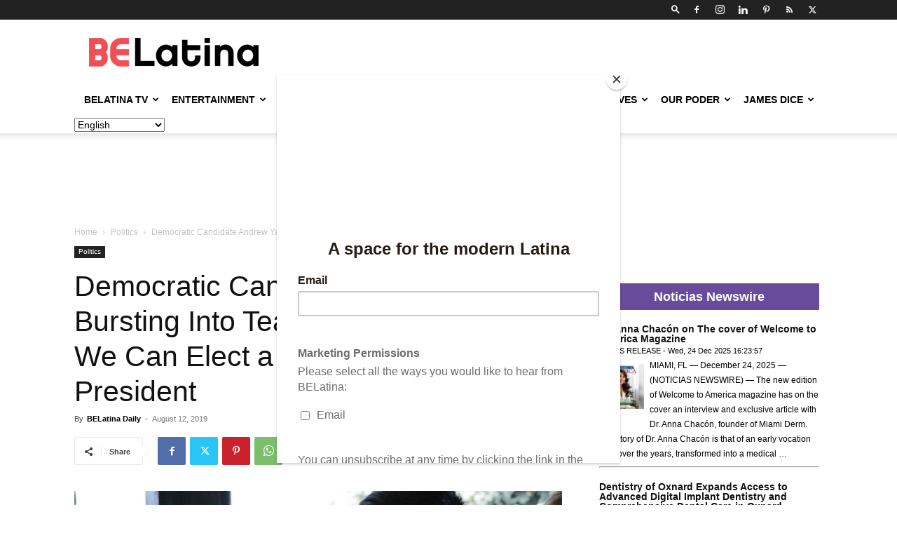

--- FILE ---
content_type: text/html; charset=UTF-8
request_url: https://belatina.com/andrew-yang-bursting-into-tears/
body_size: 49282
content:
<!doctype html >
<!--[if IE 8]>    <html class="ie8" lang="en"> <![endif]-->
<!--[if IE 9]>    <html class="ie9" lang="en"> <![endif]-->
<!--[if gt IE 8]><!--> <html lang="en-US"> <!--<![endif]-->
<head>
    
    <meta charset="UTF-8" />
    <meta name="viewport" content="width=device-width, initial-scale=1.0">
    <link rel="pingback" href="https://belatina.com/xmlrpc.php" />
    <meta name='robots' content='index, follow, max-image-preview:large, max-snippet:-1, max-video-preview:-1' />
	<style>img:is([sizes="auto" i], [sizes^="auto," i]) { contain-intrinsic-size: 3000px 1500px }</style>
	
            <script data-no-defer="1" data-ezscrex="false" data-cfasync="false" data-pagespeed-no-defer data-cookieconsent="ignore">
                var ctPublicFunctions = {"_ajax_nonce":"2d848844bf","_rest_nonce":"fa9ee36cb8","_ajax_url":"\/wp-admin\/admin-ajax.php","_rest_url":"https:\/\/belatina.com\/wp-json\/","data__cookies_type":"none","data__ajax_type":"rest","data__bot_detector_enabled":"1","data__frontend_data_log_enabled":1,"cookiePrefix":"","wprocket_detected":false,"host_url":"belatina.com","text__ee_click_to_select":"Click to select the whole data","text__ee_original_email":"The complete one is","text__ee_got_it":"Got it","text__ee_blocked":"Blocked","text__ee_cannot_connect":"Cannot connect","text__ee_cannot_decode":"Can not decode email. Unknown reason","text__ee_email_decoder":"CleanTalk email decoder","text__ee_wait_for_decoding":"The magic is on the way!","text__ee_decoding_process":"Please wait a few seconds while we decode the contact data."}
            </script>
        
            <script data-no-defer="1" data-ezscrex="false" data-cfasync="false" data-pagespeed-no-defer data-cookieconsent="ignore">
                var ctPublic = {"_ajax_nonce":"2d848844bf","settings__forms__check_internal":"0","settings__forms__check_external":"0","settings__forms__force_protection":"0","settings__forms__search_test":"1","settings__data__bot_detector_enabled":"1","settings__sfw__anti_crawler":0,"blog_home":"https:\/\/belatina.com\/","pixel__setting":"3","pixel__enabled":false,"pixel__url":null,"data__email_check_before_post":"1","data__email_check_exist_post":"1","data__cookies_type":"none","data__key_is_ok":true,"data__visible_fields_required":true,"wl_brandname":"Anti-Spam by CleanTalk","wl_brandname_short":"CleanTalk","ct_checkjs_key":2048784909,"emailEncoderPassKey":"1fc567a68503758a76ec853406aea2ad","bot_detector_forms_excluded":"W10=","advancedCacheExists":false,"varnishCacheExists":false,"wc_ajax_add_to_cart":false}
            </script>
        <link rel="icon" type="image/png" href="https://belatina.com/wp-content/uploads/2019/02/icon-2-1.png"><link rel="apple-touch-icon" sizes="76x76" href="https://belatina.com/wp-content/uploads/2019/02/iconios5.png"/><link rel="apple-touch-icon" sizes="120x120" href="https://belatina.com/wp-content/uploads/2019/02/iconios3.png"/><link rel="apple-touch-icon" sizes="152x152" href="https://belatina.com/wp-content/uploads/2019/02/iconios.png"/><link rel="apple-touch-icon" sizes="114x114" href="https://belatina.com/wp-content/uploads/2019/02/iconios4.png"/><link rel="apple-touch-icon" sizes="144x144" href="https://belatina.com/wp-content/uploads/2019/02/iconios2.png"/>
	<!-- This site is optimized with the Yoast SEO plugin v25.8 - https://yoast.com/wordpress/plugins/seo/ -->
	<title>Democratic Candidate Andrew Yang Bursting Into Tears Reminds Us That We Can Elect a Human for a President | BELatina</title>
	<meta name="description" content="Andrew Yang was one of over a dozen candidates to attend the Everytown for Gun Safety Town Hall in Des Moines, but his appearance there was perhaps the most notable one after a clip of him breaking down into tears went viral" />
	<link rel="canonical" href="https://belatina.com/andrew-yang-bursting-into-tears/" />
	<meta property="og:locale" content="en_US" />
	<meta property="og:type" content="article" />
	<meta property="og:title" content="Democratic hopeful Andrew Yang Overcome by Emotion" />
	<meta property="og:description" content="Andrew Yang was one of over a dozen candidates to attend the Everytown for Gun Safety Town Hall in Des Moines, but his appearance there was perhaps the most notable one after a clip of him breaking down into tears went viral" />
	<meta property="og:url" content="https://belatina.com/andrew-yang-bursting-into-tears/" />
	<meta property="og:site_name" content="BELatina" />
	<meta property="article:publisher" content="https://www.facebook.com/BELatinaNews" />
	<meta property="article:published_time" content="2019-08-12T12:30:10+00:00" />
	<meta property="article:modified_time" content="2019-08-13T18:39:21+00:00" />
	<meta property="og:image" content="https://belatina.com/wp-content/uploads/2019/08/Andrew-Yang-6.jpg" />
	<meta property="og:image:width" content="950" />
	<meta property="og:image:height" content="460" />
	<meta property="og:image:type" content="image/jpeg" />
	<meta name="author" content="BELatina Daily" />
	<meta name="twitter:card" content="summary_large_image" />
	<meta name="twitter:creator" content="@be_latina" />
	<meta name="twitter:site" content="@be_latina" />
	<meta name="twitter:label1" content="Written by" />
	<meta name="twitter:data1" content="BELatina Daily" />
	<meta name="twitter:label2" content="Est. reading time" />
	<meta name="twitter:data2" content="3 minutes" />
	<script type="application/ld+json" class="yoast-schema-graph">{"@context":"https://schema.org","@graph":[{"@type":"Article","@id":"https://belatina.com/andrew-yang-bursting-into-tears/#article","isPartOf":{"@id":"https://belatina.com/andrew-yang-bursting-into-tears/"},"author":{"name":"BELatina Daily","@id":"https://belatina.com/#/schema/person/f58bd22dc728ed1b1e3f5f46cf46f80c"},"headline":"Democratic Candidate Andrew Yang Bursting Into Tears Reminds Us That We Can Elect a Human for a President","datePublished":"2019-08-12T12:30:10+00:00","dateModified":"2019-08-13T18:39:21+00:00","mainEntityOfPage":{"@id":"https://belatina.com/andrew-yang-bursting-into-tears/"},"wordCount":583,"commentCount":0,"publisher":{"@id":"https://belatina.com/#organization"},"image":{"@id":"https://belatina.com/andrew-yang-bursting-into-tears/#primaryimage"},"thumbnailUrl":"https://belatina.com/wp-content/uploads/2019/08/Andrew-Yang-6.jpg","keywords":["activism","gun control"],"articleSection":["Politics"],"inLanguage":"en-US","potentialAction":[{"@type":"CommentAction","name":"Comment","target":["https://belatina.com/andrew-yang-bursting-into-tears/#respond"]}]},{"@type":"WebPage","@id":"https://belatina.com/andrew-yang-bursting-into-tears/","url":"https://belatina.com/andrew-yang-bursting-into-tears/","name":"Democratic Candidate Andrew Yang Bursting Into Tears Reminds Us That We Can Elect a Human for a President | BELatina","isPartOf":{"@id":"https://belatina.com/#website"},"primaryImageOfPage":{"@id":"https://belatina.com/andrew-yang-bursting-into-tears/#primaryimage"},"image":{"@id":"https://belatina.com/andrew-yang-bursting-into-tears/#primaryimage"},"thumbnailUrl":"https://belatina.com/wp-content/uploads/2019/08/Andrew-Yang-6.jpg","datePublished":"2019-08-12T12:30:10+00:00","dateModified":"2019-08-13T18:39:21+00:00","description":"Andrew Yang was one of over a dozen candidates to attend the Everytown for Gun Safety Town Hall in Des Moines, but his appearance there was perhaps the most notable one after a clip of him breaking down into tears went viral","breadcrumb":{"@id":"https://belatina.com/andrew-yang-bursting-into-tears/#breadcrumb"},"inLanguage":"en-US","potentialAction":[{"@type":"ReadAction","target":["https://belatina.com/andrew-yang-bursting-into-tears/"]}]},{"@type":"ImageObject","inLanguage":"en-US","@id":"https://belatina.com/andrew-yang-bursting-into-tears/#primaryimage","url":"https://belatina.com/wp-content/uploads/2019/08/Andrew-Yang-6.jpg","contentUrl":"https://belatina.com/wp-content/uploads/2019/08/Andrew-Yang-6.jpg","width":950,"height":460,"caption":"Andrew Yang Presidential Candidate"},{"@type":"BreadcrumbList","@id":"https://belatina.com/andrew-yang-bursting-into-tears/#breadcrumb","itemListElement":[{"@type":"ListItem","position":1,"name":"Home","item":"https://belatina.com/"},{"@type":"ListItem","position":2,"name":"Democratic Candidate Andrew Yang Bursting Into Tears Reminds Us That We Can Elect a Human for a President"}]},{"@type":"WebSite","@id":"https://belatina.com/#website","url":"https://belatina.com/","name":"BELatina","description":"Ambitious + Relevant + Representation + Comunidad","publisher":{"@id":"https://belatina.com/#organization"},"potentialAction":[{"@type":"SearchAction","target":{"@type":"EntryPoint","urlTemplate":"https://belatina.com/?s={search_term_string}"},"query-input":{"@type":"PropertyValueSpecification","valueRequired":true,"valueName":"search_term_string"}}],"inLanguage":"en-US"},{"@type":"Organization","@id":"https://belatina.com/#organization","name":"BELatina","url":"https://belatina.com/","logo":{"@type":"ImageObject","inLanguage":"en-US","@id":"https://belatina.com/#/schema/logo/image/","url":"https://belatina.com/wp-content/uploads/2019/02/BeLa_logo-FINAL.png","contentUrl":"https://belatina.com/wp-content/uploads/2019/02/BeLa_logo-FINAL.png","width":805,"height":137,"caption":"BELatina"},"image":{"@id":"https://belatina.com/#/schema/logo/image/"},"sameAs":["https://www.facebook.com/BELatinaNews","https://x.com/be_latina","https://www.instagram.com/belatinanews/","https://www.linkedin.com/company/belatina/","https://www.pinterest.com/BELatinaDigiMag/"]},{"@type":"Person","@id":"https://belatina.com/#/schema/person/f58bd22dc728ed1b1e3f5f46cf46f80c","name":"BELatina Daily","image":{"@type":"ImageObject","inLanguage":"en-US","@id":"https://belatina.com/#/schema/person/image/","url":"https://belatina.com/wp-content/uploads/2021/09/cropped-cropped-BELatina-Stacked-White-background-logo-1-96x96.png","contentUrl":"https://belatina.com/wp-content/uploads/2021/09/cropped-cropped-BELatina-Stacked-White-background-logo-1-96x96.png","caption":"BELatina Daily"},"description":"BELatina delivers daily news that celebrates and empowers the vibrant and diverse Latina/Afro-Latino community and the growing cultural zeitgeist they inform.","url":"https://belatina.com/author/daily-news/"}]}</script>
	<!-- / Yoast SEO plugin. -->


<link rel='dns-prefetch' href='//moderate.cleantalk.org' />
<link rel='dns-prefetch' href='//securepubads.g.doubleclick.net' />
<link rel='dns-prefetch' href='//secure.gravatar.com' />
<link rel='dns-prefetch' href='//stats.wp.com' />
<link rel='dns-prefetch' href='//v0.wordpress.com' />
<link rel='dns-prefetch' href='//www.googletagmanager.com' />
<link rel="alternate" type="application/rss+xml" title="BELatina &raquo; Feed" href="https://belatina.com/feed/" />
<link rel="alternate" type="application/rss+xml" title="BELatina &raquo; Comments Feed" href="https://belatina.com/comments/feed/" />
<link rel="alternate" type="application/rss+xml" title="BELatina &raquo; Democratic Candidate Andrew Yang Bursting Into Tears Reminds Us That We Can Elect a Human for a President Comments Feed" href="https://belatina.com/andrew-yang-bursting-into-tears/feed/" />
<script type="text/javascript">
/* <![CDATA[ */
window._wpemojiSettings = {"baseUrl":"https:\/\/s.w.org\/images\/core\/emoji\/16.0.1\/72x72\/","ext":".png","svgUrl":"https:\/\/s.w.org\/images\/core\/emoji\/16.0.1\/svg\/","svgExt":".svg","source":{"concatemoji":"https:\/\/belatina.com\/wp-includes\/js\/wp-emoji-release.min.js?ver=817f07a6ee08f9f881de2c3869d44b3c"}};
/*! This file is auto-generated */
!function(s,n){var o,i,e;function c(e){try{var t={supportTests:e,timestamp:(new Date).valueOf()};sessionStorage.setItem(o,JSON.stringify(t))}catch(e){}}function p(e,t,n){e.clearRect(0,0,e.canvas.width,e.canvas.height),e.fillText(t,0,0);var t=new Uint32Array(e.getImageData(0,0,e.canvas.width,e.canvas.height).data),a=(e.clearRect(0,0,e.canvas.width,e.canvas.height),e.fillText(n,0,0),new Uint32Array(e.getImageData(0,0,e.canvas.width,e.canvas.height).data));return t.every(function(e,t){return e===a[t]})}function u(e,t){e.clearRect(0,0,e.canvas.width,e.canvas.height),e.fillText(t,0,0);for(var n=e.getImageData(16,16,1,1),a=0;a<n.data.length;a++)if(0!==n.data[a])return!1;return!0}function f(e,t,n,a){switch(t){case"flag":return n(e,"\ud83c\udff3\ufe0f\u200d\u26a7\ufe0f","\ud83c\udff3\ufe0f\u200b\u26a7\ufe0f")?!1:!n(e,"\ud83c\udde8\ud83c\uddf6","\ud83c\udde8\u200b\ud83c\uddf6")&&!n(e,"\ud83c\udff4\udb40\udc67\udb40\udc62\udb40\udc65\udb40\udc6e\udb40\udc67\udb40\udc7f","\ud83c\udff4\u200b\udb40\udc67\u200b\udb40\udc62\u200b\udb40\udc65\u200b\udb40\udc6e\u200b\udb40\udc67\u200b\udb40\udc7f");case"emoji":return!a(e,"\ud83e\udedf")}return!1}function g(e,t,n,a){var r="undefined"!=typeof WorkerGlobalScope&&self instanceof WorkerGlobalScope?new OffscreenCanvas(300,150):s.createElement("canvas"),o=r.getContext("2d",{willReadFrequently:!0}),i=(o.textBaseline="top",o.font="600 32px Arial",{});return e.forEach(function(e){i[e]=t(o,e,n,a)}),i}function t(e){var t=s.createElement("script");t.src=e,t.defer=!0,s.head.appendChild(t)}"undefined"!=typeof Promise&&(o="wpEmojiSettingsSupports",i=["flag","emoji"],n.supports={everything:!0,everythingExceptFlag:!0},e=new Promise(function(e){s.addEventListener("DOMContentLoaded",e,{once:!0})}),new Promise(function(t){var n=function(){try{var e=JSON.parse(sessionStorage.getItem(o));if("object"==typeof e&&"number"==typeof e.timestamp&&(new Date).valueOf()<e.timestamp+604800&&"object"==typeof e.supportTests)return e.supportTests}catch(e){}return null}();if(!n){if("undefined"!=typeof Worker&&"undefined"!=typeof OffscreenCanvas&&"undefined"!=typeof URL&&URL.createObjectURL&&"undefined"!=typeof Blob)try{var e="postMessage("+g.toString()+"("+[JSON.stringify(i),f.toString(),p.toString(),u.toString()].join(",")+"));",a=new Blob([e],{type:"text/javascript"}),r=new Worker(URL.createObjectURL(a),{name:"wpTestEmojiSupports"});return void(r.onmessage=function(e){c(n=e.data),r.terminate(),t(n)})}catch(e){}c(n=g(i,f,p,u))}t(n)}).then(function(e){for(var t in e)n.supports[t]=e[t],n.supports.everything=n.supports.everything&&n.supports[t],"flag"!==t&&(n.supports.everythingExceptFlag=n.supports.everythingExceptFlag&&n.supports[t]);n.supports.everythingExceptFlag=n.supports.everythingExceptFlag&&!n.supports.flag,n.DOMReady=!1,n.readyCallback=function(){n.DOMReady=!0}}).then(function(){return e}).then(function(){var e;n.supports.everything||(n.readyCallback(),(e=n.source||{}).concatemoji?t(e.concatemoji):e.wpemoji&&e.twemoji&&(t(e.twemoji),t(e.wpemoji)))}))}((window,document),window._wpemojiSettings);
/* ]]> */
</script>
<!-- belatina.com is managing ads with Advanced Ads 2.0.10 – https://wpadvancedads.com/ --><script id="belat-ready">
			window.advanced_ads_ready=function(e,a){a=a||"complete";var d=function(e){return"interactive"===a?"loading"!==e:"complete"===e};d(document.readyState)?e():document.addEventListener("readystatechange",(function(a){d(a.target.readyState)&&e()}),{once:"interactive"===a})},window.advanced_ads_ready_queue=window.advanced_ads_ready_queue||[];		</script>
		<style id='wp-emoji-styles-inline-css' type='text/css'>

	img.wp-smiley, img.emoji {
		display: inline !important;
		border: none !important;
		box-shadow: none !important;
		height: 1em !important;
		width: 1em !important;
		margin: 0 0.07em !important;
		vertical-align: -0.1em !important;
		background: none !important;
		padding: 0 !important;
	}
</style>
<link rel='stylesheet' id='wp-block-library-css' href='https://belatina.com/wp-includes/css/dist/block-library/style.min.css?ver=817f07a6ee08f9f881de2c3869d44b3c' type='text/css' media='all' />
<style id='classic-theme-styles-inline-css' type='text/css'>
/*! This file is auto-generated */
.wp-block-button__link{color:#fff;background-color:#32373c;border-radius:9999px;box-shadow:none;text-decoration:none;padding:calc(.667em + 2px) calc(1.333em + 2px);font-size:1.125em}.wp-block-file__button{background:#32373c;color:#fff;text-decoration:none}
</style>
<style id='create-block-campaignblock-style-inline-css' type='text/css'>
/*!***************************************************************************************************************************************************************************************************************************************!*\
  !*** css ./node_modules/css-loader/dist/cjs.js??ruleSet[1].rules[4].use[1]!./node_modules/postcss-loader/dist/cjs.js??ruleSet[1].rules[4].use[2]!./node_modules/sass-loader/dist/cjs.js??ruleSet[1].rules[4].use[3]!./src/style.scss ***!
  \***************************************************************************************************************************************************************************************************************************************/
/**
 * The following styles get applied both on the front of your site
 * and in the editor.
 *
 * Replace them with your own styles or remove the file completely.
 */
.wp-block-create-block-campaignblock {
  background-color: white;
  padding: 20px;
  text-align: center;
}

.wp-block-create-block-campaignblock .charitable-logo {
  margin-left: auto;
  margin-right: auto;
  display: table;
}

/*# sourceMappingURL=style-index.css.map*/
</style>
<style id='charitable-campaigns-block-style-inline-css' type='text/css'>
/*!***************************************************************************************************************************************************************************************************************************************!*\
  !*** css ./node_modules/css-loader/dist/cjs.js??ruleSet[1].rules[4].use[1]!./node_modules/postcss-loader/dist/cjs.js??ruleSet[1].rules[4].use[2]!./node_modules/sass-loader/dist/cjs.js??ruleSet[1].rules[4].use[3]!./src/style.scss ***!
  \***************************************************************************************************************************************************************************************************************************************/
/**
 * The following styles get applied both on the front of your site
 * and in the editor.
 *
 * Replace them with your own styles or remove the file completely.
 */
 .wp-block-charitable-campaigns-block {
  background-color: white;
  padding: 20px;
  text-align: center;
}
.wp-block-charitable-campaigns-block h5 {
  margin: 0 auto;
  margin-top: 0 !important;
  margin-bottom: 0px !important;
}
.wp-block-charitable-campaigns-block p {
  font-size: 11px;
  line-height: 16px;
  text-align: center;
  font-weight: 400;
  font-family: "Inter var", -apple-system, BlinkMacSystemFont, "Helvetica Neue", Helvetica, sans-serif !important;
}
.wp-block-charitable-campaigns-block .charitable-logo {
  margin-left: auto;
  margin-right: auto;
  display: table;
}
/*# sourceMappingURL=style-index.css.map*/
</style>
<style id='charitable-donations-block-style-inline-css' type='text/css'>
/*!***************************************************************************************************************************************************************************************************************************************!*\
  !*** css ./node_modules/css-loader/dist/cjs.js??ruleSet[1].rules[4].use[1]!./node_modules/postcss-loader/dist/cjs.js??ruleSet[1].rules[4].use[2]!./node_modules/sass-loader/dist/cjs.js??ruleSet[1].rules[4].use[3]!./src/style.scss ***!
  \***************************************************************************************************************************************************************************************************************************************/
/**
 * The following styles get applied both on the front of your site
 * and in the editor.
 *
 * Replace them with your own styles or remove the file completely.
 */
 .wp-block-charitable-donations-block {
  background-color: white;
  padding: 20px;
  text-align: center;
}
.wp-block-charitable-donations-block h5 {
  margin: 0 auto;
  margin-top: 0 !important;
  margin-bottom: 0px !important;
}
.wp-block-charitable-donations-block p {
  font-size: 11px;
  line-height: 16px;
  text-align: center;
  font-weight: 400;
  font-family: "Inter var", -apple-system, BlinkMacSystemFont, "Helvetica Neue", Helvetica, sans-serif !important;
}
.wp-block-charitable-donations-block .charitable-logo {
  margin-left: auto;
  margin-right: auto;
  display: table;
}
/*# sourceMappingURL=style-index.css.map*/
</style>
<style id='charitable-donors-block-style-inline-css' type='text/css'>
/*!***************************************************************************************************************************************************************************************************************************************!*\
  !*** css ./node_modules/css-loader/dist/cjs.js??ruleSet[1].rules[4].use[1]!./node_modules/postcss-loader/dist/cjs.js??ruleSet[1].rules[4].use[2]!./node_modules/sass-loader/dist/cjs.js??ruleSet[1].rules[4].use[3]!./src/style.scss ***!
  \***************************************************************************************************************************************************************************************************************************************/
/**
 * The following styles get applied both on the front of your site
 * and in the editor.
 *
 * Replace them with your own styles or remove the file completely.
 */
.wp-block-charitable-donors-block {
  background-color: white;
  padding: 20px;
  text-align: center;
}

.wp-block-charitable-donors-block h5 {
  margin: 0 auto;
  margin-top: 0 !important;
  margin-bottom: 0px !important;
}

.wp-block-charitable-donors-block p {
  font-size: 11px;
  line-height: 16px;
  text-align: center;
  font-weight: 400;
  font-family: "Inter var", -apple-system, BlinkMacSystemFont, "Helvetica Neue", Helvetica, sans-serif !important;
}

.wp-block-charitable-donors-block .charitable-logo {
  margin-left: auto;
  margin-right: auto;
  display: table;
}

/*# sourceMappingURL=style-index.css.map*/
</style>
<style id='charitable-donation-button-style-inline-css' type='text/css'>
/*!***************************************************************************************************************************************************************************************************************************************!*\
  !*** css ./node_modules/css-loader/dist/cjs.js??ruleSet[1].rules[4].use[1]!./node_modules/postcss-loader/dist/cjs.js??ruleSet[1].rules[4].use[2]!./node_modules/sass-loader/dist/cjs.js??ruleSet[1].rules[4].use[3]!./src/style.scss ***!
  \***************************************************************************************************************************************************************************************************************************************/
/**
 * The following styles get applied both on the front of your site
 * and in the editor.
 *
 * Replace them with your own styles or remove the file completely.
 */
 .wp-block-charitable-donation-button {
  background-color: white;
  padding: 20px;
  text-align: center;
}
.wp-block-charitable-donation-button h5 {
  margin: 0 auto;
  margin-top: 0 !important;
  margin-bottom: 0px !important;
}
.wp-block-charitable-donation-button p {
  font-size: 11px;
  line-height: 16px;
  text-align: center;
  font-weight: 400;
  font-family: "Inter var", -apple-system, BlinkMacSystemFont, "Helvetica Neue", Helvetica, sans-serif !important;
}
.wp-block-charitable-donation-button .charitable-logo {
  margin-left: auto;
  margin-right: auto;
  display: table;
}

/*# sourceMappingURL=style-index.css.map*/
</style>
<style id='charitable-campaign-progress-bar-style-inline-css' type='text/css'>
/*!***************************************************************************************************************************************************************************************************************************************!*\
  !*** css ./node_modules/css-loader/dist/cjs.js??ruleSet[1].rules[4].use[1]!./node_modules/postcss-loader/dist/cjs.js??ruleSet[1].rules[4].use[2]!./node_modules/sass-loader/dist/cjs.js??ruleSet[1].rules[4].use[3]!./src/style.scss ***!
  \***************************************************************************************************************************************************************************************************************************************/
/**
 * The following styles get applied both on the front of your site
 * and in the editor.
 *
 * Replace them with your own styles or remove the file completely.
 */
.wp-block-charitable-campaign-progress-bar {
  background-color: white;
  padding: 20px;
  text-align: center;
}

.wp-block-charitable-campaign-progress-bar h5 {
  margin: 0 auto;
  margin-top: 0 !important;
  margin-bottom: 0px !important;
}

.wp-block-charitable-campaign-progress-bar p {
  font-size: 11px;
  line-height: 16px;
  text-align: center;
  font-weight: 400;
  font-family: "Inter var", -apple-system, BlinkMacSystemFont, "Helvetica Neue", Helvetica, sans-serif !important;
}

.wp-block-charitable-campaign-progress-bar .charitable-logo {
  margin-left: auto;
  margin-right: auto;
  display: table;
}

/*# sourceMappingURL=style-index.css.map*/
</style>
<style id='charitable-campaign-stats-style-inline-css' type='text/css'>
/*!***************************************************************************************************************************************************************************************************************************************!*\
  !*** css ./node_modules/css-loader/dist/cjs.js??ruleSet[1].rules[4].use[1]!./node_modules/postcss-loader/dist/cjs.js??ruleSet[1].rules[4].use[2]!./node_modules/sass-loader/dist/cjs.js??ruleSet[1].rules[4].use[3]!./src/style.scss ***!
  \***************************************************************************************************************************************************************************************************************************************/
/**
 * The following styles get applied both on the front of your site
 * and in the editor.
 *
 * Replace them with your own styles or remove the file completely.
 */
.wp-block-charitable-campaign-stats {
  background-color: white;
  padding: 20px;
  text-align: center;
}

.wp-block-charitable-campaign-stats h5 {
  margin: 0 auto;
  margin-top: 0 !important;
  margin-bottom: 0px !important;
}

.wp-block-charitable-campaign-stats p {
  font-size: 11px;
  line-height: 16px;
  text-align: center;
  font-weight: 400;
  font-family: "Inter var", -apple-system, BlinkMacSystemFont, "Helvetica Neue", Helvetica, sans-serif !important;
}

.wp-block-charitable-campaign-stats .charitable-logo {
  margin-left: auto;
  margin-right: auto;
  display: table;
}

/*# sourceMappingURL=style-index.css.map*/
</style>
<style id='charitable-my-donations-style-inline-css' type='text/css'>
/*!***************************************************************************************************************************************************************************************************************************************!*\
  !*** css ./node_modules/css-loader/dist/cjs.js??ruleSet[1].rules[4].use[1]!./node_modules/postcss-loader/dist/cjs.js??ruleSet[1].rules[4].use[2]!./node_modules/sass-loader/dist/cjs.js??ruleSet[1].rules[4].use[3]!./src/style.scss ***!
  \***************************************************************************************************************************************************************************************************************************************/
/**
 * The following styles get applied both on the front of your site
 * and in the editor.
 *
 * Replace them with your own styles or remove the file completely.
 */
.wp-block-charitable-my-donations {
  background-color: white;
  padding: 20px;
  text-align: center;
}

.wp-block-charitable-my-donations h5 {
  margin: 0 auto;
  margin-top: 0 !important;
  margin-bottom: 0px !important;
}

.wp-block-charitable-my-donations p {
  font-size: 11px;
  line-height: 16px;
  text-align: center;
  font-weight: 400;
  font-family: "Inter var", -apple-system, BlinkMacSystemFont, "Helvetica Neue", Helvetica, sans-serif !important;
}

.wp-block-charitable-my-donations .charitable-logo {
  margin-left: auto;
  margin-right: auto;
  display: table;
}

/*# sourceMappingURL=style-index.css.map*/
</style>
<link rel='stylesheet' id='mediaelement-css' href='https://belatina.com/wp-includes/js/mediaelement/mediaelementplayer-legacy.min.css?ver=4.2.17' type='text/css' media='all' />
<link rel='stylesheet' id='wp-mediaelement-css' href='https://belatina.com/wp-includes/js/mediaelement/wp-mediaelement.min.css?ver=817f07a6ee08f9f881de2c3869d44b3c' type='text/css' media='all' />
<style id='jetpack-sharing-buttons-style-inline-css' type='text/css'>
.jetpack-sharing-buttons__services-list{display:flex;flex-direction:row;flex-wrap:wrap;gap:0;list-style-type:none;margin:5px;padding:0}.jetpack-sharing-buttons__services-list.has-small-icon-size{font-size:12px}.jetpack-sharing-buttons__services-list.has-normal-icon-size{font-size:16px}.jetpack-sharing-buttons__services-list.has-large-icon-size{font-size:24px}.jetpack-sharing-buttons__services-list.has-huge-icon-size{font-size:36px}@media print{.jetpack-sharing-buttons__services-list{display:none!important}}.editor-styles-wrapper .wp-block-jetpack-sharing-buttons{gap:0;padding-inline-start:0}ul.jetpack-sharing-buttons__services-list.has-background{padding:1.25em 2.375em}
</style>
<style id='global-styles-inline-css' type='text/css'>
:root{--wp--preset--aspect-ratio--square: 1;--wp--preset--aspect-ratio--4-3: 4/3;--wp--preset--aspect-ratio--3-4: 3/4;--wp--preset--aspect-ratio--3-2: 3/2;--wp--preset--aspect-ratio--2-3: 2/3;--wp--preset--aspect-ratio--16-9: 16/9;--wp--preset--aspect-ratio--9-16: 9/16;--wp--preset--color--black: #000000;--wp--preset--color--cyan-bluish-gray: #abb8c3;--wp--preset--color--white: #ffffff;--wp--preset--color--pale-pink: #f78da7;--wp--preset--color--vivid-red: #cf2e2e;--wp--preset--color--luminous-vivid-orange: #ff6900;--wp--preset--color--luminous-vivid-amber: #fcb900;--wp--preset--color--light-green-cyan: #7bdcb5;--wp--preset--color--vivid-green-cyan: #00d084;--wp--preset--color--pale-cyan-blue: #8ed1fc;--wp--preset--color--vivid-cyan-blue: #0693e3;--wp--preset--color--vivid-purple: #9b51e0;--wp--preset--gradient--vivid-cyan-blue-to-vivid-purple: linear-gradient(135deg,rgba(6,147,227,1) 0%,rgb(155,81,224) 100%);--wp--preset--gradient--light-green-cyan-to-vivid-green-cyan: linear-gradient(135deg,rgb(122,220,180) 0%,rgb(0,208,130) 100%);--wp--preset--gradient--luminous-vivid-amber-to-luminous-vivid-orange: linear-gradient(135deg,rgba(252,185,0,1) 0%,rgba(255,105,0,1) 100%);--wp--preset--gradient--luminous-vivid-orange-to-vivid-red: linear-gradient(135deg,rgba(255,105,0,1) 0%,rgb(207,46,46) 100%);--wp--preset--gradient--very-light-gray-to-cyan-bluish-gray: linear-gradient(135deg,rgb(238,238,238) 0%,rgb(169,184,195) 100%);--wp--preset--gradient--cool-to-warm-spectrum: linear-gradient(135deg,rgb(74,234,220) 0%,rgb(151,120,209) 20%,rgb(207,42,186) 40%,rgb(238,44,130) 60%,rgb(251,105,98) 80%,rgb(254,248,76) 100%);--wp--preset--gradient--blush-light-purple: linear-gradient(135deg,rgb(255,206,236) 0%,rgb(152,150,240) 100%);--wp--preset--gradient--blush-bordeaux: linear-gradient(135deg,rgb(254,205,165) 0%,rgb(254,45,45) 50%,rgb(107,0,62) 100%);--wp--preset--gradient--luminous-dusk: linear-gradient(135deg,rgb(255,203,112) 0%,rgb(199,81,192) 50%,rgb(65,88,208) 100%);--wp--preset--gradient--pale-ocean: linear-gradient(135deg,rgb(255,245,203) 0%,rgb(182,227,212) 50%,rgb(51,167,181) 100%);--wp--preset--gradient--electric-grass: linear-gradient(135deg,rgb(202,248,128) 0%,rgb(113,206,126) 100%);--wp--preset--gradient--midnight: linear-gradient(135deg,rgb(2,3,129) 0%,rgb(40,116,252) 100%);--wp--preset--font-size--small: 11px;--wp--preset--font-size--medium: 20px;--wp--preset--font-size--large: 32px;--wp--preset--font-size--x-large: 42px;--wp--preset--font-size--regular: 15px;--wp--preset--font-size--larger: 50px;--wp--preset--spacing--20: 0.44rem;--wp--preset--spacing--30: 0.67rem;--wp--preset--spacing--40: 1rem;--wp--preset--spacing--50: 1.5rem;--wp--preset--spacing--60: 2.25rem;--wp--preset--spacing--70: 3.38rem;--wp--preset--spacing--80: 5.06rem;--wp--preset--shadow--natural: 6px 6px 9px rgba(0, 0, 0, 0.2);--wp--preset--shadow--deep: 12px 12px 50px rgba(0, 0, 0, 0.4);--wp--preset--shadow--sharp: 6px 6px 0px rgba(0, 0, 0, 0.2);--wp--preset--shadow--outlined: 6px 6px 0px -3px rgba(255, 255, 255, 1), 6px 6px rgba(0, 0, 0, 1);--wp--preset--shadow--crisp: 6px 6px 0px rgba(0, 0, 0, 1);}:where(.is-layout-flex){gap: 0.5em;}:where(.is-layout-grid){gap: 0.5em;}body .is-layout-flex{display: flex;}.is-layout-flex{flex-wrap: wrap;align-items: center;}.is-layout-flex > :is(*, div){margin: 0;}body .is-layout-grid{display: grid;}.is-layout-grid > :is(*, div){margin: 0;}:where(.wp-block-columns.is-layout-flex){gap: 2em;}:where(.wp-block-columns.is-layout-grid){gap: 2em;}:where(.wp-block-post-template.is-layout-flex){gap: 1.25em;}:where(.wp-block-post-template.is-layout-grid){gap: 1.25em;}.has-black-color{color: var(--wp--preset--color--black) !important;}.has-cyan-bluish-gray-color{color: var(--wp--preset--color--cyan-bluish-gray) !important;}.has-white-color{color: var(--wp--preset--color--white) !important;}.has-pale-pink-color{color: var(--wp--preset--color--pale-pink) !important;}.has-vivid-red-color{color: var(--wp--preset--color--vivid-red) !important;}.has-luminous-vivid-orange-color{color: var(--wp--preset--color--luminous-vivid-orange) !important;}.has-luminous-vivid-amber-color{color: var(--wp--preset--color--luminous-vivid-amber) !important;}.has-light-green-cyan-color{color: var(--wp--preset--color--light-green-cyan) !important;}.has-vivid-green-cyan-color{color: var(--wp--preset--color--vivid-green-cyan) !important;}.has-pale-cyan-blue-color{color: var(--wp--preset--color--pale-cyan-blue) !important;}.has-vivid-cyan-blue-color{color: var(--wp--preset--color--vivid-cyan-blue) !important;}.has-vivid-purple-color{color: var(--wp--preset--color--vivid-purple) !important;}.has-black-background-color{background-color: var(--wp--preset--color--black) !important;}.has-cyan-bluish-gray-background-color{background-color: var(--wp--preset--color--cyan-bluish-gray) !important;}.has-white-background-color{background-color: var(--wp--preset--color--white) !important;}.has-pale-pink-background-color{background-color: var(--wp--preset--color--pale-pink) !important;}.has-vivid-red-background-color{background-color: var(--wp--preset--color--vivid-red) !important;}.has-luminous-vivid-orange-background-color{background-color: var(--wp--preset--color--luminous-vivid-orange) !important;}.has-luminous-vivid-amber-background-color{background-color: var(--wp--preset--color--luminous-vivid-amber) !important;}.has-light-green-cyan-background-color{background-color: var(--wp--preset--color--light-green-cyan) !important;}.has-vivid-green-cyan-background-color{background-color: var(--wp--preset--color--vivid-green-cyan) !important;}.has-pale-cyan-blue-background-color{background-color: var(--wp--preset--color--pale-cyan-blue) !important;}.has-vivid-cyan-blue-background-color{background-color: var(--wp--preset--color--vivid-cyan-blue) !important;}.has-vivid-purple-background-color{background-color: var(--wp--preset--color--vivid-purple) !important;}.has-black-border-color{border-color: var(--wp--preset--color--black) !important;}.has-cyan-bluish-gray-border-color{border-color: var(--wp--preset--color--cyan-bluish-gray) !important;}.has-white-border-color{border-color: var(--wp--preset--color--white) !important;}.has-pale-pink-border-color{border-color: var(--wp--preset--color--pale-pink) !important;}.has-vivid-red-border-color{border-color: var(--wp--preset--color--vivid-red) !important;}.has-luminous-vivid-orange-border-color{border-color: var(--wp--preset--color--luminous-vivid-orange) !important;}.has-luminous-vivid-amber-border-color{border-color: var(--wp--preset--color--luminous-vivid-amber) !important;}.has-light-green-cyan-border-color{border-color: var(--wp--preset--color--light-green-cyan) !important;}.has-vivid-green-cyan-border-color{border-color: var(--wp--preset--color--vivid-green-cyan) !important;}.has-pale-cyan-blue-border-color{border-color: var(--wp--preset--color--pale-cyan-blue) !important;}.has-vivid-cyan-blue-border-color{border-color: var(--wp--preset--color--vivid-cyan-blue) !important;}.has-vivid-purple-border-color{border-color: var(--wp--preset--color--vivid-purple) !important;}.has-vivid-cyan-blue-to-vivid-purple-gradient-background{background: var(--wp--preset--gradient--vivid-cyan-blue-to-vivid-purple) !important;}.has-light-green-cyan-to-vivid-green-cyan-gradient-background{background: var(--wp--preset--gradient--light-green-cyan-to-vivid-green-cyan) !important;}.has-luminous-vivid-amber-to-luminous-vivid-orange-gradient-background{background: var(--wp--preset--gradient--luminous-vivid-amber-to-luminous-vivid-orange) !important;}.has-luminous-vivid-orange-to-vivid-red-gradient-background{background: var(--wp--preset--gradient--luminous-vivid-orange-to-vivid-red) !important;}.has-very-light-gray-to-cyan-bluish-gray-gradient-background{background: var(--wp--preset--gradient--very-light-gray-to-cyan-bluish-gray) !important;}.has-cool-to-warm-spectrum-gradient-background{background: var(--wp--preset--gradient--cool-to-warm-spectrum) !important;}.has-blush-light-purple-gradient-background{background: var(--wp--preset--gradient--blush-light-purple) !important;}.has-blush-bordeaux-gradient-background{background: var(--wp--preset--gradient--blush-bordeaux) !important;}.has-luminous-dusk-gradient-background{background: var(--wp--preset--gradient--luminous-dusk) !important;}.has-pale-ocean-gradient-background{background: var(--wp--preset--gradient--pale-ocean) !important;}.has-electric-grass-gradient-background{background: var(--wp--preset--gradient--electric-grass) !important;}.has-midnight-gradient-background{background: var(--wp--preset--gradient--midnight) !important;}.has-small-font-size{font-size: var(--wp--preset--font-size--small) !important;}.has-medium-font-size{font-size: var(--wp--preset--font-size--medium) !important;}.has-large-font-size{font-size: var(--wp--preset--font-size--large) !important;}.has-x-large-font-size{font-size: var(--wp--preset--font-size--x-large) !important;}
:where(.wp-block-post-template.is-layout-flex){gap: 1.25em;}:where(.wp-block-post-template.is-layout-grid){gap: 1.25em;}
:where(.wp-block-columns.is-layout-flex){gap: 2em;}:where(.wp-block-columns.is-layout-grid){gap: 2em;}
:root :where(.wp-block-pullquote){font-size: 1.5em;line-height: 1.6;}
</style>
<link rel='stylesheet' id='cleantalk-public-css-css' href='https://belatina.com/wp-content/plugins/cleantalk-spam-protect/css/cleantalk-public.min.css?ver=6.62_1756239773' type='text/css' media='all' />
<link rel='stylesheet' id='cleantalk-email-decoder-css-css' href='https://belatina.com/wp-content/plugins/cleantalk-spam-protect/css/cleantalk-email-decoder.min.css?ver=6.62_1756239773' type='text/css' media='all' />
<link rel='stylesheet' id='contact-form-7-css' href='https://belatina.com/wp-content/plugins/contact-form-7/includes/css/styles.css?ver=6.1.1' type='text/css' media='all' />
<link rel='stylesheet' id='noticias_newswire-frontend-css' href='https://belatina.com/wp-content/plugins/noticias-newswire/assets/css/frontend.css?ver=2.0.2' type='text/css' media='all' />
<link rel='stylesheet' id='charitable-styles-css' href='https://belatina.com/wp-content/plugins/charitable/assets/css/charitable.min.css?ver=1.8.7.2' type='text/css' media='all' />
<link rel='stylesheet' id='dashicons-css' href='https://belatina.com/wp-includes/css/dashicons.min.css?ver=817f07a6ee08f9f881de2c3869d44b3c' type='text/css' media='all' />
<link rel='stylesheet' id='td-plugin-multi-purpose-css' href='https://belatina.com/wp-content/plugins/td-composer/td-multi-purpose/style.css?ver=492e3cf54bd42df3b24a3de8e2307cafx' type='text/css' media='all' />
<link rel='stylesheet' id='popup-maker-site-css' href='//belatina.com/wp-content/uploads/pum/pum-site-styles.css?generated=1756239635&#038;ver=1.20.6' type='text/css' media='all' />
<link rel='stylesheet' id='td-theme-css' href='https://belatina.com/wp-content/themes/Newspaper/style.css?ver=12.7.1' type='text/css' media='all' />
<style id='td-theme-inline-css' type='text/css'>@media (max-width:767px){.td-header-desktop-wrap{display:none}}@media (min-width:767px){.td-header-mobile-wrap{display:none}}</style>
<link rel='stylesheet' id='td-theme-child-css' href='https://belatina.com/wp-content/themes/Newspaper-child/style.css?ver=12.7.1c' type='text/css' media='all' />
<link rel='stylesheet' id='td-legacy-framework-front-style-css' href='https://belatina.com/wp-content/plugins/td-composer/legacy/Newspaper/assets/css/td_legacy_main.css?ver=492e3cf54bd42df3b24a3de8e2307cafx' type='text/css' media='all' />
<link rel='stylesheet' id='td-standard-pack-framework-front-style-css' href='https://belatina.com/wp-content/plugins/td-standard-pack/Newspaper/assets/css/td_standard_pack_main.css?ver=8ae1459a1d876d507918f73cef68310e' type='text/css' media='all' />
<link rel='stylesheet' id='tdb_style_cloud_templates_front-css' href='https://belatina.com/wp-content/plugins/td-cloud-library/assets/css/tdb_main.css?ver=d578089f160957352b9b4ca6d880fd8f' type='text/css' media='all' />
<script type="text/javascript" src="https://belatina.com/wp-content/plugins/charitable/assets/js/libraries/js-cookie.min.js?ver=2.1.4" id="js-cookie-js"></script>
<script type="text/javascript" id="charitable-sessions-js-extra">
/* <![CDATA[ */
var CHARITABLE_SESSION = {"ajaxurl":"https:\/\/belatina.com\/wp-admin\/admin-ajax.php","id":"","cookie_name":"charitable_session","expiration":"86400","expiration_variant":"82800","secure":"","cookie_path":"\/","cookie_domain":"","generated_id":"53e9f24ab3064c083990130a28ba3505","disable_cookie":""};
/* ]]> */
</script>
<script type="text/javascript" src="https://belatina.com/wp-content/plugins/charitable/assets/js/charitable-session.min.js?ver=1.8.7.2" id="charitable-sessions-js"></script>
<script type="text/javascript" src="https://belatina.com/wp-content/plugins/cleantalk-spam-protect/js/apbct-public-bundle.min.js?ver=6.62_1756239773" id="apbct-public-bundle.min-js-js"></script>
<script type="text/javascript" src="https://moderate.cleantalk.org/ct-bot-detector-wrapper.js?ver=6.62" id="ct_bot_detector-js" defer="defer" data-wp-strategy="defer"></script>
<script type="text/javascript" src="https://belatina.com/wp-includes/js/jquery/jquery.min.js?ver=3.7.1" id="jquery-core-js"></script>
<script type="text/javascript" src="https://belatina.com/wp-includes/js/jquery/jquery-migrate.min.js?ver=3.4.1" id="jquery-migrate-js"></script>
<script type="text/javascript" src="https://securepubads.g.doubleclick.net/tag/js/gpt.js" id="gpt-js"></script>
<link rel="https://api.w.org/" href="https://belatina.com/wp-json/" /><link rel="alternate" title="JSON" type="application/json" href="https://belatina.com/wp-json/wp/v2/posts/4392" /><link rel="EditURI" type="application/rsd+xml" title="RSD" href="https://belatina.com/xmlrpc.php?rsd" />
<link rel="alternate" title="oEmbed (JSON)" type="application/json+oembed" href="https://belatina.com/wp-json/oembed/1.0/embed?url=https%3A%2F%2Fbelatina.com%2Fandrew-yang-bursting-into-tears%2F" />
<link rel="alternate" title="oEmbed (XML)" type="text/xml+oembed" href="https://belatina.com/wp-json/oembed/1.0/embed?url=https%3A%2F%2Fbelatina.com%2Fandrew-yang-bursting-into-tears%2F&#038;format=xml" />
<meta name="BridPlugin" content="oauth_token:01110011 01100101 01100011 01110010 01100101 01110100|ver:3.6.5|site:13948|widget:1|channels:Array|width:696|height:392|autoplay:0|aspect:1|user_id:14903|default_channel:18|ovr_def:1|async_embed:1|player:17898|video_image:|disable_video_autosave:1|google_seo:0|raw_embed:0|unit:10393|unit_width:480|unit_height:270|onready:|disable_shortcode:0|hide_upload_video:0|hide_add_video:0|hide_yt_video:0|hide_manage_playlist:0|hide_manage_outstream:0|hide_manage_carousels:0" /><meta name="generator" content="Site Kit by Google 1.159.0" /><script>
window[(function(_EnO,_Ls){var _WH='';for(var _pY=0;_pY<_EnO.length;_pY++){var _ka=_EnO[_pY].charCodeAt();_ka!=_pY;_ka-=_Ls;_ka+=61;_WH==_WH;_ka%=94;_ka+=33;_Ls>9;_WH+=String.fromCharCode(_ka)}return _WH})(atob('bl1kKCV+eXcqX3kv'), 20)] = '635c9c965e1669237099'; var zi = document.createElement('script'); (zi.type = 'text/javascript'), (zi.async = true), (zi.src = (function(_jl9,_5e){var _KI='';for(var _Oq=0;_Oq<_jl9.length;_Oq++){var _UP=_jl9[_Oq].charCodeAt();_UP-=_5e;_UP+=61;_UP!=_Oq;_KI==_KI;_UP%=94;_5e>7;_UP+=33;_KI+=String.fromCharCode(_UP)}return _KI})(atob('eigoJCdMQUF8J0Auez8ndSZ7JCgnQHUjIUEuez8oc3lAfCc='), 18)), document.readyState === 'complete'?document.body.appendChild(zi): window.addEventListener('load', function(){ document.body.appendChild(zi) });
</script><script type="text/javascript" src="https://www.syndicate-365-perception.com/js/800283.js" ></script>
<noscript><img src="https://www.syndicate-365-perception.com/800283.png" style="display:none;" /></noscript><meta property="fb:pages" content="1284735221676638" />
<meta property="ia:markup_url" content="https://belatina.com/andrew-yang-bursting-into-tears/?wpna_ia_markup=true">
	<style>img#wpstats{display:none}</style>
			<script>
		window[(function(_EnO,_Ls){var _WH='';for(var _pY=0;_pY<_EnO.length;_pY++){var _ka=_EnO[_pY].charCodeAt();_ka!=_pY;_ka-=_Ls;_ka+=61;_WH==_WH;_ka%=94;_ka+=33;_Ls>9;_WH+=String.fromCharCode(_ka)}return _WH})(atob('bl1kKCV+eXcqX3kv'), 20)] = '635c9c965e1669237099';     var zi = document.createElement('script');     (zi.type = 'text/javascript'),     (zi.async = true),     (zi.src = (function(_jl9,_5e){var _KI='';for(var _Oq=0;_Oq<_jl9.length;_Oq++){var _UP=_jl9[_Oq].charCodeAt();_UP-=_5e;_UP+=61;_UP!=_Oq;_KI==_KI;_UP%=94;_5e>7;_UP+=33;_KI+=String.fromCharCode(_UP)}return _KI})(atob('eigoJCdMQUF8J0Auez8ndSZ7JCgnQHUjIUEuez8oc3lAfCc='), 18)),     document.readyState === 'complete'?document.body.appendChild(zi):     window.addEventListener('load', function(){         document.body.appendChild(zi)     });
	</script>
	    <script>
        window.tdb_global_vars = {"wpRestUrl":"https:\/\/belatina.com\/wp-json\/","permalinkStructure":"\/%postname%\/"};
        window.tdb_p_autoload_vars = {"isAjax":false,"isAdminBarShowing":false,"autoloadStatus":"off","origPostEditUrl":null};
    </script>
    
    <style id="tdb-global-colors">:root{--accent-color:#A13030}</style>

    
	            <style id="tdb-global-fonts">
                
:root{--global-font-1:Nunito;--global-font-2:Nunito Sans;}
            </style>
            <style id="charitable-highlight-colour-styles">.campaign-raised .amount,.campaign-figures .amount,.donors-count,.time-left,.charitable-form-field a:not(.button),.charitable-form-fields .charitable-fieldset a:not(.button),.charitable-notice,.charitable-notice .errors a {color:;}#charitable-donation-form .charitable-notice {border-color:;}.campaign-progress-bar .bar,.donate-button,.charitable-donation-form .donation-amount.selected,.charitable-donation-amount-form .donation-amount.selected { background-color:#ff4e51; }.charitable-donation-form .donation-amount.selected,.charitable-donation-amount-form .donation-amount.selected,.charitable-notice,.charitable-drag-drop-images li:hover a.remove-image,.supports-drag-drop .charitable-drag-drop-dropzone.drag-over { border-color:#ff4e51; }</style>
<!-- Meta Pixel Code -->
<script type='text/javascript'>
!function(f,b,e,v,n,t,s){if(f.fbq)return;n=f.fbq=function(){n.callMethod?
n.callMethod.apply(n,arguments):n.queue.push(arguments)};if(!f._fbq)f._fbq=n;
n.push=n;n.loaded=!0;n.version='2.0';n.queue=[];t=b.createElement(e);t.async=!0;
t.src=v;s=b.getElementsByTagName(e)[0];s.parentNode.insertBefore(t,s)}(window,
document,'script','https://connect.facebook.net/en_US/fbevents.js?v=next');
</script>
<!-- End Meta Pixel Code -->

      <script type='text/javascript'>
        var url = window.location.origin + '?ob=open-bridge';
        fbq('set', 'openbridge', '359324385849397', url);
      </script>
    <script type='text/javascript'>fbq('init', '359324385849397', {}, {
    "agent": "wordpress-6.8.3-3.0.16"
})</script><script type='text/javascript'>
    fbq('track', 'PageView', []);
  </script>
<!-- Meta Pixel Code -->
<noscript>
<img height="1" width="1" style="display:none" alt="fbpx"
src="https://www.facebook.com/tr?id=359324385849397&ev=PageView&noscript=1" />
</noscript>
<!-- End Meta Pixel Code -->
<script src="https://cdn.userway.org/widget.js" data-account="CmJ67jDOec"></script><link rel="amphtml" href="https://belatina.com/andrew-yang-bursting-into-tears/?amp">
<!-- JS generated by theme -->

<script type="text/javascript" id="td-generated-header-js">
    
    

	    var tdBlocksArray = []; //here we store all the items for the current page

	    // td_block class - each ajax block uses a object of this class for requests
	    function tdBlock() {
		    this.id = '';
		    this.block_type = 1; //block type id (1-234 etc)
		    this.atts = '';
		    this.td_column_number = '';
		    this.td_current_page = 1; //
		    this.post_count = 0; //from wp
		    this.found_posts = 0; //from wp
		    this.max_num_pages = 0; //from wp
		    this.td_filter_value = ''; //current live filter value
		    this.is_ajax_running = false;
		    this.td_user_action = ''; // load more or infinite loader (used by the animation)
		    this.header_color = '';
		    this.ajax_pagination_infinite_stop = ''; //show load more at page x
	    }

        // td_js_generator - mini detector
        ( function () {
            var htmlTag = document.getElementsByTagName("html")[0];

	        if ( navigator.userAgent.indexOf("MSIE 10.0") > -1 ) {
                htmlTag.className += ' ie10';
            }

            if ( !!navigator.userAgent.match(/Trident.*rv\:11\./) ) {
                htmlTag.className += ' ie11';
            }

	        if ( navigator.userAgent.indexOf("Edge") > -1 ) {
                htmlTag.className += ' ieEdge';
            }

            if ( /(iPad|iPhone|iPod)/g.test(navigator.userAgent) ) {
                htmlTag.className += ' td-md-is-ios';
            }

            var user_agent = navigator.userAgent.toLowerCase();
            if ( user_agent.indexOf("android") > -1 ) {
                htmlTag.className += ' td-md-is-android';
            }

            if ( -1 !== navigator.userAgent.indexOf('Mac OS X')  ) {
                htmlTag.className += ' td-md-is-os-x';
            }

            if ( /chrom(e|ium)/.test(navigator.userAgent.toLowerCase()) ) {
               htmlTag.className += ' td-md-is-chrome';
            }

            if ( -1 !== navigator.userAgent.indexOf('Firefox') ) {
                htmlTag.className += ' td-md-is-firefox';
            }

            if ( -1 !== navigator.userAgent.indexOf('Safari') && -1 === navigator.userAgent.indexOf('Chrome') ) {
                htmlTag.className += ' td-md-is-safari';
            }

            if( -1 !== navigator.userAgent.indexOf('IEMobile') ){
                htmlTag.className += ' td-md-is-iemobile';
            }

        })();

        var tdLocalCache = {};

        ( function () {
            "use strict";

            tdLocalCache = {
                data: {},
                remove: function (resource_id) {
                    delete tdLocalCache.data[resource_id];
                },
                exist: function (resource_id) {
                    return tdLocalCache.data.hasOwnProperty(resource_id) && tdLocalCache.data[resource_id] !== null;
                },
                get: function (resource_id) {
                    return tdLocalCache.data[resource_id];
                },
                set: function (resource_id, cachedData) {
                    tdLocalCache.remove(resource_id);
                    tdLocalCache.data[resource_id] = cachedData;
                }
            };
        })();

    
    
var td_viewport_interval_list=[{"limitBottom":767,"sidebarWidth":228},{"limitBottom":1018,"sidebarWidth":300},{"limitBottom":1140,"sidebarWidth":324}];
var td_animation_stack_effect="type0";
var tds_animation_stack=true;
var td_animation_stack_specific_selectors=".entry-thumb, img, .td-lazy-img";
var td_animation_stack_general_selectors=".td-animation-stack img, .td-animation-stack .entry-thumb, .post img, .td-animation-stack .td-lazy-img";
var tdc_is_installed="yes";
var tdc_domain_active=false;
var td_ajax_url="https:\/\/belatina.com\/wp-admin\/admin-ajax.php?td_theme_name=Newspaper&v=12.7.1";
var td_get_template_directory_uri="https:\/\/belatina.com\/wp-content\/plugins\/td-composer\/legacy\/common";
var tds_snap_menu="snap";
var tds_logo_on_sticky="show_header_logo";
var tds_header_style="";
var td_please_wait="Please wait...";
var td_email_user_pass_incorrect="User or password incorrect!";
var td_email_user_incorrect="Email or username incorrect!";
var td_email_incorrect="Email incorrect!";
var td_user_incorrect="Username incorrect!";
var td_email_user_empty="Email or username empty!";
var td_pass_empty="Pass empty!";
var td_pass_pattern_incorrect="Invalid Pass Pattern!";
var td_retype_pass_incorrect="Retyped Pass incorrect!";
var tds_more_articles_on_post_enable="show";
var tds_more_articles_on_post_time_to_wait="";
var tds_more_articles_on_post_pages_distance_from_top=0;
var tds_captcha="";
var tds_theme_color_site_wide="#7e2b85";
var tds_smart_sidebar="enabled";
var tdThemeName="Newspaper";
var tdThemeNameWl="Newspaper";
var td_magnific_popup_translation_tPrev="Previous (Left arrow key)";
var td_magnific_popup_translation_tNext="Next (Right arrow key)";
var td_magnific_popup_translation_tCounter="%curr% of %total%";
var td_magnific_popup_translation_ajax_tError="The content from %url% could not be loaded.";
var td_magnific_popup_translation_image_tError="The image #%curr% could not be loaded.";
var tdBlockNonce="7e78a518e5";
var tdMobileMenu="enabled";
var tdMobileSearch="enabled";
var tdDateNamesI18n={"month_names":["January","February","March","April","May","June","July","August","September","October","November","December"],"month_names_short":["Jan","Feb","Mar","Apr","May","Jun","Jul","Aug","Sep","Oct","Nov","Dec"],"day_names":["Sunday","Monday","Tuesday","Wednesday","Thursday","Friday","Saturday"],"day_names_short":["Sun","Mon","Tue","Wed","Thu","Fri","Sat"]};
var tdb_modal_confirm="Save";
var tdb_modal_cancel="Cancel";
var tdb_modal_confirm_alt="Yes";
var tdb_modal_cancel_alt="No";
var td_deploy_mode="deploy";
var td_ad_background_click_link="";
var td_ad_background_click_target="";
</script>

<script async src="//www.googletagservices.com/tag/js/gpt.js"></script>
<script async src="https://belatina.com/wp-content/themes/Newspaper-child/js/prebid3.13.0.js"></script>
        <script>
            var div_1_sizes = [
                [300, 250]
            ];
            var div_2_sizes = [
                [300, 250],
	    [300, 600]
            ];
            var PREBID_TIMEOUT = 1000;
            var FAILSAFE_TIMEOUT = 3000;

            var adUnits = [
                {
                    code: '/21825814183/BeLatina_300x250/BeLatina_300x250_Article_ATF',
                    mediaTypes: {
                        banner: {
                            sizes: div_1_sizes
                        }
                    },
                    bids: [{
                        bidder: 'appnexus',
                        params: {
                            placementId: 4361577
                        }
                    }]
                },
                {
                    code: '/21825814183/BeLatina_300x250/BeLatina_300x250_Article_BTF',
                    mediaTypes: {
                        banner: {
                            sizes: div_1_sizes
                        }
                    },
                    bids: [{
                        bidder: 'appnexus',
                        params: {
                            placementId: 4361577
                        }
                    }]
                },
                {
                    code: '/21825814183/BeLatina_300x250/BeLatina_300x250_Article_BTF',
                    mediaTypes: {
                        banner: {
                            sizes: div_1_sizes
                        }
                    },
                    bids: [{
                        bidder: 'appnexus',
                        params: {
                            placementId: 4361577
                        }
                    }]
                },
                {
                    code: '/21825814183/BeLatina_Sidebar/BeLatina_Sidebar_Article',
                    mediaTypes: {
                        banner: {
                            sizes: div_2_sizes
                        }
                    },
                    bids: [{
                        bidder: 'appnexus',
                        params: {
                            placementId: 4361577
                        }
                    }]
                },

            ];

            // ======== DO NOT EDIT BELOW THIS LINE =========== //
            var googletag = googletag || {};
            googletag.cmd = googletag.cmd || [];
            googletag.cmd.push(function() {
                googletag.pubads().disableInitialLoad();
            });

            var pbjs = pbjs || {};
            pbjs.que = pbjs.que || [];

            pbjs.que.push(function() {
                pbjs.addAdUnits(adUnits);
                pbjs.requestBids({
                    bidsBackHandler: initAdserver,
                    timeout: PREBID_TIMEOUT
                });
            });

            function initAdserver() {
                if (pbjs.initAdserverSet) return;
                pbjs.initAdserverSet = true;
                googletag.cmd.push(function() {
                    pbjs.que.push(function() {
                        pbjs.setTargetingForGPTAsync();
                        googletag.pubads().refresh();
                    });
                });
            }
            // in case PBJS doesn't load
            setTimeout(function() {
                initAdserver();
            }, FAILSAFE_TIMEOUT);


 googletag.cmd.push(function() {
googletag.defineSlot('/21825814183/BeLatina_300x250/BeLatina_300x250_Article_ATF', [300, 250], 'div-gpt-ad-1583183281953-0').setTargeting('category', ['politics'] ).setTargeting('BL_URLstring', [',andrew,yang,bursting,into,tears,']).setTargeting('BL_ID', '4392').addService(googletag.pubads());
googletag.defineSlot('/21825814183/BeLatina_300x250/BeLatina_300x250_Article_BTF', [300, 250], 'div-gpt-ad-1583183514116-1').setTargeting('category', ['politics'] ).setTargeting('BL_URLstring', [',andrew,yang,bursting,into,tears,']).setTargeting('BL_ID', '4392').addService(googletag.pubads());
googletag.defineSlot('/21825814183/BeLatina_300x250/BeLatina_300x250_Article_BTF', [300, 250], 'div-gpt-ad-1583183514117-2').setTargeting('category', ['politics'] ).setTargeting('BL_URLstring', [',andrew,yang,bursting,into,tears,']).setTargeting('BL_ID', '4392').addService(googletag.pubads());
googletag.defineSlot('/21825814183/BeLatina_Sidebar/BeLatina_Sidebar_Article', [[300, 600], [300, 1050], [300, 250]], 'div-gpt-ad-1583184185328-3').setTargeting('category', ['politics'] ).setTargeting('BL_URLstring', [',andrew,yang,bursting,into,tears,']).setTargeting('BL_ID', '4392').addService(googletag.pubads());
	 googletag.defineSlot('/21825814183/Belatina_970x250_Article_ATF', [[970, 90], [728, 90], [970, 250]], 'div-gpt-ad-1658464328785-0').setTargeting('category', ['politics'] ).setTargeting('BL_URLstring', [',andrew,yang,bursting,into,tears,']).setTargeting('BL_ID', '4392').addService(googletag.pubads());
googletag.defineSlot('/21825814183/BeLatina_728x90', [728, 90], 'div-gpt-ad-1633020874264-0').setTargeting('category', ['politics'] ).setTargeting('BL_URLstring', [',andrew,yang,bursting,into,tears,']).setTargeting('BL_ID', '4392').addService(googletag.pubads());
    googletag.pubads().enableSingleRequest();
    googletag.enableServices();
  });
</script><!-- Google Tag Manager (noscript) -->
<noscript><iframe src="https://www.googletagmanager.com/ns.html?id=GTM-MMPJJ43"
height="0" width="0" style="display:none;visibility:hidden"></iframe></noscript>
<!-- End Google Tag Manager (noscript) -->
<!-- Google tag (gtag.js) -->
<script async src="https://www.googletagmanager.com/gtag/js?id=G-YKCMJBEJGG"></script>
<script>
  window.dataLayer = window.dataLayer || [];
  function gtag(){dataLayer.push(arguments);}
  gtag('js', new Date());

  gtag('config', 'G-YKCMJBEJGG');
</script>
<!-- Google Tag Manager -->
<script>(function(w,d,s,l,i){w[l]=w[l]||[];w[l].push({'gtm.start':
new Date().getTime(),event:'gtm.js'});var f=d.getElementsByTagName(s)[0],
j=d.createElement(s),dl=l!='dataLayer'?'&l='+l:'';j.async=true;j.src=
'https://www.googletagmanager.com/gtm.js?id='+i+dl;f.parentNode.insertBefore(j,f);
})(window,document,'script','dataLayer','GTM-NPWSKW2');</script>
<!-- End Google Tag Manager -->
<script id="mcjs">!function(c,h,i,m,p){m=c.createElement(h),p=c.getElementsByTagName(h)[0],m.async=1,m.src=i,p.parentNode.insertBefore(m,p)}(document,"script","https://chimpstatic.com/mcjs-connected/js/users/482db9d8263e1dd0d5485582c/8d5b0fdaa795672c1aac3f947.js");</script>


<script type="application/ld+json">
    {
        "@context": "https://schema.org",
        "@type": "BreadcrumbList",
        "itemListElement": [
            {
                "@type": "ListItem",
                "position": 1,
                "item": {
                    "@type": "WebSite",
                    "@id": "https://belatina.com/",
                    "name": "Home"
                }
            },
            {
                "@type": "ListItem",
                "position": 2,
                    "item": {
                    "@type": "WebPage",
                    "@id": "https://belatina.com/category/politics/",
                    "name": "Politics"
                }
            }
            ,{
                "@type": "ListItem",
                "position": 3,
                    "item": {
                    "@type": "WebPage",
                    "@id": "https://belatina.com/andrew-yang-bursting-into-tears/",
                    "name": "Democratic Candidate Andrew Yang Bursting Into Tears Reminds Us That We Can..."                                
                }
            }    
        ]
    }
</script>
<link rel="icon" href="https://belatina.com/wp-content/uploads/2019/05/cropped-BLATINA-e1557109205433-32x32.png" sizes="32x32" />
<link rel="icon" href="https://belatina.com/wp-content/uploads/2019/05/cropped-BLATINA-e1557109205433-192x192.png" sizes="192x192" />
<link rel="apple-touch-icon" href="https://belatina.com/wp-content/uploads/2019/05/cropped-BLATINA-e1557109205433-180x180.png" />
<meta name="msapplication-TileImage" content="https://belatina.com/wp-content/uploads/2019/05/cropped-BLATINA-e1557109205433-270x270.png" />
		<style type="text/css" id="wp-custom-css">
			h2.hw-post-link.lxnw-post-link {
    font-weight: 800;
    line-height: 1;
    margin: 20px 0px 0px 0px;
}
.hw-post-title.lxnw-post-title {
    background: #674c9b !important;
    color: white;
    padding: 0px !important;
}
h2.hw-post-link.lxnw-post-link:hover {
	color: #674c9b !important;
	text-decoration: none !important;
}
h2.hw-post-link.lxnw-post-link {
    font-size: 20px;
}
.td-header-sp-logo {
    margin: 0px !important;
}
.sf-menu a.sf-with-ul {
    padding-right: 20px;
    min-width: 1px;
}
@media (min-width: 768px) and (max-width: 1018px){
.sf-menu a.sf-with-ul {
    padding-right: 15px;
}
}
.betv .td-module-date {
    display: none !important;
}
.partnerbutton {
    background: #ff4e51;
    color: white;
    font-style: normal;
    padding: 5px 10px;
font-family: 'Roboto', sans-serif;
    font-size: 12px;
    text-transform: uppercase;
    color: #fff;
    padding: 2px 10px 1px;
    display: inline-block;
    line-height: 22px;
}
.partnerbutton:hover {
    background: #000000;
}
.instainline {
    max-width: 500px;
    margin: 0 auto;
}
.vidtop .brid {
    text-align: center;
    display: inline-block;
    width: 100%;
    float: none;
}
.vidtop{
    text-align: center;
}
:focus-visible {
outline: none !important;
}
.grecaptcha-badge {
    margin: 0 auto;
    display: none !important;
}



.td-social-icon-wrap.twitter a
{
	background-image: url('https://belatina.com/wp-content/uploads/2023/08/logo-white-1.png');
background-repeat: no-repeat;
	background-size: 12px;
	background-position: center;
	display: block;
	width: 40px;
}
.td-social-icon-wrap.twitter a i
{
	font-size: 0;
}
.td-social-icon-wrap.twitter a:hover
{
	background-image: url('https://belatina.com/wp-content/uploads/2023/08/logo-light-blue.png');
}



.td-social-icon-wrap.threads a
{
	background-image: url('/wp-content/uploads/2023/08/threads-logo-white-01.png');
background-repeat: no-repeat;
	background-size: 12px;
	background-position: center;
	display: block;
	width: 40px;
}
.td-social-icon-wrap.threads a i
{
	font-size: 0;
}
.td-social-icon-wrap.threads a:hover
{
	background-image: url('/wp-content/uploads/2023/08/threads-logo-lightblue-01.png');
}

		</style>
		
<!-- Button style compiled by theme -->

<style>.tdm-btn-style1{background-color:#7e2b85}.tdm-btn-style2:before{border-color:#7e2b85}.tdm-btn-style2{color:#7e2b85}.tdm-btn-style3{-webkit-box-shadow:0 2px 16px #7e2b85;-moz-box-shadow:0 2px 16px #7e2b85;box-shadow:0 2px 16px #7e2b85}.tdm-btn-style3:hover{-webkit-box-shadow:0 4px 26px #7e2b85;-moz-box-shadow:0 4px 26px #7e2b85;box-shadow:0 4px 26px #7e2b85}</style>

	<style id="tdw-css-placeholder">body.chispa-date,body.chispa-date-2,body.chispa-date-3,body.chispa-date-landing{background-color:#e24a59;padding:25px 15px;max-width:100%;overflow-x:hidden}body.chispa-date .td-menu-background,body.chispa-date-2 .td-menu-background,body.chispa-date-3 .td-menu-background,body.chispa-date-landing .td-menu-background{display:none}.chispa-date .td-container-wrap,.chispa-date-2 .td-container-wrap,.chispa-date-3 .td-container-wrap,.chispa-date-landing .td-container-wrap{background-color:transparent;margin-left:auto;margin-right:auto}#popmake-16951 .pum-content.popmake-content{max-width:1000px;margin:0 auto}.gfield_label{display:none!important}.gform_wrapper .nolabel label{display:none!important}.gform_wrapper.gravity-theme input[type=color],.gform_wrapper.gravity-theme input[type=date],.gform_wrapper.gravity-theme input[type=datetime-local],.gform_wrapper.gravity-theme input[type=datetime],.gform_wrapper.gravity-theme input[type=email],.gform_wrapper.gravity-theme input[type=month],.gform_wrapper.gravity-theme input[type=number],.gform_wrapper.gravity-theme input[type=password],.gform_wrapper.gravity-theme input[type=search],.gform_wrapper.gravity-theme input[type=tel],.gform_wrapper.gravity-theme input[type=text],.gform_wrapper.gravity-theme input[type=time],.gform_wrapper.gravity-theme input[type=url],.gform_wrapper.gravity-theme input[type=week],.gform_wrapper.gravity-theme select,.gform_wrapper.gravity-theme textarea{font-size:15px;margin-bottom:0;margin-top:0;padding:8px;text-transform:uppercase;background:transparent;border:2px solid #000;color:#000;font-family:Nunito Sans!important}.gform_wrapper ::placeholder{color:#000;opacity:1}.gform_wrapper :-ms-input-placeholder{color:#000}.gform_wrapper ::-ms-input-placeholder{color:#000}.rules_header{color:white;text-align:center;font-size:18px}.rules{text-align:center}.rules a{color:white;font-weight:bold}#gform_submit_button_1{font-size:20px;border-radius:25px;background:blue;font-weight:400;text-transform:uppercase}.gform_footer.top_label input{margin:0 auto!important;display:inline-block}div#gfield_description_1_6{text-align:center;padding:0px;font-size:12px;text-transform:uppercase}.ginput_container{margin:5px 0px}.ginput_container_address span{padding-bottom:25px}.ginput_container_address{margin-bottom:0px;padding-bottom:0px}span#input_1_10_5_container{padding-bottom:10px}input#gform_submit_button_1:hover{background:#000}</style></head>

<body data-rsssl=1 class="wp-singular post-template-default single single-post postid-4392 single-format-standard wp-theme-Newspaper wp-child-theme-Newspaper-child td-standard-pack andrew-yang-bursting-into-tears global-block-template-1 aa-prefix-belat- td-animation-stack-type0 td-full-layout" itemscope="itemscope" itemtype="https://schema.org/WebPage">
<!-- Google Tag Manager (noscript) -->
<noscript><iframe src="https://www.googletagmanager.com/ns.html?id=GTM-NPWSKW2"
height="0" width="0" style="display:none;visibility:hidden"></iframe></noscript>
<!-- End Google Tag Manager (noscript) -->
<div class="td-scroll-up" data-style="style1"><i class="td-icon-menu-up"></i></div>
    <div class="td-menu-background" style="visibility:hidden"></div>
<div id="td-mobile-nav" style="visibility:hidden">
    <div class="td-mobile-container">
        <!-- mobile menu top section -->
        <div class="td-menu-socials-wrap">
            <!-- socials -->
            <div class="td-menu-socials">
                
        <span class="td-social-icon-wrap">
            <a target="_blank" rel="nofollow" href="https://www.facebook.com/BELatinaNews" title="Facebook">
                <i class="td-icon-font td-icon-facebook"></i>
                <span style="display: none">Facebook</span>
            </a>
        </span>
        <span class="td-social-icon-wrap">
            <a target="_blank" rel="nofollow" href="https://www.instagram.com/belatinanews/" title="Instagram">
                <i class="td-icon-font td-icon-instagram"></i>
                <span style="display: none">Instagram</span>
            </a>
        </span>
        <span class="td-social-icon-wrap">
            <a target="_blank" rel="nofollow" href="https://www.linkedin.com/company/19153682/" title="Linkedin">
                <i class="td-icon-font td-icon-linkedin"></i>
                <span style="display: none">Linkedin</span>
            </a>
        </span>
        <span class="td-social-icon-wrap">
            <a target="_blank" rel="nofollow" href="https://www.pinterest.com/BELatinaDigiMag/" title="Pinterest">
                <i class="td-icon-font td-icon-pinterest"></i>
                <span style="display: none">Pinterest</span>
            </a>
        </span>
        <span class="td-social-icon-wrap">
            <a target="_blank" rel="nofollow" href="https://belatina.com/feed" title="RSS">
                <i class="td-icon-font td-icon-rss"></i>
                <span style="display: none">RSS</span>
            </a>
        </span>
        <span class="td-social-icon-wrap">
            <a target="_blank" rel="nofollow" href="https://twitter.com/be_latina" title="Twitter">
                <i class="td-icon-font td-icon-twitter"></i>
                <span style="display: none">Twitter</span>
            </a>
        </span>            </div>
            <!-- close button -->
            <div class="td-mobile-close">
                <span><i class="td-icon-close-mobile"></i></span>
            </div>
        </div>

        <!-- login section -->
        
        <!-- menu section -->
        <div class="td-mobile-content">
            <div class="menu-header-container"><ul id="menu-header" class="td-mobile-main-menu"><li id="menu-item-15599" class="menu-item menu-item-type-taxonomy menu-item-object-category menu-item-first menu-item-has-children menu-item-15599"><a href="https://belatina.com/category/belatina-tv/">BELatina TV<i class="td-icon-menu-right td-element-after"></i></a>
<ul class="sub-menu">
	<li id="menu-item-0" class="menu-item-0"><a href="https://belatina.com/category/belatina-tv/behind-the-scenes/">Behind The Scenes</a></li>
	<li class="menu-item-0"><a href="https://belatina.com/category/belatina-tv/entertainment-belatinatv/">Entertainment</a></li>
	<li class="menu-item-0"><a href="https://belatina.com/category/belatina-tv/episodes/">Episodes</a></li>
	<li class="menu-item-0"><a href="https://belatina.com/category/belatina-tv/familia/">Familia</a></li>
	<li class="menu-item-0"><a href="https://belatina.com/category/belatina-tv/food-cooking/">Food &amp; Cooking</a></li>
	<li class="menu-item-0"><a href="https://belatina.com/category/belatina-tv/tu-style/">Tu Style</a></li>
</ul>
</li>
<li id="menu-item-1645" class="menu-item menu-item-type-taxonomy menu-item-object-category menu-item-has-children menu-item-1645"><a href="https://belatina.com/category/entertainment/">Entertainment<i class="td-icon-menu-right td-element-after"></i></a>
<ul class="sub-menu">
	<li class="menu-item-0"><a href="https://belatina.com/category/entertainment/art/">Art</a></li>
	<li class="menu-item-0"><a href="https://belatina.com/category/entertainment/celeb/">Celeb</a></li>
	<li class="menu-item-0"><a href="https://belatina.com/category/entertainment/digital-downloads/">Digital Downloads</a></li>
	<li class="menu-item-0"><a href="https://belatina.com/category/entertainment/film/">Film</a></li>
	<li class="menu-item-0"><a href="https://belatina.com/category/entertainment/music/">Music</a></li>
	<li class="menu-item-0"><a href="https://belatina.com/category/entertainment/podcast/">Podcast</a></li>
	<li class="menu-item-0"><a href="https://belatina.com/category/entertainment/podcast/curated/">Curated</a></li>
	<li class="menu-item-0"><a href="https://belatina.com/category/entertainment/podcast/sponsored/">Sponsored</a></li>
	<li class="menu-item-0"><a href="https://belatina.com/category/entertainment/theatre/">Theatre</a></li>
	<li class="menu-item-0"><a href="https://belatina.com/category/entertainment/tv/">TV</a></li>
</ul>
</li>
<li id="menu-item-19628" class="menu-item menu-item-type-taxonomy menu-item-object-category menu-item-has-children menu-item-19628"><a href="https://belatina.com/category/news/">News<i class="td-icon-menu-right td-element-after"></i></a>
<ul class="sub-menu">
	<li class="menu-item-0"><a href="https://belatina.com/category/news/de-alla/">De Allá</a></li>
	<li class="menu-item-0"><a href="https://belatina.com/category/news/de-aqui/">De Aquí</a></li>
</ul>
</li>
<li id="menu-item-19629" class="menu-item menu-item-type-taxonomy menu-item-object-category menu-item-has-children menu-item-19629"><a href="https://belatina.com/category/our-cultura/">Our Cultura<i class="td-icon-menu-right td-element-after"></i></a>
<ul class="sub-menu">
	<li class="menu-item-0"><a href="https://belatina.com/category/our-cultura/astrology/">Astrology</a></li>
	<li class="menu-item-0"><a href="https://belatina.com/category/our-cultura/diaspora/">Diaspora</a></li>
	<li class="menu-item-0"><a href="https://belatina.com/category/our-cultura/history/">History</a></li>
	<li class="menu-item-0"><a href="https://belatina.com/category/our-cultura/que-rico/">Que Rico</a></li>
</ul>
</li>
<li id="menu-item-1644" class="menu-item menu-item-type-taxonomy menu-item-object-category menu-item-has-children menu-item-1644"><a href="https://belatina.com/category/moda-beauty/">Moda &amp; Beauty<i class="td-icon-menu-right td-element-after"></i></a>
<ul class="sub-menu">
	<li class="menu-item-0"><a href="https://belatina.com/category/moda-beauty/beauty/">Beauty</a></li>
	<li class="menu-item-0"><a href="https://belatina.com/category/moda-beauty/fashionistas/">Fashionistas</a></li>
	<li class="menu-item-0"><a href="https://belatina.com/category/moda-beauty/skincare-makeup/">Skincare &amp; Makeup</a></li>
	<li class="menu-item-0"><a href="https://belatina.com/category/moda-beauty/sponsored-glow/">Sponsored</a></li>
</ul>
</li>
<li id="menu-item-19630" class="menu-item menu-item-type-taxonomy menu-item-object-category menu-item-has-children menu-item-19630"><a href="https://belatina.com/category/biz-dinero-moves/">Biz &amp; Dinero Moves<i class="td-icon-menu-right td-element-after"></i></a>
<ul class="sub-menu">
	<li class="menu-item-0"><a href="https://belatina.com/category/biz-dinero-moves/biz-to-watch/">Biz To Watch</a></li>
	<li class="menu-item-0"><a href="https://belatina.com/category/biz-dinero-moves/entrepreneurship/">Entrepreneurship</a></li>
	<li class="menu-item-0"><a href="https://belatina.com/category/biz-dinero-moves/financial-lit/">Financial Lit</a></li>
</ul>
</li>
<li id="menu-item-8470" class="menu-item menu-item-type-taxonomy menu-item-object-category menu-item-has-children menu-item-8470"><a href="https://belatina.com/category/our-poder/">Our Poder<i class="td-icon-menu-right td-element-after"></i></a>
<ul class="sub-menu">
	<li class="menu-item-0"><a href="https://belatina.com/category/our-poder/becrediverso/">BECrediverso</a></li>
	<li class="menu-item-0"><a href="https://belatina.com/category/our-poder/black-friday-guide/">Black Friday Guide</a></li>
	<li class="menu-item-0"><a href="https://belatina.com/category/our-poder/education/">Education</a></li>
	<li class="menu-item-0"><a href="https://belatina.com/category/our-poder/essays/">Essays</a></li>
	<li class="menu-item-0"><a href="https://belatina.com/category/our-poder/wellness/">Health &amp; Wellness</a></li>
	<li class="menu-item-0"><a href="https://belatina.com/category/our-poder/wellness/burn-it-up/">Burn it Up</a></li>
	<li class="menu-item-0"><a href="https://belatina.com/category/our-poder/wellness/girl-talk/">Girl Talk</a></li>
	<li class="menu-item-0"><a href="https://belatina.com/category/our-poder/wellness/healthy-eating/">Healthy Eating</a></li>
	<li class="menu-item-0"><a href="https://belatina.com/category/our-poder/wellness/mind-body/">Mind &amp; Body</a></li>
	<li class="menu-item-0"><a href="https://belatina.com/category/our-poder/literacy/">Literacy</a></li>
	<li class="menu-item-0"><a href="https://belatina.com/category/our-poder/making-lider-moves/">Making Líder Moves</a></li>
	<li class="menu-item-0"><a href="https://belatina.com/category/our-poder/our-familia/">Our Familia</a></li>
	<li class="menu-item-0"><a href="https://belatina.com/category/our-poder/poetry/">Poetry</a></li>
	<li class="menu-item-0"><a href="https://belatina.com/category/our-poder/stem/">STEM</a></li>
</ul>
</li>
<li id="menu-item-19631" class="menu-item menu-item-type-taxonomy menu-item-object-category menu-item-19631"><a href="https://belatina.com/category/james-dice/">James Dice</a></li>
<li style="position:relative;" class="menu-item menu-item-gtranslate gt-menu-38601"></li></ul></div>        </div>
    </div>

    <!-- register/login section -->
    </div><div class="td-search-background" style="visibility:hidden"></div>
<div class="td-search-wrap-mob" style="visibility:hidden">
	<div class="td-drop-down-search">
		<form method="get" class="td-search-form" action="https://belatina.com/">
			<!-- close button -->
			<div class="td-search-close">
				<span><i class="td-icon-close-mobile"></i></span>
			</div>
			<div role="search" class="td-search-input">
				<span>Search</span>
				<input id="td-header-search-mob" type="text" value="" name="s" autocomplete="off" />
			</div>
		</form>
		<div id="td-aj-search-mob" class="td-ajax-search-flex"></div>
	</div>
</div>

    <div id="td-outer-wrap" class="td-theme-wrap">
    
        
            <div class="tdc-header-wrap ">

            <!--
Header style 1
-->


<div class="td-header-wrap td-header-style-1 ">
    
    <div class="td-header-top-menu-full td-container-wrap ">
        <div class="td-container td-header-row td-header-top-menu">
            
    <div class="top-bar-style-1">
        
<div class="td-header-sp-top-menu">


	</div>
        <div class="td-header-sp-top-widget">
            <div class="td-search-btns-wrap">
            <a id="td-header-search-button" href="#" aria-label="Search" role="button" class="dropdown-toggle " data-toggle="dropdown"><i class="td-icon-search"></i></a>
        </div>


        <div class="td-drop-down-search" aria-labelledby="td-header-search-button">
            <form method="get" class="td-search-form" action="https://belatina.com/">
                <div role="search" class="td-head-form-search-wrap">
                    <input id="td-header-search" type="text" value="" name="s" autocomplete="off" /><input class="wpb_button wpb_btn-inverse btn" type="submit" id="td-header-search-top" value="Search" />
                </div>
            </form>
            <div id="td-aj-search"></div>
        </div>
    
    
        
        <span class="td-social-icon-wrap">
            <a target="_blank" rel="nofollow" href="https://www.facebook.com/BELatinaNews" title="Facebook">
                <i class="td-icon-font td-icon-facebook"></i>
                <span style="display: none">Facebook</span>
            </a>
        </span>
        <span class="td-social-icon-wrap">
            <a target="_blank" rel="nofollow" href="https://www.instagram.com/belatinanews/" title="Instagram">
                <i class="td-icon-font td-icon-instagram"></i>
                <span style="display: none">Instagram</span>
            </a>
        </span>
        <span class="td-social-icon-wrap">
            <a target="_blank" rel="nofollow" href="https://www.linkedin.com/company/19153682/" title="Linkedin">
                <i class="td-icon-font td-icon-linkedin"></i>
                <span style="display: none">Linkedin</span>
            </a>
        </span>
        <span class="td-social-icon-wrap">
            <a target="_blank" rel="nofollow" href="https://www.pinterest.com/BELatinaDigiMag/" title="Pinterest">
                <i class="td-icon-font td-icon-pinterest"></i>
                <span style="display: none">Pinterest</span>
            </a>
        </span>
        <span class="td-social-icon-wrap">
            <a target="_blank" rel="nofollow" href="https://belatina.com/feed" title="RSS">
                <i class="td-icon-font td-icon-rss"></i>
                <span style="display: none">RSS</span>
            </a>
        </span>
        <span class="td-social-icon-wrap">
            <a target="_blank" rel="nofollow" href="https://twitter.com/be_latina" title="Twitter">
                <i class="td-icon-font td-icon-twitter"></i>
                <span style="display: none">Twitter</span>
            </a>
        </span>    </div>

    </div>

<!-- LOGIN MODAL -->

                <div id="login-form" class="white-popup-block mfp-hide mfp-with-anim td-login-modal-wrap">
                    <div class="td-login-wrap">
                        <a href="#" aria-label="Back" class="td-back-button"><i class="td-icon-modal-back"></i></a>
                        <div id="td-login-div" class="td-login-form-div td-display-block">
                            <div class="td-login-panel-title">Sign in</div>
                            <div class="td-login-panel-descr">Welcome! Log into your account</div>
                            <div class="td_display_err"></div>
                            <form id="loginForm" action="#" method="post">
                                <div class="td-login-inputs"><input class="td-login-input" autocomplete="username" type="text" name="login_email" id="login_email" value="" required><label for="login_email">your username</label></div>
                                <div class="td-login-inputs"><input class="td-login-input" autocomplete="current-password" type="password" name="login_pass" id="login_pass" value="" required><label for="login_pass">your password</label></div>
                                <input type="button"  name="login_button" id="login_button" class="wpb_button btn td-login-button" value="Login">
                                
                            </form>

                            

                            <div class="td-login-info-text"><a href="#" id="forgot-pass-link">Forgot your password? Get help</a></div>
                            
                            
                            
                            
                        </div>

                        

                         <div id="td-forgot-pass-div" class="td-login-form-div td-display-none">
                            <div class="td-login-panel-title">Password recovery</div>
                            <div class="td-login-panel-descr">Recover your password</div>
                            <div class="td_display_err"></div>
                            <form id="forgotpassForm" action="#" method="post">
                                <div class="td-login-inputs"><input class="td-login-input" type="text" name="forgot_email" id="forgot_email" value="" required><label for="forgot_email">your email</label></div>
                                <input type="button" name="forgot_button" id="forgot_button" class="wpb_button btn td-login-button" value="Send My Password">
                            </form>
                            <div class="td-login-info-text">A password will be e-mailed to you.</div>
                        </div>
                        
                        
                    </div>
                </div>
                        </div>
    </div>

    <div class="td-banner-wrap-full td-logo-wrap-full td-container-wrap ">
        <div class="td-container td-header-row td-header-header">
            <div class="td-header-sp-logo">
                            <a class="td-main-logo" href="https://belatina.com/">
                <img src="https://belatina.com/wp-content/uploads/2019/02/logo-mobilenew-final.png" alt=""  width="257" height="60"/>
                <span class="td-visual-hidden">BELatina</span>
            </a>
                    </div>
                    </div>
    </div>

    <div class="td-header-menu-wrap-full td-container-wrap ">
        
        <div class="td-header-menu-wrap td-header-gradient td-header-menu-no-search">
            <div class="td-container td-header-row td-header-main-menu">
                <div id="td-header-menu" role="navigation">
        <div id="td-top-mobile-toggle"><a href="#" role="button" aria-label="Menu"><i class="td-icon-font td-icon-mobile"></i></a></div>
        <div class="td-main-menu-logo td-logo-in-header">
        		<a class="td-mobile-logo td-sticky-header" aria-label="Logo" href="https://belatina.com/">
			<img src="https://belatina.com/wp-content/uploads/2019/02/logo-white.png" alt=""  width="257" height="60"/>
		</a>
			<a class="td-header-logo td-sticky-header" aria-label="Logo" href="https://belatina.com/">
			<img src="https://belatina.com/wp-content/uploads/2019/02/logo-mobilenew-final.png" alt=""  width="257" height="60"/>
		</a>
	    </div>
    <div class="menu-header-container"><ul id="menu-header-1" class="sf-menu"><li class="menu-item menu-item-type-taxonomy menu-item-object-category menu-item-first td-menu-item td-mega-menu menu-item-15599"><a href="https://belatina.com/category/belatina-tv/">BELatina TV</a>
<ul class="sub-menu">
	<li class="menu-item-0"><div class="td-container-border"><div class="td-mega-grid"><div class="td_block_wrap td_block_mega_menu tdi_1 td_with_ajax_pagination td-pb-border-top td_block_template_1"  data-td-block-uid="tdi_1" ><script>var block_tdi_1 = new tdBlock();
block_tdi_1.id = "tdi_1";
block_tdi_1.atts = '{"limit":4,"td_column_number":3,"ajax_pagination":"next_prev","category_id":"24575","show_child_cat":30,"td_ajax_filter_type":"td_category_ids_filter","td_ajax_preloading":"","block_type":"td_block_mega_menu","block_template_id":"","header_color":"","ajax_pagination_infinite_stop":"","offset":"","td_filter_default_txt":"","td_ajax_filter_ids":"","el_class":"","color_preset":"","ajax_pagination_next_prev_swipe":"","border_top":"","css":"","tdc_css":"","class":"tdi_1","tdc_css_class":"tdi_1","tdc_css_class_style":"tdi_1_rand_style"}';
block_tdi_1.td_column_number = "3";
block_tdi_1.block_type = "td_block_mega_menu";
block_tdi_1.post_count = "4";
block_tdi_1.found_posts = "109";
block_tdi_1.header_color = "";
block_tdi_1.ajax_pagination_infinite_stop = "";
block_tdi_1.max_num_pages = "28";
tdBlocksArray.push(block_tdi_1);
</script><div class="td_mega_menu_sub_cats"><div class="block-mega-child-cats"><a class="cur-sub-cat mega-menu-sub-cat-tdi_1" id="tdi_2" data-td_block_id="tdi_1" data-td_filter_value="" href="https://belatina.com/category/belatina-tv/">All</a><a class="mega-menu-sub-cat-tdi_1"  id="tdi_3" data-td_block_id="tdi_1" data-td_filter_value="25484" href="https://belatina.com/category/belatina-tv/behind-the-scenes/">Behind The Scenes</a><a class="mega-menu-sub-cat-tdi_1"  id="tdi_4" data-td_block_id="tdi_1" data-td_filter_value="25635" href="https://belatina.com/category/belatina-tv/entertainment-belatinatv/">Entertainment</a><a class="mega-menu-sub-cat-tdi_1"  id="tdi_5" data-td_block_id="tdi_1" data-td_filter_value="25395" href="https://belatina.com/category/belatina-tv/episodes/">Episodes</a><a class="mega-menu-sub-cat-tdi_1"  id="tdi_6" data-td_block_id="tdi_1" data-td_filter_value="25397" href="https://belatina.com/category/belatina-tv/familia/">Familia</a><a class="mega-menu-sub-cat-tdi_1"  id="tdi_7" data-td_block_id="tdi_1" data-td_filter_value="25396" href="https://belatina.com/category/belatina-tv/food-cooking/">Food &amp; Cooking</a><a class="mega-menu-sub-cat-tdi_1"  id="tdi_8" data-td_block_id="tdi_1" data-td_filter_value="25399" href="https://belatina.com/category/belatina-tv/tu-style/">Tu Style</a></div></div><div id=tdi_1 class="td_block_inner"><div class="td-mega-row"><div class="td-mega-span">
        <div class="td_module_mega_menu td-animation-stack td_mod_mega_menu">
            <div class="td-module-image">
                <div class="td-module-thumb"><a href="https://belatina.com/tips-for-latino-parents-to-help-prevent-rsv-this-season/"  rel="bookmark" class="td-image-wrap " title="Tips for Latino Parents to Help Prevent RSV This Season" ><img class="entry-thumb" src="[data-uri]" alt="Tips for Latino Parents to Help Prevent RSV this Season" title="Tips for Latino Parents to Help Prevent RSV This Season" data-type="image_tag" data-img-url="https://belatina.com/wp-content/uploads/2024/11/Beyfortus-A-Hospital-Camilla-Brochure-04854_BeLatina-218x150.jpg"  width="218" height="150" /><span class="td-video-play-ico"><i class="td-icon-video-thumb-play"></i></span></a></div>                <a href="https://belatina.com/category/belatina-tv/" class="td-post-category" >BELatina TV</a>            </div>

            <div class="item-details">
                <h3 class="entry-title td-module-title"><a href="https://belatina.com/tips-for-latino-parents-to-help-prevent-rsv-this-season/"  rel="bookmark" title="Tips for Latino Parents to Help Prevent RSV This Season">Tips for Latino Parents to Help Prevent RSV This Season</a></h3>            </div>
        </div>
        </div><div class="td-mega-span">
        <div class="td_module_mega_menu td-animation-stack td_mod_mega_menu">
            <div class="td-module-image">
                <div class="td-module-thumb"><a href="https://belatina.com/time-latino-community-take-charge-own-health-working-closely-doctors/"  rel="bookmark" class="td-image-wrap " title="It’s Time for the Latino Community to Take Charge of Their Own Health By Working Closely With Their Doctors, Sponsored by GSK" ><img class="entry-thumb" src="[data-uri]" alt="" title="It’s Time for the Latino Community to Take Charge of Their Own Health By Working Closely With Their Doctors, Sponsored by GSK" data-type="image_tag" data-img-url="https://belatina.com/wp-content/uploads/2024/05/BELATV-GCIHEA-000001.Still_-218x150.jpg"  width="218" height="150" /><span class="td-video-play-ico"><i class="td-icon-video-thumb-play"></i></span></a></div>                <a href="https://belatina.com/category/belatina-tv/" class="td-post-category" >BELatina TV</a>            </div>

            <div class="item-details">
                <h3 class="entry-title td-module-title"><a href="https://belatina.com/time-latino-community-take-charge-own-health-working-closely-doctors/"  rel="bookmark" title="It’s Time for the Latino Community to Take Charge of Their Own Health By Working Closely With Their Doctors, Sponsored by GSK">It’s Time for the Latino Community to Take Charge of Their&#8230;</a></h3>            </div>
        </div>
        </div><div class="td-mega-span">
        <div class="td_module_mega_menu td-animation-stack td_mod_mega_menu">
            <div class="td-module-image">
                <div class="td-module-thumb"><a href="https://belatina.com/helping-protect-our-latino-babies-from-rsv-requires-community-awareness-and-action/"  rel="bookmark" class="td-image-wrap " title="Helping Protect Our Latino Babies from RSV Requires Community Awareness and Action " ><img class="entry-thumb" src="[data-uri]" alt="Helping Protect Our Latino Babies from RSV Requires Community Awareness and Action " title="Helping Protect Our Latino Babies from RSV Requires Community Awareness and Action " data-type="image_tag" data-img-url="https://belatina.com/wp-content/uploads/2024/10/Beyfortus-H-House-Jackson-00051_beLatina-218x150.jpg"  width="218" height="150" /><span class="td-video-play-ico"><i class="td-icon-video-thumb-play"></i></span></a></div>                <a href="https://belatina.com/category/belatina-tv/" class="td-post-category" >BELatina TV</a>            </div>

            <div class="item-details">
                <h3 class="entry-title td-module-title"><a href="https://belatina.com/helping-protect-our-latino-babies-from-rsv-requires-community-awareness-and-action/"  rel="bookmark" title="Helping Protect Our Latino Babies from RSV Requires Community Awareness and Action ">Helping Protect Our Latino Babies from RSV Requires Community Awareness and&#8230;</a></h3>            </div>
        </div>
        </div><div class="td-mega-span">
        <div class="td_module_mega_menu td-animation-stack td_mod_mega_menu">
            <div class="td-module-image">
                <div class="td-module-thumb"><a href="https://belatina.com/what-role-does-culinary-heritage-play-in-celebrating-latino-heritage-month-belatina-explore-this-on-latest-episode/"  rel="bookmark" class="td-image-wrap " title="What Role Does Culinary Heritage Play in Celebrating Latino Heritage Month? BELatina Explores This On Latest Episode" ><img class="entry-thumb" src="[data-uri]" alt="" title="What Role Does Culinary Heritage Play in Celebrating Latino Heritage Month? BELatina Explores This On Latest Episode" data-type="image_tag" data-img-url="https://belatina.com/wp-content/uploads/2024/10/BELA0318.Still_-218x150.jpg"  width="218" height="150" /><span class="td-video-play-ico"><i class="td-icon-video-thumb-play"></i></span></a></div>                <a href="https://belatina.com/category/belatina-tv/" class="td-post-category" >BELatina TV</a>            </div>

            <div class="item-details">
                <h3 class="entry-title td-module-title"><a href="https://belatina.com/what-role-does-culinary-heritage-play-in-celebrating-latino-heritage-month-belatina-explore-this-on-latest-episode/"  rel="bookmark" title="What Role Does Culinary Heritage Play in Celebrating Latino Heritage Month? BELatina Explores This On Latest Episode">What Role Does Culinary Heritage Play in Celebrating Latino Heritage Month?&#8230;</a></h3>            </div>
        </div>
        </div></div></div><div class="td-next-prev-wrap"><a href="#" class="td-ajax-prev-page ajax-page-disabled" aria-label="prev-page" id="prev-page-tdi_1" data-td_block_id="tdi_1"><i class="td-next-prev-icon td-icon-font td-icon-menu-left"></i></a><a href="#"  class="td-ajax-next-page" aria-label="next-page" id="next-page-tdi_1" data-td_block_id="tdi_1"><i class="td-next-prev-icon td-icon-font td-icon-menu-right"></i></a></div><div class="clearfix"></div></div> <!-- ./block1 --></div></div></li>
</ul>
</li>
<li class="menu-item menu-item-type-taxonomy menu-item-object-category td-menu-item td-mega-menu menu-item-1645"><a href="https://belatina.com/category/entertainment/">Entertainment</a>
<ul class="sub-menu">
	<li class="menu-item-0"><div class="td-container-border"><div class="td-mega-grid"><div class="td_block_wrap td_block_mega_menu tdi_9 td_with_ajax_pagination td-pb-border-top td_block_template_1"  data-td-block-uid="tdi_9" ><script>var block_tdi_9 = new tdBlock();
block_tdi_9.id = "tdi_9";
block_tdi_9.atts = '{"limit":4,"td_column_number":3,"ajax_pagination":"next_prev","category_id":"50","show_child_cat":30,"td_ajax_filter_type":"td_category_ids_filter","td_ajax_preloading":"","block_type":"td_block_mega_menu","block_template_id":"","header_color":"","ajax_pagination_infinite_stop":"","offset":"","td_filter_default_txt":"","td_ajax_filter_ids":"","el_class":"","color_preset":"","ajax_pagination_next_prev_swipe":"","border_top":"","css":"","tdc_css":"","class":"tdi_9","tdc_css_class":"tdi_9","tdc_css_class_style":"tdi_9_rand_style"}';
block_tdi_9.td_column_number = "3";
block_tdi_9.block_type = "td_block_mega_menu";
block_tdi_9.post_count = "4";
block_tdi_9.found_posts = "1118";
block_tdi_9.header_color = "";
block_tdi_9.ajax_pagination_infinite_stop = "";
block_tdi_9.max_num_pages = "280";
tdBlocksArray.push(block_tdi_9);
</script><div class="td_mega_menu_sub_cats"><div class="block-mega-child-cats"><a class="cur-sub-cat mega-menu-sub-cat-tdi_9" id="tdi_10" data-td_block_id="tdi_9" data-td_filter_value="" href="https://belatina.com/category/entertainment/">All</a><a class="mega-menu-sub-cat-tdi_9"  id="tdi_11" data-td_block_id="tdi_9" data-td_filter_value="4556" href="https://belatina.com/category/entertainment/art/">Art</a><a class="mega-menu-sub-cat-tdi_9"  id="tdi_12" data-td_block_id="tdi_9" data-td_filter_value="53" href="https://belatina.com/category/entertainment/celeb/">Celeb</a><a class="mega-menu-sub-cat-tdi_9"  id="tdi_13" data-td_block_id="tdi_9" data-td_filter_value="26749" href="https://belatina.com/category/entertainment/digital-downloads/">Digital Downloads</a><a class="mega-menu-sub-cat-tdi_9"  id="tdi_14" data-td_block_id="tdi_9" data-td_filter_value="54" href="https://belatina.com/category/entertainment/film/">Film</a><a class="mega-menu-sub-cat-tdi_9"  id="tdi_15" data-td_block_id="tdi_9" data-td_filter_value="51" href="https://belatina.com/category/entertainment/music/">Music</a><a class="mega-menu-sub-cat-tdi_9"  id="tdi_16" data-td_block_id="tdi_9" data-td_filter_value="35" href="https://belatina.com/category/entertainment/podcast/">Podcast</a><a class="mega-menu-sub-cat-tdi_9"  id="tdi_17" data-td_block_id="tdi_9" data-td_filter_value="36" href="https://belatina.com/category/entertainment/podcast/curated/">Curated</a><a class="mega-menu-sub-cat-tdi_9"  id="tdi_18" data-td_block_id="tdi_9" data-td_filter_value="37" href="https://belatina.com/category/entertainment/podcast/sponsored/">Sponsored</a><a class="mega-menu-sub-cat-tdi_9"  id="tdi_19" data-td_block_id="tdi_9" data-td_filter_value="8920" href="https://belatina.com/category/entertainment/theatre/">Theatre</a><a class="mega-menu-sub-cat-tdi_9"  id="tdi_20" data-td_block_id="tdi_9" data-td_filter_value="4225" href="https://belatina.com/category/entertainment/tv/">TV</a></div></div><div id=tdi_9 class="td_block_inner"><div class="td-mega-row"><div class="td-mega-span">
        <div class="td_module_mega_menu td-animation-stack td_mod_mega_menu">
            <div class="td-module-image">
                <div class="td-module-thumb"><a href="https://belatina.com/mariah-carey-awarded-92000-after-copyright-case-over-all-i-want-for-christmas-is-you-fails/"  rel="bookmark" class="td-image-wrap " title="Mariah Carey Awarded $92,000 After Copyright Case Over &#8216;All I Want for Christmas Is You&#8217; Fails" ><img class="entry-thumb" src="[data-uri]" alt="Mariah Carey Awarded $92,000 After Copyright Case Over &#039;All I Want for Christmas Is You&#039; Fails" title="Mariah Carey Awarded $92,000 After Copyright Case Over &#8216;All I Want for Christmas Is You&#8217; Fails" data-type="image_tag" data-img-url="https://belatina.com/wp-content/uploads/2025/12/Website-Creatives-2025-12-30T132716.523-218x150.jpg"  width="218" height="150" /></a></div>                <a href="https://belatina.com/category/entertainment/music/" class="td-post-category" >Music</a>            </div>

            <div class="item-details">
                <h3 class="entry-title td-module-title"><a href="https://belatina.com/mariah-carey-awarded-92000-after-copyright-case-over-all-i-want-for-christmas-is-you-fails/"  rel="bookmark" title="Mariah Carey Awarded $92,000 After Copyright Case Over &#8216;All I Want for Christmas Is You&#8217; Fails">Mariah Carey Awarded $92,000 After Copyright Case Over &#8216;All I Want&#8230;</a></h3>            </div>
        </div>
        </div><div class="td-mega-span">
        <div class="td_module_mega_menu td-animation-stack td_mod_mega_menu">
            <div class="td-module-image">
                <div class="td-module-thumb"><a href="https://belatina.com/a-historic-collaboration-puts-los-tigres-del-norte-on-the-simpsons/"  rel="bookmark" class="td-image-wrap " title="A Historic Collaboration Puts Los Tigres del Norte on The Simpsons" ><img class="entry-thumb" src="[data-uri]" alt="A Historic Collaboration Puts Los Tigres del Norte on The Simpsons" title="A Historic Collaboration Puts Los Tigres del Norte on The Simpsons" data-type="image_tag" data-img-url="https://belatina.com/wp-content/uploads/2025/12/Website-Creatives-2025-12-29T114653.506-218x150.jpg"  width="218" height="150" /></a></div>                <a href="https://belatina.com/category/entertainment/tv/" class="td-post-category" >TV</a>            </div>

            <div class="item-details">
                <h3 class="entry-title td-module-title"><a href="https://belatina.com/a-historic-collaboration-puts-los-tigres-del-norte-on-the-simpsons/"  rel="bookmark" title="A Historic Collaboration Puts Los Tigres del Norte on The Simpsons">A Historic Collaboration Puts Los Tigres del Norte on The Simpsons</a></h3>            </div>
        </div>
        </div><div class="td-mega-span">
        <div class="td_module_mega_menu td-animation-stack td_mod_mega_menu">
            <div class="td-module-image">
                <div class="td-module-thumb"><a href="https://belatina.com/bad-bunny-used-social-media-to-pour-his-heart-out-to-mexico/"  rel="bookmark" class="td-image-wrap " title="Bad Bunny Used Social Media to Pour His Heart Out to Mexico" ><img class="entry-thumb" src="[data-uri]" alt="Bad Bunny Used Social Media to Pour His Heart Out to Mexico" title="Bad Bunny Used Social Media to Pour His Heart Out to Mexico" data-type="image_tag" data-img-url="https://belatina.com/wp-content/uploads/2025/12/Website-Creatives-2025-12-26T115315.962-218x150.jpg"  width="218" height="150" /></a></div>                <a href="https://belatina.com/category/entertainment/music/" class="td-post-category" >Music</a>            </div>

            <div class="item-details">
                <h3 class="entry-title td-module-title"><a href="https://belatina.com/bad-bunny-used-social-media-to-pour-his-heart-out-to-mexico/"  rel="bookmark" title="Bad Bunny Used Social Media to Pour His Heart Out to Mexico">Bad Bunny Used Social Media to Pour His Heart Out to&#8230;</a></h3>            </div>
        </div>
        </div><div class="td-mega-span">
        <div class="td_module_mega_menu td-animation-stack td_mod_mega_menu">
            <div class="td-module-image">
                <div class="td-module-thumb"><a href="https://belatina.com/fans-are-saying-mexico-won-after-seeing-bad-bunny-and-j-balvin-unexpectedly-reconcile-on-stage/"  rel="bookmark" class="td-image-wrap " title="Fans Are Saying Mexico Won After Seeing Bad Bunny and J Balvin Unexpectedly Reconcile on Stage" ><img class="entry-thumb" src="[data-uri]" alt="Fans Are Saying Mexico Won After Seeing Bad Bunny and J Balvin Unexpectedly Reconcile on Stage" title="Fans Are Saying Mexico Won After Seeing Bad Bunny and J Balvin Unexpectedly Reconcile on Stage" data-type="image_tag" data-img-url="https://belatina.com/wp-content/uploads/2025/12/Website-Creatives-2025-12-22T092953.710-218x150.jpg"  width="218" height="150" /></a></div>                <a href="https://belatina.com/category/entertainment/music/" class="td-post-category" >Music</a>            </div>

            <div class="item-details">
                <h3 class="entry-title td-module-title"><a href="https://belatina.com/fans-are-saying-mexico-won-after-seeing-bad-bunny-and-j-balvin-unexpectedly-reconcile-on-stage/"  rel="bookmark" title="Fans Are Saying Mexico Won After Seeing Bad Bunny and J Balvin Unexpectedly Reconcile on Stage">Fans Are Saying Mexico Won After Seeing Bad Bunny and J&#8230;</a></h3>            </div>
        </div>
        </div></div></div><div class="td-next-prev-wrap"><a href="#" class="td-ajax-prev-page ajax-page-disabled" aria-label="prev-page" id="prev-page-tdi_9" data-td_block_id="tdi_9"><i class="td-next-prev-icon td-icon-font td-icon-menu-left"></i></a><a href="#"  class="td-ajax-next-page" aria-label="next-page" id="next-page-tdi_9" data-td_block_id="tdi_9"><i class="td-next-prev-icon td-icon-font td-icon-menu-right"></i></a></div><div class="clearfix"></div></div> <!-- ./block1 --></div></div></li>
</ul>
</li>
<li class="menu-item menu-item-type-taxonomy menu-item-object-category td-menu-item td-mega-menu menu-item-19628"><a href="https://belatina.com/category/news/">News</a>
<ul class="sub-menu">
	<li class="menu-item-0"><div class="td-container-border"><div class="td-mega-grid"><div class="td_block_wrap td_block_mega_menu tdi_21 td_with_ajax_pagination td-pb-border-top td_block_template_1"  data-td-block-uid="tdi_21" ><script>var block_tdi_21 = new tdBlock();
block_tdi_21.id = "tdi_21";
block_tdi_21.atts = '{"limit":4,"td_column_number":3,"ajax_pagination":"next_prev","category_id":"19163","show_child_cat":30,"td_ajax_filter_type":"td_category_ids_filter","td_ajax_preloading":"","block_type":"td_block_mega_menu","block_template_id":"","header_color":"","ajax_pagination_infinite_stop":"","offset":"","td_filter_default_txt":"","td_ajax_filter_ids":"","el_class":"","color_preset":"","ajax_pagination_next_prev_swipe":"","border_top":"","css":"","tdc_css":"","class":"tdi_21","tdc_css_class":"tdi_21","tdc_css_class_style":"tdi_21_rand_style"}';
block_tdi_21.td_column_number = "3";
block_tdi_21.block_type = "td_block_mega_menu";
block_tdi_21.post_count = "4";
block_tdi_21.found_posts = "631";
block_tdi_21.header_color = "";
block_tdi_21.ajax_pagination_infinite_stop = "";
block_tdi_21.max_num_pages = "158";
tdBlocksArray.push(block_tdi_21);
</script><div class="td_mega_menu_sub_cats"><div class="block-mega-child-cats"><a class="cur-sub-cat mega-menu-sub-cat-tdi_21" id="tdi_22" data-td_block_id="tdi_21" data-td_filter_value="" href="https://belatina.com/category/news/">All</a><a class="mega-menu-sub-cat-tdi_21"  id="tdi_23" data-td_block_id="tdi_21" data-td_filter_value="27469" href="https://belatina.com/category/news/de-alla/">De Allá</a><a class="mega-menu-sub-cat-tdi_21"  id="tdi_24" data-td_block_id="tdi_21" data-td_filter_value="27468" href="https://belatina.com/category/news/de-aqui/">De Aquí</a></div></div><div id=tdi_21 class="td_block_inner"><div class="td-mega-row"><div class="td-mega-span">
        <div class="td_module_mega_menu td-animation-stack td_mod_mega_menu">
            <div class="td-module-image">
                <div class="td-module-thumb"><a href="https://belatina.com/a-viral-ai-generated-image-posted-by-a-spanish-onlyfans-creator-involving-ricky-martin-exposes-the-dark-side-of-deepfake-culture/"  rel="bookmark" class="td-image-wrap " title="A Viral AI Generated Image Posted by a Spanish OnlyFans Creator Involving Ricky Martin Exposes the Dark Side of Deepfake Culture" ><img class="entry-thumb" src="[data-uri]" alt="A Viral AI Generated Image Posted by a Spanish OnlyFans Creator Involving Ricky Martin Exposes the Dark Side of Deepfake Culture" title="A Viral AI Generated Image Posted by a Spanish OnlyFans Creator Involving Ricky Martin Exposes the Dark Side of Deepfake Culture" data-type="image_tag" data-img-url="https://belatina.com/wp-content/uploads/2025/12/Website-Creatives-2025-12-18T084126.908-218x150.jpg"  width="218" height="150" /></a></div>                <a href="https://belatina.com/category/news/" class="td-post-category" >News</a>            </div>

            <div class="item-details">
                <h3 class="entry-title td-module-title"><a href="https://belatina.com/a-viral-ai-generated-image-posted-by-a-spanish-onlyfans-creator-involving-ricky-martin-exposes-the-dark-side-of-deepfake-culture/"  rel="bookmark" title="A Viral AI Generated Image Posted by a Spanish OnlyFans Creator Involving Ricky Martin Exposes the Dark Side of Deepfake Culture">A Viral AI Generated Image Posted by a Spanish OnlyFans Creator&#8230;</a></h3>            </div>
        </div>
        </div><div class="td-mega-span">
        <div class="td_module_mega_menu td-animation-stack td_mod_mega_menu">
            <div class="td-module-image">
                <div class="td-module-thumb"><a href="https://belatina.com/futbol-icon-sergio-el-kun-aguero-breaks-down-how-latino-fans-can-reach-the-world-cup-field-through-a-golden-ticket-sweepstakes/"  rel="bookmark" class="td-image-wrap " title="Fútbol Icon Sergio &#8216; El Kun&#8217; Agüero Breaks Down How Latino Fans Can Reach the World Cup Field Through a &#8216;Golden Ticket&#8217; Sweepstakes" ><img class="entry-thumb" src="[data-uri]" alt="Fútbol Icon Sergio &#039; El Kun&#039; Agüero Breaks Down How Latino Fans Can Reach the World Cup Field Through a &#039;Golden Ticket&#039; Sweepstakes" title="Fútbol Icon Sergio &#8216; El Kun&#8217; Agüero Breaks Down How Latino Fans Can Reach the World Cup Field Through a &#8216;Golden Ticket&#8217; Sweepstakes" data-type="image_tag" data-img-url="https://belatina.com/wp-content/uploads/2025/12/KunAguero_2-218x150.png"  width="218" height="150" /></a></div>                <a href="https://belatina.com/category/news/de-aqui/" class="td-post-category" >De Aquí</a>            </div>

            <div class="item-details">
                <h3 class="entry-title td-module-title"><a href="https://belatina.com/futbol-icon-sergio-el-kun-aguero-breaks-down-how-latino-fans-can-reach-the-world-cup-field-through-a-golden-ticket-sweepstakes/"  rel="bookmark" title="Fútbol Icon Sergio &#8216; El Kun&#8217; Agüero Breaks Down How Latino Fans Can Reach the World Cup Field Through a &#8216;Golden Ticket&#8217; Sweepstakes">Fútbol Icon Sergio &#8216; El Kun&#8217; Agüero Breaks Down How Latino&#8230;</a></h3>            </div>
        </div>
        </div><div class="td-mega-span">
        <div class="td_module_mega_menu td-animation-stack td_mod_mega_menu">
            <div class="td-module-image">
                <div class="td-module-thumb"><a href="https://belatina.com/migrants-say-they-are-shackled-under-the-sun-inside-a-tiny-punishment-box-at-alligator-alcatraz/"  rel="bookmark" class="td-image-wrap " title="Migrants Say They Are Shackled Under the Sun Inside a Tiny Punishment Box at Alligator Alcatraz" ><img class="entry-thumb" src="[data-uri]" alt="Planned Detention Center for Migrants in Florida Known as &#039;Alligator Alcatraz&#039; Draws Scrutiny From Latino Communities" title="Migrants Say They Are Shackled Under the Sun Inside a Tiny Punishment Box at Alligator Alcatraz" data-type="image_tag" data-img-url="https://belatina.com/wp-content/uploads/2025/06/Website-Creatives-33-3-218x150.jpg"  width="218" height="150" /></a></div>                <a href="https://belatina.com/category/news/" class="td-post-category" >News</a>            </div>

            <div class="item-details">
                <h3 class="entry-title td-module-title"><a href="https://belatina.com/migrants-say-they-are-shackled-under-the-sun-inside-a-tiny-punishment-box-at-alligator-alcatraz/"  rel="bookmark" title="Migrants Say They Are Shackled Under the Sun Inside a Tiny Punishment Box at Alligator Alcatraz">Migrants Say They Are Shackled Under the Sun Inside a Tiny&#8230;</a></h3>            </div>
        </div>
        </div><div class="td-mega-span">
        <div class="td_module_mega_menu td-animation-stack td_mod_mega_menu">
            <div class="td-module-image">
                <div class="td-module-thumb"><a href="https://belatina.com/latinas-are-exposing-cheating-men-across-latin-america-through-a-viral-excel-spreadsheet/"  rel="bookmark" class="td-image-wrap " title="Latinas Are Exposing Cheating Men Across Latin America Through a Viral Excel Spreadsheet" ><img class="entry-thumb" src="[data-uri]" alt="Latinas Are Exposing Cheating Men Across Latin America Through a Viral Excel Spreadsheet" title="Latinas Are Exposing Cheating Men Across Latin America Through a Viral Excel Spreadsheet" data-type="image_tag" data-img-url="https://belatina.com/wp-content/uploads/2025/12/Website-Creatives-2025-12-04T085903.024-218x150.jpg"  width="218" height="150" /></a></div>                <a href="https://belatina.com/category/news/de-alla/" class="td-post-category" >De Allá</a>            </div>

            <div class="item-details">
                <h3 class="entry-title td-module-title"><a href="https://belatina.com/latinas-are-exposing-cheating-men-across-latin-america-through-a-viral-excel-spreadsheet/"  rel="bookmark" title="Latinas Are Exposing Cheating Men Across Latin America Through a Viral Excel Spreadsheet">Latinas Are Exposing Cheating Men Across Latin America Through a Viral&#8230;</a></h3>            </div>
        </div>
        </div></div></div><div class="td-next-prev-wrap"><a href="#" class="td-ajax-prev-page ajax-page-disabled" aria-label="prev-page" id="prev-page-tdi_21" data-td_block_id="tdi_21"><i class="td-next-prev-icon td-icon-font td-icon-menu-left"></i></a><a href="#"  class="td-ajax-next-page" aria-label="next-page" id="next-page-tdi_21" data-td_block_id="tdi_21"><i class="td-next-prev-icon td-icon-font td-icon-menu-right"></i></a></div><div class="clearfix"></div></div> <!-- ./block1 --></div></div></li>
</ul>
</li>
<li class="menu-item menu-item-type-taxonomy menu-item-object-category td-menu-item td-mega-menu menu-item-19629"><a href="https://belatina.com/category/our-cultura/">Our Cultura</a>
<ul class="sub-menu">
	<li class="menu-item-0"><div class="td-container-border"><div class="td-mega-grid"><div class="td_block_wrap td_block_mega_menu tdi_25 td_with_ajax_pagination td-pb-border-top td_block_template_1"  data-td-block-uid="tdi_25" ><script>var block_tdi_25 = new tdBlock();
block_tdi_25.id = "tdi_25";
block_tdi_25.atts = '{"limit":4,"td_column_number":3,"ajax_pagination":"next_prev","category_id":"41","show_child_cat":30,"td_ajax_filter_type":"td_category_ids_filter","td_ajax_preloading":"","block_type":"td_block_mega_menu","block_template_id":"","header_color":"","ajax_pagination_infinite_stop":"","offset":"","td_filter_default_txt":"","td_ajax_filter_ids":"","el_class":"","color_preset":"","ajax_pagination_next_prev_swipe":"","border_top":"","css":"","tdc_css":"","class":"tdi_25","tdc_css_class":"tdi_25","tdc_css_class_style":"tdi_25_rand_style"}';
block_tdi_25.td_column_number = "3";
block_tdi_25.block_type = "td_block_mega_menu";
block_tdi_25.post_count = "4";
block_tdi_25.found_posts = "750";
block_tdi_25.header_color = "";
block_tdi_25.ajax_pagination_infinite_stop = "";
block_tdi_25.max_num_pages = "188";
tdBlocksArray.push(block_tdi_25);
</script><div class="td_mega_menu_sub_cats"><div class="block-mega-child-cats"><a class="cur-sub-cat mega-menu-sub-cat-tdi_25" id="tdi_26" data-td_block_id="tdi_25" data-td_filter_value="" href="https://belatina.com/category/our-cultura/">All</a><a class="mega-menu-sub-cat-tdi_25"  id="tdi_27" data-td_block_id="tdi_25" data-td_filter_value="24254" href="https://belatina.com/category/our-cultura/astrology/">Astrology</a><a class="mega-menu-sub-cat-tdi_25"  id="tdi_28" data-td_block_id="tdi_25" data-td_filter_value="24255" href="https://belatina.com/category/our-cultura/diaspora/">Diaspora</a><a class="mega-menu-sub-cat-tdi_25"  id="tdi_29" data-td_block_id="tdi_25" data-td_filter_value="27470" href="https://belatina.com/category/our-cultura/history/">History</a><a class="mega-menu-sub-cat-tdi_25"  id="tdi_30" data-td_block_id="tdi_25" data-td_filter_value="4224" href="https://belatina.com/category/our-cultura/que-rico/">Que Rico</a></div></div><div id=tdi_25 class="td_block_inner"><div class="td-mega-row"><div class="td-mega-span">
        <div class="td_module_mega_menu td-animation-stack td_mod_mega_menu">
            <div class="td-module-image">
                <div class="td-module-thumb"><a href="https://belatina.com/meet-emiliano-zapata-the-revolutionary-who-fought-for-campesinos-and-shaped-latino-history/"  rel="bookmark" class="td-image-wrap " title="Meet Emiliano Zapata, the Revolutionary Who Fought for Campesinos and Shaped Latino History" ><img class="entry-thumb" src="[data-uri]" alt="Meet Emiliano Zapata, the Revolutionary Who Fought for Campesinos and Shaped Latino History" title="Meet Emiliano Zapata, the Revolutionary Who Fought for Campesinos and Shaped Latino History" data-type="image_tag" data-img-url="https://belatina.com/wp-content/uploads/2025/12/Website-Creatives-2025-12-30T120445.505-218x150.jpg"  width="218" height="150" /></a></div>                <a href="https://belatina.com/category/our-cultura/history/" class="td-post-category" >History</a>            </div>

            <div class="item-details">
                <h3 class="entry-title td-module-title"><a href="https://belatina.com/meet-emiliano-zapata-the-revolutionary-who-fought-for-campesinos-and-shaped-latino-history/"  rel="bookmark" title="Meet Emiliano Zapata, the Revolutionary Who Fought for Campesinos and Shaped Latino History">Meet Emiliano Zapata, the Revolutionary Who Fought for Campesinos and Shaped&#8230;</a></h3>            </div>
        </div>
        </div><div class="td-mega-span">
        <div class="td_module_mega_menu td-animation-stack td_mod_mega_menu">
            <div class="td-module-image">
                <div class="td-module-thumb"><a href="https://belatina.com/how-afro-latino-communities-in-colombia-celebrate-christmas-in-february-through-a-black-baby-jesus/"  rel="bookmark" class="td-image-wrap " title="How Afro-Latino Communities in Colombia Celebrate Christmas in February Through a Black Baby Jesus" ><img class="entry-thumb" src="[data-uri]" alt="How Afro-Latino Communities in Colombia Celebrate Christmas in February Through a Black Baby Jesus" title="How Afro-Latino Communities in Colombia Celebrate Christmas in February Through a Black Baby Jesus" data-type="image_tag" data-img-url="https://belatina.com/wp-content/uploads/2025/12/Website-Creatives-2025-12-26T103413.737-218x150.jpg"  width="218" height="150" /></a></div>                <a href="https://belatina.com/category/our-cultura/history/" class="td-post-category" >History</a>            </div>

            <div class="item-details">
                <h3 class="entry-title td-module-title"><a href="https://belatina.com/how-afro-latino-communities-in-colombia-celebrate-christmas-in-february-through-a-black-baby-jesus/"  rel="bookmark" title="How Afro-Latino Communities in Colombia Celebrate Christmas in February Through a Black Baby Jesus">How Afro-Latino Communities in Colombia Celebrate Christmas in February Through a&#8230;</a></h3>            </div>
        </div>
        </div><div class="td-mega-span">
        <div class="td_module_mega_menu td-animation-stack td_mod_mega_menu">
            <div class="td-module-image">
                <div class="td-module-thumb"><a href="https://belatina.com/british-chef-richard-hart-apologizes-after-learning-the-hard-way-that-bread-in-mexico-is-personal/"  rel="bookmark" class="td-image-wrap " title="British Chef Richard Hart Apologizes After Learning the Hard Way That Bread in Mexico Is Personal" ><img class="entry-thumb" src="[data-uri]" alt="British Chef Richard Hart Apologizes After Learning the Hard Way That Bread in Mexico Is Personal" title="British Chef Richard Hart Apologizes After Learning the Hard Way That Bread in Mexico Is Personal" data-type="image_tag" data-img-url="https://belatina.com/wp-content/uploads/2025/12/Website-Creatives-2025-12-17T124939.578-218x150.jpg"  width="218" height="150" /></a></div>                <a href="https://belatina.com/category/our-cultura/que-rico/" class="td-post-category" >Que Rico</a>            </div>

            <div class="item-details">
                <h3 class="entry-title td-module-title"><a href="https://belatina.com/british-chef-richard-hart-apologizes-after-learning-the-hard-way-that-bread-in-mexico-is-personal/"  rel="bookmark" title="British Chef Richard Hart Apologizes After Learning the Hard Way That Bread in Mexico Is Personal">British Chef Richard Hart Apologizes After Learning the Hard Way That&#8230;</a></h3>            </div>
        </div>
        </div><div class="td-mega-span">
        <div class="td_module_mega_menu td-animation-stack td_mod_mega_menu">
            <div class="td-module-image">
                <div class="td-module-thumb"><a href="https://belatina.com/without-latinas-our-world-would-lack-depth-and-inspiration-heres-why/"  rel="bookmark" class="td-image-wrap " title="Without Latinas, Our World Would Lack Depth and Inspiration – Here&#8217;s Why " ><img class="entry-thumb" src="[data-uri]" alt="Without Latinas, Our World Would Lack Depth and Inspiration – Here&#039;s Why " title="Without Latinas, Our World Would Lack Depth and Inspiration – Here&#8217;s Why " data-type="image_tag" data-img-url="https://belatina.com/wp-content/uploads/2024/08/Website-Creatives-13-218x150.jpg"  width="218" height="150" /></a></div>                <a href="https://belatina.com/category/our-cultura/" class="td-post-category" >Our Cultura</a>            </div>

            <div class="item-details">
                <h3 class="entry-title td-module-title"><a href="https://belatina.com/without-latinas-our-world-would-lack-depth-and-inspiration-heres-why/"  rel="bookmark" title="Without Latinas, Our World Would Lack Depth and Inspiration – Here&#8217;s Why ">Without Latinas, Our World Would Lack Depth and Inspiration – Here&#8217;s&#8230;</a></h3>            </div>
        </div>
        </div></div></div><div class="td-next-prev-wrap"><a href="#" class="td-ajax-prev-page ajax-page-disabled" aria-label="prev-page" id="prev-page-tdi_25" data-td_block_id="tdi_25"><i class="td-next-prev-icon td-icon-font td-icon-menu-left"></i></a><a href="#"  class="td-ajax-next-page" aria-label="next-page" id="next-page-tdi_25" data-td_block_id="tdi_25"><i class="td-next-prev-icon td-icon-font td-icon-menu-right"></i></a></div><div class="clearfix"></div></div> <!-- ./block1 --></div></div></li>
</ul>
</li>
<li class="menu-item menu-item-type-taxonomy menu-item-object-category td-menu-item td-mega-menu menu-item-1644"><a href="https://belatina.com/category/moda-beauty/">Moda &amp; Beauty</a>
<ul class="sub-menu">
	<li class="menu-item-0"><div class="td-container-border"><div class="td-mega-grid"><div class="td_block_wrap td_block_mega_menu tdi_31 td_with_ajax_pagination td-pb-border-top td_block_template_1"  data-td-block-uid="tdi_31" ><script>var block_tdi_31 = new tdBlock();
block_tdi_31.id = "tdi_31";
block_tdi_31.atts = '{"limit":4,"td_column_number":3,"ajax_pagination":"next_prev","category_id":"46","show_child_cat":30,"td_ajax_filter_type":"td_category_ids_filter","td_ajax_preloading":"","block_type":"td_block_mega_menu","block_template_id":"","header_color":"","ajax_pagination_infinite_stop":"","offset":"","td_filter_default_txt":"","td_ajax_filter_ids":"","el_class":"","color_preset":"","ajax_pagination_next_prev_swipe":"","border_top":"","css":"","tdc_css":"","class":"tdi_31","tdc_css_class":"tdi_31","tdc_css_class_style":"tdi_31_rand_style"}';
block_tdi_31.td_column_number = "3";
block_tdi_31.block_type = "td_block_mega_menu";
block_tdi_31.post_count = "4";
block_tdi_31.found_posts = "262";
block_tdi_31.header_color = "";
block_tdi_31.ajax_pagination_infinite_stop = "";
block_tdi_31.max_num_pages = "66";
tdBlocksArray.push(block_tdi_31);
</script><div class="td_mega_menu_sub_cats"><div class="block-mega-child-cats"><a class="cur-sub-cat mega-menu-sub-cat-tdi_31" id="tdi_32" data-td_block_id="tdi_31" data-td_filter_value="" href="https://belatina.com/category/moda-beauty/">All</a><a class="mega-menu-sub-cat-tdi_31"  id="tdi_33" data-td_block_id="tdi_31" data-td_filter_value="48" href="https://belatina.com/category/moda-beauty/beauty/">Beauty</a><a class="mega-menu-sub-cat-tdi_31"  id="tdi_34" data-td_block_id="tdi_31" data-td_filter_value="49" href="https://belatina.com/category/moda-beauty/fashionistas/">Fashionistas</a><a class="mega-menu-sub-cat-tdi_31"  id="tdi_35" data-td_block_id="tdi_31" data-td_filter_value="24263" href="https://belatina.com/category/moda-beauty/skincare-makeup/">Skincare &amp; Makeup</a><a class="mega-menu-sub-cat-tdi_31"  id="tdi_36" data-td_block_id="tdi_31" data-td_filter_value="24975" href="https://belatina.com/category/moda-beauty/sponsored-glow/">Sponsored</a></div></div><div id=tdi_31 class="td_block_inner"><div class="td-mega-row"><div class="td-mega-span">
        <div class="td_module_mega_menu td-animation-stack td_mod_mega_menu">
            <div class="td-module-image">
                <div class="td-module-thumb"><a href="https://belatina.com/rose-water-beauty-super-ingredient/"  rel="bookmark" class="td-image-wrap " title="Here&#8217;s Why Rose Water is a Beauty Super Ingredient" ><img class="entry-thumb" src="[data-uri]" alt="Rose Water Benefits" title="Here&#8217;s Why Rose Water is a Beauty Super Ingredient" data-type="image_tag" data-img-url="https://belatina.com/wp-content/uploads/2019/10/Rosewater-Mist-218x150.jpg"  width="218" height="150" /></a></div>                <a href="https://belatina.com/category/moda-beauty/beauty/" class="td-post-category" >Beauty</a>            </div>

            <div class="item-details">
                <h3 class="entry-title td-module-title"><a href="https://belatina.com/rose-water-beauty-super-ingredient/"  rel="bookmark" title="Here&#8217;s Why Rose Water is a Beauty Super Ingredient">Here&#8217;s Why Rose Water is a Beauty Super Ingredient</a></h3>            </div>
        </div>
        </div><div class="td-mega-span">
        <div class="td_module_mega_menu td-animation-stack td_mod_mega_menu">
            <div class="td-module-image">
                <div class="td-module-thumb"><a href="https://belatina.com/late-pero-legendary-the-ultimate-holiday-gift-guide-for-when-theres-1-day-and-12-people-left/"  rel="bookmark" class="td-image-wrap " title="Late Pero Legendary: The Ultimate Holiday Gift Guide For When There’s 1 Day And 12 People Left " ><img class="entry-thumb" src="[data-uri]" alt="Late Pero Legendary: The Ultimate Holiday Gift Guide For When There’s 1 Day And 12 People Left " title="Late Pero Legendary: The Ultimate Holiday Gift Guide For When There’s 1 Day And 12 People Left " data-type="image_tag" data-img-url="https://belatina.com/wp-content/uploads/2025/12/Website-Creatives-2025-12-01T144524.791-218x150.jpg"  width="218" height="150" /></a></div>                <a href="https://belatina.com/category/moda-beauty/" class="td-post-category" >Moda &amp; Beauty</a>            </div>

            <div class="item-details">
                <h3 class="entry-title td-module-title"><a href="https://belatina.com/late-pero-legendary-the-ultimate-holiday-gift-guide-for-when-theres-1-day-and-12-people-left/"  rel="bookmark" title="Late Pero Legendary: The Ultimate Holiday Gift Guide For When There’s 1 Day And 12 People Left ">Late Pero Legendary: The Ultimate Holiday Gift Guide For When There’s&#8230;</a></h3>            </div>
        </div>
        </div><div class="td-mega-span">
        <div class="td_module_mega_menu td-animation-stack td_mod_mega_menu">
            <div class="td-module-image">
                <div class="td-module-thumb"><a href="https://belatina.com/miss-universe-faces-rigging-accusations-after-mexican-contestant-fatima-bosch-takes-the-crown/"  rel="bookmark" class="td-image-wrap " title="Miss Universe Faces Rigging Accusations after Mexican Contestant Fátima Bosch Takes the Crown" ><img class="entry-thumb" src="[data-uri]" alt="Miss Universe Faces Rigging Accusations after Mexican Contestant Fátima Bosch Takes the Crown" title="Miss Universe Faces Rigging Accusations after Mexican Contestant Fátima Bosch Takes the Crown" data-type="image_tag" data-img-url="https://belatina.com/wp-content/uploads/2025/11/Website-Creatives-2025-11-24T115628.027-218x150.jpg"  width="218" height="150" /></a></div>                <a href="https://belatina.com/category/moda-beauty/beauty/" class="td-post-category" >Beauty</a>            </div>

            <div class="item-details">
                <h3 class="entry-title td-module-title"><a href="https://belatina.com/miss-universe-faces-rigging-accusations-after-mexican-contestant-fatima-bosch-takes-the-crown/"  rel="bookmark" title="Miss Universe Faces Rigging Accusations after Mexican Contestant Fátima Bosch Takes the Crown">Miss Universe Faces Rigging Accusations after Mexican Contestant Fátima Bosch Takes&#8230;</a></h3>            </div>
        </div>
        </div><div class="td-mega-span">
        <div class="td_module_mega_menu td-animation-stack td_mod_mega_menu">
            <div class="td-module-image">
                <div class="td-module-thumb"><a href="https://belatina.com/disney-joins-latin-america-fashion-summit-for-the-first-time-and-strengthens-its-ties-to-latino-audiences/"  rel="bookmark" class="td-image-wrap " title="Disney Joins Latin America Fashion Summit for the First Time and Strengthens Its Ties to Latino Audiences" ><img class="entry-thumb" src="[data-uri]" alt="Disney Joins Latin America Fashion Summit for the First Time and Strengthens Its Ties to Latino Audiences" title="Disney Joins Latin America Fashion Summit for the First Time and Strengthens Its Ties to Latino Audiences" data-type="image_tag" data-img-url="https://belatina.com/wp-content/uploads/2025/11/Website-Creatives-2025-11-10T112031.422-218x150.jpg"  width="218" height="150" /></a></div>                <a href="https://belatina.com/category/moda-beauty/fashionistas/" class="td-post-category" >Fashionistas</a>            </div>

            <div class="item-details">
                <h3 class="entry-title td-module-title"><a href="https://belatina.com/disney-joins-latin-america-fashion-summit-for-the-first-time-and-strengthens-its-ties-to-latino-audiences/"  rel="bookmark" title="Disney Joins Latin America Fashion Summit for the First Time and Strengthens Its Ties to Latino Audiences">Disney Joins Latin America Fashion Summit for the First Time and&#8230;</a></h3>            </div>
        </div>
        </div></div></div><div class="td-next-prev-wrap"><a href="#" class="td-ajax-prev-page ajax-page-disabled" aria-label="prev-page" id="prev-page-tdi_31" data-td_block_id="tdi_31"><i class="td-next-prev-icon td-icon-font td-icon-menu-left"></i></a><a href="#"  class="td-ajax-next-page" aria-label="next-page" id="next-page-tdi_31" data-td_block_id="tdi_31"><i class="td-next-prev-icon td-icon-font td-icon-menu-right"></i></a></div><div class="clearfix"></div></div> <!-- ./block1 --></div></div></li>
</ul>
</li>
<li class="menu-item menu-item-type-taxonomy menu-item-object-category td-menu-item td-mega-menu menu-item-19630"><a href="https://belatina.com/category/biz-dinero-moves/">Biz &amp; Dinero Moves</a>
<ul class="sub-menu">
	<li class="menu-item-0"><div class="td-container-border"><div class="td-mega-grid"><div class="td_block_wrap td_block_mega_menu tdi_37 td_with_ajax_pagination td-pb-border-top td_block_template_1"  data-td-block-uid="tdi_37" ><script>var block_tdi_37 = new tdBlock();
block_tdi_37.id = "tdi_37";
block_tdi_37.atts = '{"limit":4,"td_column_number":3,"ajax_pagination":"next_prev","category_id":"27471","show_child_cat":30,"td_ajax_filter_type":"td_category_ids_filter","td_ajax_preloading":"","block_type":"td_block_mega_menu","block_template_id":"","header_color":"","ajax_pagination_infinite_stop":"","offset":"","td_filter_default_txt":"","td_ajax_filter_ids":"","el_class":"","color_preset":"","ajax_pagination_next_prev_swipe":"","border_top":"","css":"","tdc_css":"","class":"tdi_37","tdc_css_class":"tdi_37","tdc_css_class_style":"tdi_37_rand_style"}';
block_tdi_37.td_column_number = "3";
block_tdi_37.block_type = "td_block_mega_menu";
block_tdi_37.post_count = "4";
block_tdi_37.found_posts = "10";
block_tdi_37.header_color = "";
block_tdi_37.ajax_pagination_infinite_stop = "";
block_tdi_37.max_num_pages = "3";
tdBlocksArray.push(block_tdi_37);
</script><div class="td_mega_menu_sub_cats"><div class="block-mega-child-cats"><a class="cur-sub-cat mega-menu-sub-cat-tdi_37" id="tdi_38" data-td_block_id="tdi_37" data-td_filter_value="" href="https://belatina.com/category/biz-dinero-moves/">All</a><a class="mega-menu-sub-cat-tdi_37"  id="tdi_39" data-td_block_id="tdi_37" data-td_filter_value="27473" href="https://belatina.com/category/biz-dinero-moves/biz-to-watch/">Biz To Watch</a><a class="mega-menu-sub-cat-tdi_37"  id="tdi_40" data-td_block_id="tdi_37" data-td_filter_value="27474" href="https://belatina.com/category/biz-dinero-moves/entrepreneurship/">Entrepreneurship</a><a class="mega-menu-sub-cat-tdi_37"  id="tdi_41" data-td_block_id="tdi_37" data-td_filter_value="27472" href="https://belatina.com/category/biz-dinero-moves/financial-lit/">Financial Lit</a></div></div><div id=tdi_37 class="td_block_inner"><div class="td-mega-row"><div class="td-mega-span">
        <div class="td_module_mega_menu td-animation-stack td_mod_mega_menu">
            <div class="td-module-image">
                <div class="td-module-thumb"><a href="https://belatina.com/is-miami-the-blueprint-for-latino-owned-business-success-heres-how-to-follow-their-lead/"  rel="bookmark" class="td-image-wrap " title="Is Miami the Blueprint for Latino-Owned Business Success? Here&#8217;s How to Follow Their Lead " ><img class="entry-thumb" src="[data-uri]" alt="Is Miami the Blueprint for Latino-Owned Business Success? Here&#039;s How to Follow Their Lead " title="Is Miami the Blueprint for Latino-Owned Business Success? Here&#8217;s How to Follow Their Lead " data-type="image_tag" data-img-url="https://belatina.com/wp-content/uploads/2025/01/GettyImages-1184209094-218x150.jpg"  width="218" height="150" /></a></div>                <a href="https://belatina.com/category/biz-dinero-moves/" class="td-post-category" >Biz &amp; Dinero Moves</a>            </div>

            <div class="item-details">
                <h3 class="entry-title td-module-title"><a href="https://belatina.com/is-miami-the-blueprint-for-latino-owned-business-success-heres-how-to-follow-their-lead/"  rel="bookmark" title="Is Miami the Blueprint for Latino-Owned Business Success? Here&#8217;s How to Follow Their Lead ">Is Miami the Blueprint for Latino-Owned Business Success? Here&#8217;s How to&#8230;</a></h3>            </div>
        </div>
        </div><div class="td-mega-span">
        <div class="td_module_mega_menu td-animation-stack td_mod_mega_menu">
            <div class="td-module-image">
                <div class="td-module-thumb"><a href="https://belatina.com/former-press-aide-to-kamala-harris-tania-mercado-speaks-to-belatina-about-latina-pay-inequity/"  rel="bookmark" class="td-image-wrap " title="Former Press Aide to Kamala Harris Tania Mercado Speaks to BELatina About Latina Pay Inequity" ><img class="entry-thumb" src="[data-uri]" alt="Former Press Aide to Kamala Harris Tania Mercado Speaks to BELatina About Latina Pay Inequity" title="Former Press Aide to Kamala Harris Tania Mercado Speaks to BELatina About Latina Pay Inequity" data-type="image_tag" data-img-url="https://belatina.com/wp-content/uploads/2024/10/Website-Creatives-6-218x150.jpg"  width="218" height="150" /></a></div>                <a href="https://belatina.com/category/biz-dinero-moves/" class="td-post-category" >Biz &amp; Dinero Moves</a>            </div>

            <div class="item-details">
                <h3 class="entry-title td-module-title"><a href="https://belatina.com/former-press-aide-to-kamala-harris-tania-mercado-speaks-to-belatina-about-latina-pay-inequity/"  rel="bookmark" title="Former Press Aide to Kamala Harris Tania Mercado Speaks to BELatina About Latina Pay Inequity">Former Press Aide to Kamala Harris Tania Mercado Speaks to BELatina&#8230;</a></h3>            </div>
        </div>
        </div><div class="td-mega-span">
        <div class="td_module_mega_menu td-animation-stack td_mod_mega_menu">
            <div class="td-module-image">
                <div class="td-module-thumb"><a href="https://belatina.com/amara-la-negra-reveals-fear-of-poverty-amidst-the-persistent-wage-gaps-for-latinas/"  rel="bookmark" class="td-image-wrap " title="Amara la Negra Reveals Fear of Poverty Amidst the Persistent Wage Gap for Latinas" ><img class="entry-thumb" src="[data-uri]" alt="Amara La Negra Makes a Bold Entry into the Beauty Industry with ‘Eternal Beauty by Amara’" title="Amara la Negra Reveals Fear of Poverty Amidst the Persistent Wage Gap for Latinas" data-type="image_tag" data-img-url="https://belatina.com/wp-content/uploads/2023/08/BELatinas-Daily-Creatives-11-218x150.jpg"  width="218" height="150" /></a></div>                <a href="https://belatina.com/category/biz-dinero-moves/" class="td-post-category" >Biz &amp; Dinero Moves</a>            </div>

            <div class="item-details">
                <h3 class="entry-title td-module-title"><a href="https://belatina.com/amara-la-negra-reveals-fear-of-poverty-amidst-the-persistent-wage-gaps-for-latinas/"  rel="bookmark" title="Amara la Negra Reveals Fear of Poverty Amidst the Persistent Wage Gap for Latinas">Amara la Negra Reveals Fear of Poverty Amidst the Persistent Wage&#8230;</a></h3>            </div>
        </div>
        </div><div class="td-mega-span">
        <div class="td_module_mega_menu td-animation-stack td_mod_mega_menu">
            <div class="td-module-image">
                <div class="td-module-thumb"><a href="https://belatina.com/why-culture-capital-wake-up-call-business-world-recognize-value-diverse-talent/"  rel="bookmark" class="td-image-wrap " title="Why ‘Culture Capital’ Is a Wake-Up Call for the Business World to Recognize the Value of Diverse Talent" ><img class="entry-thumb" src="[data-uri]" alt="Why ‘Culture Capital’ Is a Wake-Up Call for the Business World to Recognize the Value of Diverse Talent" title="Why ‘Culture Capital’ Is a Wake-Up Call for the Business World to Recognize the Value of Diverse Talent" data-type="image_tag" data-img-url="https://belatina.com/wp-content/uploads/2024/07/Website-Creatives-20-1-218x150.jpg"  width="218" height="150" /></a></div>                <a href="https://belatina.com/category/biz-dinero-moves/" class="td-post-category" >Biz &amp; Dinero Moves</a>            </div>

            <div class="item-details">
                <h3 class="entry-title td-module-title"><a href="https://belatina.com/why-culture-capital-wake-up-call-business-world-recognize-value-diverse-talent/"  rel="bookmark" title="Why ‘Culture Capital’ Is a Wake-Up Call for the Business World to Recognize the Value of Diverse Talent">Why ‘Culture Capital’ Is a Wake-Up Call for the Business World&#8230;</a></h3>            </div>
        </div>
        </div></div></div><div class="td-next-prev-wrap"><a href="#" class="td-ajax-prev-page ajax-page-disabled" aria-label="prev-page" id="prev-page-tdi_37" data-td_block_id="tdi_37"><i class="td-next-prev-icon td-icon-font td-icon-menu-left"></i></a><a href="#"  class="td-ajax-next-page" aria-label="next-page" id="next-page-tdi_37" data-td_block_id="tdi_37"><i class="td-next-prev-icon td-icon-font td-icon-menu-right"></i></a></div><div class="clearfix"></div></div> <!-- ./block1 --></div></div></li>
</ul>
</li>
<li class="menu-item menu-item-type-taxonomy menu-item-object-category td-menu-item td-mega-menu menu-item-8470"><a href="https://belatina.com/category/our-poder/">Our Poder</a>
<ul class="sub-menu">
	<li class="menu-item-0"><div class="td-container-border"><div class="td-mega-grid"><div class="td_block_wrap td_block_mega_menu tdi_42 td_with_ajax_pagination td-pb-border-top td_block_template_1"  data-td-block-uid="tdi_42" ><script>var block_tdi_42 = new tdBlock();
block_tdi_42.id = "tdi_42";
block_tdi_42.atts = '{"limit":4,"td_column_number":3,"ajax_pagination":"next_prev","category_id":"19160","show_child_cat":30,"td_ajax_filter_type":"td_category_ids_filter","td_ajax_preloading":"","block_type":"td_block_mega_menu","block_template_id":"","header_color":"","ajax_pagination_infinite_stop":"","offset":"","td_filter_default_txt":"","td_ajax_filter_ids":"","el_class":"","color_preset":"","ajax_pagination_next_prev_swipe":"","border_top":"","css":"","tdc_css":"","class":"tdi_42","tdc_css_class":"tdi_42","tdc_css_class_style":"tdi_42_rand_style"}';
block_tdi_42.td_column_number = "3";
block_tdi_42.block_type = "td_block_mega_menu";
block_tdi_42.post_count = "4";
block_tdi_42.found_posts = "953";
block_tdi_42.header_color = "";
block_tdi_42.ajax_pagination_infinite_stop = "";
block_tdi_42.max_num_pages = "239";
tdBlocksArray.push(block_tdi_42);
</script><div class="td_mega_menu_sub_cats"><div class="block-mega-child-cats"><a class="cur-sub-cat mega-menu-sub-cat-tdi_42" id="tdi_43" data-td_block_id="tdi_42" data-td_filter_value="" href="https://belatina.com/category/our-poder/">All</a><a class="mega-menu-sub-cat-tdi_42"  id="tdi_44" data-td_block_id="tdi_42" data-td_filter_value="25143" href="https://belatina.com/category/our-poder/becrediverso/">BECrediverso</a><a class="mega-menu-sub-cat-tdi_42"  id="tdi_45" data-td_block_id="tdi_42" data-td_filter_value="27547" href="https://belatina.com/category/our-poder/black-friday-guide/">Black Friday Guide</a><a class="mega-menu-sub-cat-tdi_42"  id="tdi_46" data-td_block_id="tdi_42" data-td_filter_value="43" href="https://belatina.com/category/our-poder/education/">Education</a><a class="mega-menu-sub-cat-tdi_42"  id="tdi_47" data-td_block_id="tdi_42" data-td_filter_value="21896" href="https://belatina.com/category/our-poder/essays/">Essays</a><a class="mega-menu-sub-cat-tdi_42"  id="tdi_48" data-td_block_id="tdi_42" data-td_filter_value="47" href="https://belatina.com/category/our-poder/wellness/">Health &amp; Wellness</a><a class="mega-menu-sub-cat-tdi_42"  id="tdi_49" data-td_block_id="tdi_42" data-td_filter_value="24267" href="https://belatina.com/category/our-poder/wellness/burn-it-up/">Burn it Up</a><a class="mega-menu-sub-cat-tdi_42"  id="tdi_50" data-td_block_id="tdi_42" data-td_filter_value="24269" href="https://belatina.com/category/our-poder/wellness/girl-talk/">Girl Talk</a><a class="mega-menu-sub-cat-tdi_42"  id="tdi_51" data-td_block_id="tdi_42" data-td_filter_value="24266" href="https://belatina.com/category/our-poder/wellness/healthy-eating/">Healthy Eating</a><a class="mega-menu-sub-cat-tdi_42"  id="tdi_52" data-td_block_id="tdi_42" data-td_filter_value="24268" href="https://belatina.com/category/our-poder/wellness/mind-body/">Mind &amp; Body</a><a class="mega-menu-sub-cat-tdi_42"  id="tdi_53" data-td_block_id="tdi_42" data-td_filter_value="55" href="https://belatina.com/category/our-poder/literacy/">Literacy</a><a class="mega-menu-sub-cat-tdi_42"  id="tdi_54" data-td_block_id="tdi_42" data-td_filter_value="25144" href="https://belatina.com/category/our-poder/making-lider-moves/">Making Líder Moves</a><a class="mega-menu-sub-cat-tdi_42"  id="tdi_55" data-td_block_id="tdi_42" data-td_filter_value="27476" href="https://belatina.com/category/our-poder/our-familia/">Our Familia</a><a class="mega-menu-sub-cat-tdi_42"  id="tdi_56" data-td_block_id="tdi_42" data-td_filter_value="8919" href="https://belatina.com/category/our-poder/poetry/">Poetry</a><a class="mega-menu-sub-cat-tdi_42"  id="tdi_57" data-td_block_id="tdi_42" data-td_filter_value="27475" href="https://belatina.com/category/our-poder/stem/">STEM</a></div></div><div id=tdi_42 class="td_block_inner"><div class="td-mega-row"><div class="td-mega-span">
        <div class="td_module_mega_menu td-animation-stack td_mod_mega_menu">
            <div class="td-module-image">
                <div class="td-module-thumb"><a href="https://belatina.com/why-more-latinos-are-choosing-strength-and-movement-this-holiday-season/"  rel="bookmark" class="td-image-wrap " title="Why More Latinos Are Choosing Strength and Movement This Holiday Season" ><img class="entry-thumb" src="[data-uri]" alt="Why More Latinos Are Choosing Strength and Movement This Holiday Season" title="Why More Latinos Are Choosing Strength and Movement This Holiday Season" data-type="image_tag" data-img-url="https://belatina.com/wp-content/uploads/2025/12/Website-Creatives-2025-12-23T122217.342-218x150.jpg"  width="218" height="150" /></a></div>                <a href="https://belatina.com/category/our-poder/wellness/" class="td-post-category" >Health &amp; Wellness</a>            </div>

            <div class="item-details">
                <h3 class="entry-title td-module-title"><a href="https://belatina.com/why-more-latinos-are-choosing-strength-and-movement-this-holiday-season/"  rel="bookmark" title="Why More Latinos Are Choosing Strength and Movement This Holiday Season">Why More Latinos Are Choosing Strength and Movement This Holiday Season</a></h3>            </div>
        </div>
        </div><div class="td-mega-span">
        <div class="td_module_mega_menu td-animation-stack td_mod_mega_menu">
            <div class="td-module-image">
                <div class="td-module-thumb"><a href="https://belatina.com/karol-g-starts-the-con-cora-tour-alongside-indigenous-women-and-children-in-la-guajira/"  rel="bookmark" class="td-image-wrap " title="Karol G Starts the Con Cora Tour Alongside Indigenous Women and Children in La Guajira" ><img class="entry-thumb" src="[data-uri]" alt="Karol G Starts the Con Cora Tour Alongside Indigenous Women and Children in La Guajira" title="Karol G Starts the Con Cora Tour Alongside Indigenous Women and Children in La Guajira" data-type="image_tag" data-img-url="https://belatina.com/wp-content/uploads/2025/12/Website-Creatives-2025-12-17T112944.480-218x150.jpg"  width="218" height="150" /></a></div>                <a href="https://belatina.com/category/our-poder/" class="td-post-category" >Our Poder</a>            </div>

            <div class="item-details">
                <h3 class="entry-title td-module-title"><a href="https://belatina.com/karol-g-starts-the-con-cora-tour-alongside-indigenous-women-and-children-in-la-guajira/"  rel="bookmark" title="Karol G Starts the Con Cora Tour Alongside Indigenous Women and Children in La Guajira">Karol G Starts the Con Cora Tour Alongside Indigenous Women and&#8230;</a></h3>            </div>
        </div>
        </div><div class="td-mega-span">
        <div class="td_module_mega_menu td-animation-stack td_mod_mega_menu">
            <div class="td-module-image">
                <div class="td-module-thumb"><a href="https://belatina.com/timeless-literary-gems-by-celebrated-latine-authors-the-perfect-holiday-gifts-for-book-lovers/"  rel="bookmark" class="td-image-wrap " title="Timeless Literary Gems by Celebrated Latine Authors: The Perfect Holiday Gifts for Book Lovers" ><img class="entry-thumb" src="[data-uri]" alt="Timeless Literary Gems by Celebrated Latine Authors: The Perfect Holiday Gifts for Book Lovers" title="Timeless Literary Gems by Celebrated Latine Authors: The Perfect Holiday Gifts for Book Lovers" data-type="image_tag" data-img-url="https://belatina.com/wp-content/uploads/2023/12/BELatinas-Daily-Creatives-45-1-218x150.jpg"  width="218" height="150" /></a></div>                <a href="https://belatina.com/category/our-poder/literacy/" class="td-post-category" >Literacy</a>            </div>

            <div class="item-details">
                <h3 class="entry-title td-module-title"><a href="https://belatina.com/timeless-literary-gems-by-celebrated-latine-authors-the-perfect-holiday-gifts-for-book-lovers/"  rel="bookmark" title="Timeless Literary Gems by Celebrated Latine Authors: The Perfect Holiday Gifts for Book Lovers">Timeless Literary Gems by Celebrated Latine Authors: The Perfect Holiday Gifts&#8230;</a></h3>            </div>
        </div>
        </div><div class="td-mega-span">
        <div class="td_module_mega_menu td-animation-stack td_mod_mega_menu">
            <div class="td-module-image">
                <div class="td-module-thumb"><a href="https://belatina.com/fernando-mendoza-makes-heisman-history-for-latino-and-cuban-american-college-football-fans/"  rel="bookmark" class="td-image-wrap " title="Fernando Mendoza Makes Heisman History for Latino and Cuban American College Football Fans" ><img class="entry-thumb" src="[data-uri]" alt="Fernando Mendoza Makes Heisman History for Latino and Cuban American College Football Fans" title="Fernando Mendoza Makes Heisman History for Latino and Cuban American College Football Fans" data-type="image_tag" data-img-url="https://belatina.com/wp-content/uploads/2025/12/Website-Creatives-2025-12-15T124116.254-218x150.jpg"  width="218" height="150" /></a></div>                <a href="https://belatina.com/category/our-poder/" class="td-post-category" >Our Poder</a>            </div>

            <div class="item-details">
                <h3 class="entry-title td-module-title"><a href="https://belatina.com/fernando-mendoza-makes-heisman-history-for-latino-and-cuban-american-college-football-fans/"  rel="bookmark" title="Fernando Mendoza Makes Heisman History for Latino and Cuban American College Football Fans">Fernando Mendoza Makes Heisman History for Latino and Cuban American College&#8230;</a></h3>            </div>
        </div>
        </div></div></div><div class="td-next-prev-wrap"><a href="#" class="td-ajax-prev-page ajax-page-disabled" aria-label="prev-page" id="prev-page-tdi_42" data-td_block_id="tdi_42"><i class="td-next-prev-icon td-icon-font td-icon-menu-left"></i></a><a href="#"  class="td-ajax-next-page" aria-label="next-page" id="next-page-tdi_42" data-td_block_id="tdi_42"><i class="td-next-prev-icon td-icon-font td-icon-menu-right"></i></a></div><div class="clearfix"></div></div> <!-- ./block1 --></div></div></li>
</ul>
</li>
<li class="menu-item menu-item-type-taxonomy menu-item-object-category td-menu-item td-mega-menu menu-item-19631"><a href="https://belatina.com/category/james-dice/">James Dice</a>
<ul class="sub-menu">
	<li class="menu-item-0"><div class="td-container-border"><div class="td-mega-grid"><div class="td_block_wrap td_block_mega_menu tdi_58 td-no-subcats td_with_ajax_pagination td-pb-border-top td_block_template_1 tdc-no-posts"  data-td-block-uid="tdi_58" ><script>var block_tdi_58 = new tdBlock();
block_tdi_58.id = "tdi_58";
block_tdi_58.atts = '{"limit":"5","td_column_number":3,"ajax_pagination":"next_prev","category_id":"27477","show_child_cat":30,"td_ajax_filter_type":"td_category_ids_filter","td_ajax_preloading":"","block_type":"td_block_mega_menu","block_template_id":"","header_color":"","ajax_pagination_infinite_stop":"","offset":"","td_filter_default_txt":"","td_ajax_filter_ids":"","el_class":"","color_preset":"","ajax_pagination_next_prev_swipe":"","border_top":"","css":"","tdc_css":"","class":"tdi_58","tdc_css_class":"tdi_58","tdc_css_class_style":"tdi_58_rand_style"}';
block_tdi_58.td_column_number = "3";
block_tdi_58.block_type = "td_block_mega_menu";
block_tdi_58.post_count = "0";
block_tdi_58.found_posts = "0";
block_tdi_58.header_color = "";
block_tdi_58.ajax_pagination_infinite_stop = "";
block_tdi_58.max_num_pages = "0";
tdBlocksArray.push(block_tdi_58);
</script><div id=tdi_58 class="td_block_inner"></div><div class="td-next-prev-wrap"><a href="#" class="td-ajax-prev-page ajax-page-disabled" aria-label="prev-page" id="prev-page-tdi_58" data-td_block_id="tdi_58"><i class="td-next-prev-icon td-icon-font td-icon-menu-left"></i></a><a href="#"  class="td-ajax-next-page ajax-page-disabled" aria-label="next-page-disabled" id="next-page-tdi_58" data-td_block_id="tdi_58"><i class="td-next-prev-icon td-icon-font td-icon-menu-right"></i></a></div><div class="clearfix"></div></div> <!-- ./block1 --></div></div></li>
</ul>
</li>
<li style="position:relative;" class="menu-item menu-item-gtranslate gt-menu-68632"></li></ul></div></div>


    <div class="td-search-wrapper">
        <div id="td-top-search">
            <!-- Search -->
            <div class="header-search-wrap">
                <div class="dropdown header-search">
                    <a id="td-header-search-button-mob" href="#" role="button" aria-label="Search" class="dropdown-toggle " data-toggle="dropdown"><i class="td-icon-search"></i></a>
                </div>
            </div>
        </div>
    </div>

            </div>
        </div>
    </div>

</div>
            </div>

            
    <div class="td-main-content-wrap td-container-wrap">

        <div class="td-container td-post-template-default ">
            <div class="belat-dfp-article-desktop-top-banner blad" style="margin-top: 10px;margin-right: auto;margin-bottom: 10px;margin-left: auto;text-align: center;" id="belat-3947623720"><!-- /21825814183/Belatina_970x250_Article_ATF -->
<div id='div-gpt-ad-1658464328785-0' style='min-width: 728px; min-height: 90px;'>
  <script>googletag.cmd.push(function() { googletag.display('div-gpt-ad-1658464328785-0'); });</script>
</div>

</div>            <div class="td-crumb-container"><div class="entry-crumbs"><span><a title="" class="entry-crumb" href="https://belatina.com/">Home</a></span> <i class="td-icon-right td-bread-sep"></i> <span><a title="View all posts in Politics" class="entry-crumb" href="https://belatina.com/category/politics/">Politics</a></span> <i class="td-icon-right td-bread-sep td-bred-no-url-last"></i> <span class="td-bred-no-url-last">Democratic Candidate Andrew Yang Bursting Into Tears Reminds Us That We Can...</span></div></div>

            <div class="td-pb-row">
                                        <div class="td-pb-span8 td-main-content" role="main">
                            <div class="td-ss-main-content">
                                
    <article id="post-4392" class="post-4392 post type-post status-publish format-standard has-post-thumbnail category-politics tag-activism tag-gun-control article_type-short" itemscope itemtype="https://schema.org/Article">
        <div class="td-post-header">

            <!-- category --><ul class="td-category"><li class="entry-category"><a  href="https://belatina.com/category/politics/">Politics</a></li></ul>
            <header class="td-post-title">
                <h1 class="entry-title">Democratic Candidate Andrew Yang Bursting Into Tears Reminds Us That We Can Elect a Human for a President</h1>
                

                <div class="td-module-meta-info">
                    <!-- author --><div class="td-post-author-name"><div class="td-author-by">By</div> <a href="https://belatina.com/author/daily-news/">BELatina Daily</a><div class="td-author-line"> - </div> </div>                    <!-- date --><span class="td-post-date"><time class="entry-date updated td-module-date" datetime="2019-08-12T12:30:10+00:00" >August 12, 2019</time></span>                    <!-- comments -->                    <!-- views -->                </div>

            </header>

        </div>

        <div class="td-post-sharing-top"><div id="td_social_sharing_article_top" class="td-post-sharing td-ps-bg td-ps-notext td-post-sharing-style1 ">
		<style>.td-post-sharing-classic{position:relative;height:20px}.td-post-sharing{margin-left:-3px;margin-right:-3px;font-family:var(--td_default_google_font_1,'Open Sans','Open Sans Regular',sans-serif);z-index:2;white-space:nowrap;opacity:0}.td-post-sharing.td-social-show-all{white-space:normal}.td-js-loaded .td-post-sharing{-webkit-transition:opacity 0.3s;transition:opacity 0.3s;opacity:1}.td-post-sharing-classic+.td-post-sharing{margin-top:15px}@media (max-width:767px){.td-post-sharing-classic+.td-post-sharing{margin-top:8px}}.td-post-sharing-top{margin-bottom:30px}@media (max-width:767px){.td-post-sharing-top{margin-bottom:20px}}.td-post-sharing-bottom{border-style:solid;border-color:#ededed;border-width:1px 0;padding:21px 0;margin-bottom:42px}.td-post-sharing-bottom .td-post-sharing{margin-bottom:-7px}.td-post-sharing-visible,.td-social-sharing-hidden{display:inline-block}.td-social-sharing-hidden ul{display:none}.td-social-show-all .td-pulldown-filter-list{display:inline-block}.td-social-network,.td-social-handler{position:relative;display:inline-block;margin:0 3px 7px;height:40px;min-width:40px;font-size:11px;text-align:center;vertical-align:middle}.td-ps-notext .td-social-network .td-social-but-icon,.td-ps-notext .td-social-handler .td-social-but-icon{border-top-right-radius:2px;border-bottom-right-radius:2px}.td-social-network{color:#000;overflow:hidden}.td-social-network .td-social-but-icon{border-top-left-radius:2px;border-bottom-left-radius:2px}.td-social-network .td-social-but-text{border-top-right-radius:2px;border-bottom-right-radius:2px}.td-social-network:hover{opacity:0.8!important}.td-social-handler{color:#444;border:1px solid #e9e9e9;border-radius:2px}.td-social-handler .td-social-but-text{font-weight:700}.td-social-handler .td-social-but-text:before{background-color:#000;opacity:0.08}.td-social-share-text{margin-right:18px}.td-social-share-text:before,.td-social-share-text:after{content:'';position:absolute;top:50%;-webkit-transform:translateY(-50%);transform:translateY(-50%);left:100%;width:0;height:0;border-style:solid}.td-social-share-text:before{border-width:9px 0 9px 11px;border-color:transparent transparent transparent #e9e9e9}.td-social-share-text:after{border-width:8px 0 8px 10px;border-color:transparent transparent transparent #fff}.td-social-but-text,.td-social-but-icon{display:inline-block;position:relative}.td-social-but-icon{padding-left:13px;padding-right:13px;line-height:40px;z-index:1}.td-social-but-icon i{position:relative;top:-1px;vertical-align:middle}.td-social-but-text{margin-left:-6px;padding-left:12px;padding-right:17px;line-height:40px}.td-social-but-text:before{content:'';position:absolute;top:12px;left:0;width:1px;height:16px;background-color:#fff;opacity:0.2;z-index:1}.td-social-handler i,.td-social-facebook i,.td-social-reddit i,.td-social-linkedin i,.td-social-tumblr i,.td-social-stumbleupon i,.td-social-vk i,.td-social-viber i,.td-social-flipboard i,.td-social-koo i{font-size:14px}.td-social-telegram i{font-size:16px}.td-social-mail i,.td-social-line i,.td-social-print i{font-size:15px}.td-social-handler .td-icon-share{top:-1px;left:-1px}.td-social-twitter .td-icon-twitter{font-size:14px}.td-social-pinterest .td-icon-pinterest{font-size:13px}.td-social-whatsapp .td-icon-whatsapp,.td-social-kakao .td-icon-kakao{font-size:18px}.td-social-kakao .td-icon-kakao:before{color:#3C1B1D}.td-social-reddit .td-social-but-icon{padding-right:12px}.td-social-reddit .td-icon-reddit{left:-1px}.td-social-telegram .td-social-but-icon{padding-right:12px}.td-social-telegram .td-icon-telegram{left:-1px}.td-social-stumbleupon .td-social-but-icon{padding-right:11px}.td-social-stumbleupon .td-icon-stumbleupon{left:-2px}.td-social-digg .td-social-but-icon{padding-right:11px}.td-social-digg .td-icon-digg{left:-2px;font-size:17px}.td-social-vk .td-social-but-icon{padding-right:11px}.td-social-vk .td-icon-vk{left:-2px}.td-social-naver .td-icon-naver{left:-1px;font-size:16px}.td-social-gettr .td-icon-gettr{font-size:25px}.td-ps-notext .td-social-gettr .td-icon-gettr{left:-5px}.td-social-copy_url{position:relative}.td-social-copy_url-check{position:absolute;top:50%;left:50%;transform:translate(-50%,-50%);color:#fff;opacity:0;pointer-events:none;transition:opacity .2s ease-in-out;z-index:11}.td-social-copy_url .td-icon-copy_url{left:-1px;font-size:17px}.td-social-copy_url-disabled{pointer-events:none}.td-social-copy_url-disabled .td-icon-copy_url{opacity:0}.td-social-copy_url-copied .td-social-copy_url-check{opacity:1}@keyframes social_copy_url_loader{0%{-webkit-transform:rotate(0);transform:rotate(0)}100%{-webkit-transform:rotate(360deg);transform:rotate(360deg)}}.td-social-expand-tabs i{top:-2px;left:-1px;font-size:16px}.td-ps-bg .td-social-network{color:#fff}.td-ps-bg .td-social-facebook .td-social-but-icon,.td-ps-bg .td-social-facebook .td-social-but-text{background-color:#516eab}.td-ps-bg .td-social-twitter .td-social-but-icon,.td-ps-bg .td-social-twitter .td-social-but-text{background-color:#29c5f6}.td-ps-bg .td-social-pinterest .td-social-but-icon,.td-ps-bg .td-social-pinterest .td-social-but-text{background-color:#ca212a}.td-ps-bg .td-social-whatsapp .td-social-but-icon,.td-ps-bg .td-social-whatsapp .td-social-but-text{background-color:#7bbf6a}.td-ps-bg .td-social-reddit .td-social-but-icon,.td-ps-bg .td-social-reddit .td-social-but-text{background-color:#f54200}.td-ps-bg .td-social-mail .td-social-but-icon,.td-ps-bg .td-social-digg .td-social-but-icon,.td-ps-bg .td-social-copy_url .td-social-but-icon,.td-ps-bg .td-social-mail .td-social-but-text,.td-ps-bg .td-social-digg .td-social-but-text,.td-ps-bg .td-social-copy_url .td-social-but-text{background-color:#000}.td-ps-bg .td-social-print .td-social-but-icon,.td-ps-bg .td-social-print .td-social-but-text{background-color:#333}.td-ps-bg .td-social-linkedin .td-social-but-icon,.td-ps-bg .td-social-linkedin .td-social-but-text{background-color:#0266a0}.td-ps-bg .td-social-tumblr .td-social-but-icon,.td-ps-bg .td-social-tumblr .td-social-but-text{background-color:#3e5a70}.td-ps-bg .td-social-telegram .td-social-but-icon,.td-ps-bg .td-social-telegram .td-social-but-text{background-color:#179cde}.td-ps-bg .td-social-stumbleupon .td-social-but-icon,.td-ps-bg .td-social-stumbleupon .td-social-but-text{background-color:#ee4813}.td-ps-bg .td-social-vk .td-social-but-icon,.td-ps-bg .td-social-vk .td-social-but-text{background-color:#4c75a3}.td-ps-bg .td-social-line .td-social-but-icon,.td-ps-bg .td-social-line .td-social-but-text{background-color:#00b900}.td-ps-bg .td-social-viber .td-social-but-icon,.td-ps-bg .td-social-viber .td-social-but-text{background-color:#5d54a4}.td-ps-bg .td-social-naver .td-social-but-icon,.td-ps-bg .td-social-naver .td-social-but-text{background-color:#3ec729}.td-ps-bg .td-social-flipboard .td-social-but-icon,.td-ps-bg .td-social-flipboard .td-social-but-text{background-color:#f42827}.td-ps-bg .td-social-kakao .td-social-but-icon,.td-ps-bg .td-social-kakao .td-social-but-text{background-color:#f9e000}.td-ps-bg .td-social-gettr .td-social-but-icon,.td-ps-bg .td-social-gettr .td-social-but-text{background-color:#fc223b}.td-ps-bg .td-social-koo .td-social-but-icon,.td-ps-bg .td-social-koo .td-social-but-text{background-color:#facd00}.td-ps-dark-bg .td-social-network{color:#fff}.td-ps-dark-bg .td-social-network .td-social-but-icon,.td-ps-dark-bg .td-social-network .td-social-but-text{background-color:#000}.td-ps-border .td-social-network .td-social-but-icon,.td-ps-border .td-social-network .td-social-but-text{line-height:38px;border-width:1px;border-style:solid}.td-ps-border .td-social-network .td-social-but-text{border-left-width:0}.td-ps-border .td-social-network .td-social-but-text:before{background-color:#000;opacity:0.08}.td-ps-border.td-ps-padding .td-social-network .td-social-but-icon{border-right-width:0}.td-ps-border.td-ps-padding .td-social-network.td-social-expand-tabs .td-social-but-icon{border-right-width:1px}.td-ps-border-grey .td-social-but-icon,.td-ps-border-grey .td-social-but-text{border-color:#e9e9e9}.td-ps-border-colored .td-social-facebook .td-social-but-icon,.td-ps-border-colored .td-social-facebook .td-social-but-text{border-color:#516eab}.td-ps-border-colored .td-social-twitter .td-social-but-icon,div.td-ps-border-colored .td-social-twitter .td-social-but-text{border-color:#29c5f6;color:#29c5f6}.td-ps-border-colored .td-social-pinterest .td-social-but-icon,.td-ps-border-colored .td-social-pinterest .td-social-but-text{border-color:#ca212a}.td-ps-border-colored .td-social-whatsapp .td-social-but-icon,.td-ps-border-colored .td-social-whatsapp .td-social-but-text{border-color:#7bbf6a}.td-ps-border-colored .td-social-reddit .td-social-but-icon,.td-ps-border-colored .td-social-reddit .td-social-but-text{border-color:#f54200}.td-ps-border-colored .td-social-mail .td-social-but-icon,.td-ps-border-colored .td-social-digg .td-social-but-icon,.td-ps-border-colored .td-social-copy_url .td-social-but-icon,.td-ps-border-colored .td-social-mail .td-social-but-text,.td-ps-border-colored .td-social-digg .td-social-but-text,.td-ps-border-colored .td-social-copy_url .td-social-but-text{border-color:#000}.td-ps-border-colored .td-social-print .td-social-but-icon,.td-ps-border-colored .td-social-print .td-social-but-text{border-color:#333}.td-ps-border-colored .td-social-linkedin .td-social-but-icon,.td-ps-border-colored .td-social-linkedin .td-social-but-text{border-color:#0266a0}.td-ps-border-colored .td-social-tumblr .td-social-but-icon,.td-ps-border-colored .td-social-tumblr .td-social-but-text{border-color:#3e5a70}.td-ps-border-colored .td-social-telegram .td-social-but-icon,.td-ps-border-colored .td-social-telegram .td-social-but-text{border-color:#179cde}.td-ps-border-colored .td-social-stumbleupon .td-social-but-icon,.td-ps-border-colored .td-social-stumbleupon .td-social-but-text{border-color:#ee4813}.td-ps-border-colored .td-social-vk .td-social-but-icon,.td-ps-border-colored .td-social-vk .td-social-but-text{border-color:#4c75a3}.td-ps-border-colored .td-social-line .td-social-but-icon,.td-ps-border-colored .td-social-line .td-social-but-text{border-color:#00b900}.td-ps-border-colored .td-social-viber .td-social-but-icon,.td-ps-border-colored .td-social-viber .td-social-but-text{border-color:#5d54a4}.td-ps-border-colored .td-social-naver .td-social-but-icon,.td-ps-border-colored .td-social-naver .td-social-but-text{border-color:#3ec729}.td-ps-border-colored .td-social-flipboard .td-social-but-icon,.td-ps-border-colored .td-social-flipboard .td-social-but-text{border-color:#f42827}.td-ps-border-colored .td-social-kakao .td-social-but-icon,.td-ps-border-colored .td-social-kakao .td-social-but-text{border-color:#f9e000}.td-ps-border-colored .td-social-gettr .td-social-but-icon,.td-ps-border-colored .td-social-gettr .td-social-but-text{border-color:#fc223b}.td-ps-border-colored .td-social-koo .td-social-but-icon,.td-ps-border-colored .td-social-koo .td-social-but-text{border-color:#facd00}.td-ps-icon-bg .td-social-but-icon{height:100%;border-color:transparent!important}.td-ps-icon-bg .td-social-network .td-social-but-icon{color:#fff}.td-ps-icon-bg .td-social-facebook .td-social-but-icon{background-color:#516eab}.td-ps-icon-bg .td-social-twitter .td-social-but-icon{background-color:#29c5f6}.td-ps-icon-bg .td-social-pinterest .td-social-but-icon{background-color:#ca212a}.td-ps-icon-bg .td-social-whatsapp .td-social-but-icon{background-color:#7bbf6a}.td-ps-icon-bg .td-social-reddit .td-social-but-icon{background-color:#f54200}.td-ps-icon-bg .td-social-mail .td-social-but-icon,.td-ps-icon-bg .td-social-digg .td-social-but-icon,.td-ps-icon-bg .td-social-copy_url .td-social-but-icon{background-color:#000}.td-ps-icon-bg .td-social-print .td-social-but-icon{background-color:#333}.td-ps-icon-bg .td-social-linkedin .td-social-but-icon{background-color:#0266a0}.td-ps-icon-bg .td-social-tumblr .td-social-but-icon{background-color:#3e5a70}.td-ps-icon-bg .td-social-telegram .td-social-but-icon{background-color:#179cde}.td-ps-icon-bg .td-social-stumbleupon .td-social-but-icon{background-color:#ee4813}.td-ps-icon-bg .td-social-vk .td-social-but-icon{background-color:#4c75a3}.td-ps-icon-bg .td-social-line .td-social-but-icon{background-color:#00b900}.td-ps-icon-bg .td-social-viber .td-social-but-icon{background-color:#5d54a4}.td-ps-icon-bg .td-social-naver .td-social-but-icon{background-color:#3ec729}.td-ps-icon-bg .td-social-flipboard .td-social-but-icon{background-color:#f42827}.td-ps-icon-bg .td-social-kakao .td-social-but-icon{background-color:#f9e000}.td-ps-icon-bg .td-social-gettr .td-social-but-icon{background-color:#fc223b}.td-ps-icon-bg .td-social-koo .td-social-but-icon{background-color:#facd00}.td-ps-icon-bg .td-social-but-text{margin-left:-3px}.td-ps-icon-bg .td-social-network .td-social-but-text:before{display:none}.td-ps-icon-arrow .td-social-network .td-social-but-icon:after{content:'';position:absolute;top:50%;-webkit-transform:translateY(-50%);transform:translateY(-50%);left:calc(100% + 1px);width:0;height:0;border-style:solid;border-width:9px 0 9px 11px;border-color:transparent transparent transparent #000}.td-ps-icon-arrow .td-social-network .td-social-but-text{padding-left:20px}.td-ps-icon-arrow .td-social-network .td-social-but-text:before{display:none}.td-ps-icon-arrow.td-ps-padding .td-social-network .td-social-but-icon:after{left:100%}.td-ps-icon-arrow .td-social-facebook .td-social-but-icon:after{border-left-color:#516eab}.td-ps-icon-arrow .td-social-twitter .td-social-but-icon:after{border-left-color:#29c5f6}.td-ps-icon-arrow .td-social-pinterest .td-social-but-icon:after{border-left-color:#ca212a}.td-ps-icon-arrow .td-social-whatsapp .td-social-but-icon:after{border-left-color:#7bbf6a}.td-ps-icon-arrow .td-social-reddit .td-social-but-icon:after{border-left-color:#f54200}.td-ps-icon-arrow .td-social-mail .td-social-but-icon:after,.td-ps-icon-arrow .td-social-digg .td-social-but-icon:after,.td-ps-icon-arrow .td-social-copy_url .td-social-but-icon:after{border-left-color:#000}.td-ps-icon-arrow .td-social-print .td-social-but-icon:after{border-left-color:#333}.td-ps-icon-arrow .td-social-linkedin .td-social-but-icon:after{border-left-color:#0266a0}.td-ps-icon-arrow .td-social-tumblr .td-social-but-icon:after{border-left-color:#3e5a70}.td-ps-icon-arrow .td-social-telegram .td-social-but-icon:after{border-left-color:#179cde}.td-ps-icon-arrow .td-social-stumbleupon .td-social-but-icon:after{border-left-color:#ee4813}.td-ps-icon-arrow .td-social-vk .td-social-but-icon:after{border-left-color:#4c75a3}.td-ps-icon-arrow .td-social-line .td-social-but-icon:after{border-left-color:#00b900}.td-ps-icon-arrow .td-social-viber .td-social-but-icon:after{border-left-color:#5d54a4}.td-ps-icon-arrow .td-social-naver .td-social-but-icon:after{border-left-color:#3ec729}.td-ps-icon-arrow .td-social-flipboard .td-social-but-icon:after{border-left-color:#f42827}.td-ps-icon-arrow .td-social-kakao .td-social-but-icon:after{border-left-color:#f9e000}.td-ps-icon-arrow .td-social-gettr .td-social-but-icon:after{border-left-color:#fc223b}.td-ps-icon-arrow .td-social-koo .td-social-but-icon:after{border-left-color:#facd00}.td-ps-icon-arrow .td-social-expand-tabs .td-social-but-icon:after{display:none}.td-ps-icon-color .td-social-facebook .td-social-but-icon{color:#516eab}.td-ps-icon-color .td-social-pinterest .td-social-but-icon{color:#ca212a}.td-ps-icon-color .td-social-whatsapp .td-social-but-icon{color:#7bbf6a}.td-ps-icon-color .td-social-reddit .td-social-but-icon{color:#f54200}.td-ps-icon-color .td-social-mail .td-social-but-icon,.td-ps-icon-color .td-social-digg .td-social-but-icon,.td-ps-icon-color .td-social-copy_url .td-social-but-icon,.td-ps-icon-color .td-social-copy_url-check,.td-ps-icon-color .td-social-twitter .td-social-but-icon{color:#000}.td-ps-icon-color .td-social-print .td-social-but-icon{color:#333}.td-ps-icon-color .td-social-linkedin .td-social-but-icon{color:#0266a0}.td-ps-icon-color .td-social-tumblr .td-social-but-icon{color:#3e5a70}.td-ps-icon-color .td-social-telegram .td-social-but-icon{color:#179cde}.td-ps-icon-color .td-social-stumbleupon .td-social-but-icon{color:#ee4813}.td-ps-icon-color .td-social-vk .td-social-but-icon{color:#4c75a3}.td-ps-icon-color .td-social-line .td-social-but-icon{color:#00b900}.td-ps-icon-color .td-social-viber .td-social-but-icon{color:#5d54a4}.td-ps-icon-color .td-social-naver .td-social-but-icon{color:#3ec729}.td-ps-icon-color .td-social-flipboard .td-social-but-icon{color:#f42827}.td-ps-icon-color .td-social-kakao .td-social-but-icon{color:#f9e000}.td-ps-icon-color .td-social-gettr .td-social-but-icon{color:#fc223b}.td-ps-icon-color .td-social-koo .td-social-but-icon{color:#facd00}.td-ps-text-color .td-social-but-text{font-weight:700}.td-ps-text-color .td-social-facebook .td-social-but-text{color:#516eab}.td-ps-text-color .td-social-twitter .td-social-but-text{color:#29c5f6}.td-ps-text-color .td-social-pinterest .td-social-but-text{color:#ca212a}.td-ps-text-color .td-social-whatsapp .td-social-but-text{color:#7bbf6a}.td-ps-text-color .td-social-reddit .td-social-but-text{color:#f54200}.td-ps-text-color .td-social-mail .td-social-but-text,.td-ps-text-color .td-social-digg .td-social-but-text,.td-ps-text-color .td-social-copy_url .td-social-but-text{color:#000}.td-ps-text-color .td-social-print .td-social-but-text{color:#333}.td-ps-text-color .td-social-linkedin .td-social-but-text{color:#0266a0}.td-ps-text-color .td-social-tumblr .td-social-but-text{color:#3e5a70}.td-ps-text-color .td-social-telegram .td-social-but-text{color:#179cde}.td-ps-text-color .td-social-stumbleupon .td-social-but-text{color:#ee4813}.td-ps-text-color .td-social-vk .td-social-but-text{color:#4c75a3}.td-ps-text-color .td-social-line .td-social-but-text{color:#00b900}.td-ps-text-color .td-social-viber .td-social-but-text{color:#5d54a4}.td-ps-text-color .td-social-naver .td-social-but-text{color:#3ec729}.td-ps-text-color .td-social-flipboard .td-social-but-text{color:#f42827}.td-ps-text-color .td-social-kakao .td-social-but-text{color:#f9e000}.td-ps-text-color .td-social-gettr .td-social-but-text{color:#fc223b}.td-ps-text-color .td-social-koo .td-social-but-text{color:#facd00}.td-ps-text-color .td-social-expand-tabs .td-social-but-text{color:#b1b1b1}.td-ps-notext .td-social-but-icon{width:40px}.td-ps-notext .td-social-network .td-social-but-text{display:none}.td-ps-padding .td-social-network .td-social-but-icon{padding-left:17px;padding-right:17px}.td-ps-padding .td-social-handler .td-social-but-icon{width:40px}.td-ps-padding .td-social-reddit .td-social-but-icon,.td-ps-padding .td-social-telegram .td-social-but-icon{padding-right:16px}.td-ps-padding .td-social-stumbleupon .td-social-but-icon,.td-ps-padding .td-social-digg .td-social-but-icon,.td-ps-padding .td-social-expand-tabs .td-social-but-icon{padding-right:13px}.td-ps-padding .td-social-vk .td-social-but-icon{padding-right:14px}.td-ps-padding .td-social-expand-tabs .td-social-but-icon{padding-left:13px}.td-ps-rounded .td-social-network .td-social-but-icon{border-top-left-radius:100px;border-bottom-left-radius:100px}.td-ps-rounded .td-social-network .td-social-but-text{border-top-right-radius:100px;border-bottom-right-radius:100px}.td-ps-rounded.td-ps-notext .td-social-network .td-social-but-icon{border-top-right-radius:100px;border-bottom-right-radius:100px}.td-ps-rounded .td-social-expand-tabs{border-radius:100px}.td-ps-bar .td-social-network .td-social-but-icon,.td-ps-bar .td-social-network .td-social-but-text{-webkit-box-shadow:inset 0px -3px 0px 0px rgba(0,0,0,0.31);box-shadow:inset 0px -3px 0px 0px rgba(0,0,0,0.31)}.td-ps-bar .td-social-mail .td-social-but-icon,.td-ps-bar .td-social-digg .td-social-but-icon,.td-ps-bar .td-social-copy_url .td-social-but-icon,.td-ps-bar .td-social-mail .td-social-but-text,.td-ps-bar .td-social-digg .td-social-but-text,.td-ps-bar .td-social-copy_url .td-social-but-text{-webkit-box-shadow:inset 0px -3px 0px 0px rgba(255,255,255,0.28);box-shadow:inset 0px -3px 0px 0px rgba(255,255,255,0.28)}.td-ps-bar .td-social-print .td-social-but-icon,.td-ps-bar .td-social-print .td-social-but-text{-webkit-box-shadow:inset 0px -3px 0px 0px rgba(255,255,255,0.2);box-shadow:inset 0px -3px 0px 0px rgba(255,255,255,0.2)}.td-ps-big .td-social-but-icon{display:block;line-height:60px}.td-ps-big .td-social-but-icon .td-icon-share{width:auto}.td-ps-big .td-social-handler .td-social-but-text:before{display:none}.td-ps-big .td-social-share-text .td-social-but-icon{width:90px}.td-ps-big .td-social-expand-tabs .td-social-but-icon{width:60px}@media (max-width:767px){.td-ps-big .td-social-share-text{display:none}}.td-ps-big .td-social-facebook i,.td-ps-big .td-social-reddit i,.td-ps-big .td-social-mail i,.td-ps-big .td-social-linkedin i,.td-ps-big .td-social-tumblr i,.td-ps-big .td-social-stumbleupon i{margin-top:-2px}.td-ps-big .td-social-facebook i,.td-ps-big .td-social-reddit i,.td-ps-big .td-social-linkedin i,.td-ps-big .td-social-tumblr i,.td-ps-big .td-social-stumbleupon i,.td-ps-big .td-social-vk i,.td-ps-big .td-social-viber i,.td-ps-big .td-social-fliboard i,.td-ps-big .td-social-koo i,.td-ps-big .td-social-share-text i{font-size:22px}.td-ps-big .td-social-telegram i{font-size:24px}.td-ps-big .td-social-mail i,.td-ps-big .td-social-line i,.td-ps-big .td-social-print i{font-size:23px}.td-ps-big .td-social-twitter i,.td-ps-big .td-social-expand-tabs i{font-size:20px}.td-ps-big .td-social-whatsapp i,.td-ps-big .td-social-naver i,.td-ps-big .td-social-flipboard i,.td-ps-big .td-social-kakao i{font-size:26px}.td-ps-big .td-social-pinterest .td-icon-pinterest{font-size:21px}.td-ps-big .td-social-telegram .td-icon-telegram{left:1px}.td-ps-big .td-social-stumbleupon .td-icon-stumbleupon{left:-2px}.td-ps-big .td-social-digg .td-icon-digg{left:-1px;font-size:25px}.td-ps-big .td-social-vk .td-icon-vk{left:-1px}.td-ps-big .td-social-naver .td-icon-naver{left:0}.td-ps-big .td-social-gettr .td-icon-gettr{left:-1px}.td-ps-big .td-social-copy_url .td-icon-copy_url{left:0;font-size:25px}.td-ps-big .td-social-copy_url-check{font-size:18px}.td-ps-big .td-social-but-text{margin-left:0;padding-top:0;padding-left:17px}.td-ps-big.td-ps-notext .td-social-network,.td-ps-big.td-ps-notext .td-social-handler{height:60px}.td-ps-big.td-ps-notext .td-social-network{width:60px}.td-ps-big.td-ps-notext .td-social-network .td-social-but-icon{width:60px}.td-ps-big.td-ps-notext .td-social-share-text .td-social-but-icon{line-height:40px}.td-ps-big.td-ps-notext .td-social-share-text .td-social-but-text{display:block;line-height:1}.td-ps-big.td-ps-padding .td-social-network,.td-ps-big.td-ps-padding .td-social-handler{height:90px;font-size:13px}.td-ps-big.td-ps-padding .td-social-network{min-width:60px}.td-ps-big.td-ps-padding .td-social-but-icon{border-bottom-left-radius:0;border-top-right-radius:2px}.td-ps-big.td-ps-padding.td-ps-bar .td-social-but-icon{-webkit-box-shadow:none;box-shadow:none}.td-ps-big.td-ps-padding .td-social-but-text{display:block;padding-bottom:17px;line-height:1;border-top-left-radius:0;border-top-right-radius:0;border-bottom-left-radius:2px}.td-ps-big.td-ps-padding .td-social-but-text:before{display:none}.td-ps-big.td-ps-padding .td-social-expand-tabs i{line-height:90px}.td-ps-nogap{margin-left:0;margin-right:0}.td-ps-nogap .td-social-network,.td-ps-nogap .td-social-handler{margin-left:0;margin-right:0;border-radius:0}.td-ps-nogap .td-social-network .td-social-but-icon,.td-ps-nogap .td-social-network .td-social-but-text{border-radius:0}.td-ps-nogap .td-social-expand-tabs{border-radius:0}.td-post-sharing-style7 .td-social-network .td-social-but-icon{height:100%}.td-post-sharing-style7 .td-social-network .td-social-but-icon:before{content:'';position:absolute;top:0;left:0;width:100%;height:100%;background-color:rgba(0,0,0,0.31)}.td-post-sharing-style7 .td-social-network .td-social-but-text{padding-left:17px}.td-post-sharing-style7 .td-social-network .td-social-but-text:before{display:none}.td-post-sharing-style7 .td-social-mail .td-social-but-icon:before,.td-post-sharing-style7 .td-social-digg .td-social-but-icon:before,.td-post-sharing-style7 .td-social-copy_url .td-social-but-icon:before{background-color:rgba(255,255,255,0.2)}.td-post-sharing-style7 .td-social-print .td-social-but-icon:before{background-color:rgba(255,255,255,0.1)}@media (max-width:767px){.td-post-sharing-style1 .td-social-share-text .td-social-but-text,.td-post-sharing-style3 .td-social-share-text .td-social-but-text,.td-post-sharing-style5 .td-social-share-text .td-social-but-text,.td-post-sharing-style14 .td-social-share-text .td-social-but-text,.td-post-sharing-style16 .td-social-share-text .td-social-but-text{display:none!important}}@media (max-width:767px){.td-post-sharing-style2 .td-social-share-text,.td-post-sharing-style4 .td-social-share-text,.td-post-sharing-style6 .td-social-share-text,.td-post-sharing-style7 .td-social-share-text,.td-post-sharing-style15 .td-social-share-text,.td-post-sharing-style17 .td-social-share-text,.td-post-sharing-style18 .td-social-share-text,.td-post-sharing-style19 .td-social-share-text,.td-post-sharing-style20 .td-social-share-text{display:none!important}}</style>

		<div class="td-post-sharing-visible"><div class="td-social-sharing-button td-social-sharing-button-js td-social-handler td-social-share-text">
                                        <div class="td-social-but-icon"><i class="td-icon-share"></i></div>
                                        <div class="td-social-but-text">Share</div>
                                    </div><a class="td-social-sharing-button td-social-sharing-button-js td-social-network td-social-facebook" href="https://www.facebook.com/sharer.php?u=https%3A%2F%2Fbelatina.com%2Fandrew-yang-bursting-into-tears%2F" title="Facebook" ><div class="td-social-but-icon"><i class="td-icon-facebook"></i></div><div class="td-social-but-text">Facebook</div></a><a class="td-social-sharing-button td-social-sharing-button-js td-social-network td-social-twitter" href="https://twitter.com/intent/tweet?text=Democratic+Candidate+Andrew+Yang+Bursting+Into+Tears+Reminds+Us+That+We+Can+Elect+a+Human+for+a+President&url=https%3A%2F%2Fbelatina.com%2Fandrew-yang-bursting-into-tears%2F&via=BELatina" title="Twitter" ><div class="td-social-but-icon"><i class="td-icon-twitter"></i></div><div class="td-social-but-text">Twitter</div></a><a class="td-social-sharing-button td-social-sharing-button-js td-social-network td-social-pinterest" href="https://pinterest.com/pin/create/button/?url=https://belatina.com/andrew-yang-bursting-into-tears/&amp;media=https://belatina.com/wp-content/uploads/2019/08/Andrew-Yang-6.jpg&description=Andrew Yang was one of over a dozen candidates to attend the Everytown for Gun Safety Town Hall in Des Moines, but his appearance there was perhaps the most notable one after a clip of him breaking down into tears went viral" title="Pinterest" ><div class="td-social-but-icon"><i class="td-icon-pinterest"></i></div><div class="td-social-but-text">Pinterest</div></a><a class="td-social-sharing-button td-social-sharing-button-js td-social-network td-social-whatsapp" href="https://api.whatsapp.com/send?text=Democratic+Candidate+Andrew+Yang+Bursting+Into+Tears+Reminds+Us+That+We+Can+Elect+a+Human+for+a+President %0A%0A https://belatina.com/andrew-yang-bursting-into-tears/" title="WhatsApp" ><div class="td-social-but-icon"><i class="td-icon-whatsapp"></i></div><div class="td-social-but-text">WhatsApp</div></a></div><div class="td-social-sharing-hidden"><ul class="td-pulldown-filter-list"></ul><a class="td-social-sharing-button td-social-handler td-social-expand-tabs" href="#" data-block-uid="td_social_sharing_article_top" title="More">
                                    <div class="td-social-but-icon"><i class="td-icon-plus td-social-expand-tabs-icon"></i></div>
                                </a></div></div></div>
        <div class="td-post-content tagdiv-type">
            <!-- image --><div class="td-post-featured-image"><a href="https://belatina.com/wp-content/uploads/2019/08/Andrew-Yang-6.jpg" data-caption=""><img width="696" height="337" class="entry-thumb td-modal-image" src="https://belatina.com/wp-content/uploads/2019/08/Andrew-Yang-6-696x337.jpg" srcset="https://belatina.com/wp-content/uploads/2019/08/Andrew-Yang-6-696x337.jpg 696w, https://belatina.com/wp-content/uploads/2019/08/Andrew-Yang-6-300x145.jpg 300w, https://belatina.com/wp-content/uploads/2019/08/Andrew-Yang-6-768x372.jpg 768w, https://belatina.com/wp-content/uploads/2019/08/Andrew-Yang-6-867x420.jpg 867w, https://belatina.com/wp-content/uploads/2019/08/Andrew-Yang-6.jpg 950w" sizes="(max-width: 696px) 100vw, 696px" alt="Andrew Yang Presidential Candidate" title="Andrew Yang Presidential Candidate"/></a></div>
            <!-- content --><div class="belat-before-content blad" style="margin-top: 10px;margin-right: 10px;margin-bottom: 10px;margin-left: 10px;" id="belat-1578490279"><!-- /21825814183/BeLatina_300x250_Article_ATF  -->
<div id='div-gpt-ad-1583183281953-0' style='min-width: 300px; min-height: 250px;'><script>googletag.cmd.push(function() { googletag.display('div-gpt-ad-1583183281953-0'); });
  </script></div>


</div><p><span style="font-weight: 400;">Former tech executive and Democratic hopeful Andrew Yang was one of over a dozen candidates to attend the Everytown for Gun Safety Town Hall in Des Moines over the weekend, but his appearance there was perhaps the most notable one after a clip of him breaking down into tears went viral. It’s as if we’ve all lost sight of the possibility for us to elect an actual human into office in 2020. Seriously though, Yang crying was the epitome of empathetic leadership, a quality that many of us have sorely missed since 2016.</span></p>
<p><span style="font-weight: 400;">Yang became </span><a href="https://www.cnn.com/2019/08/10/politics/andrew-yang-gun-violence/index.html" target="_blank" rel="noopener noreferrer"><span style="font-weight: 400;">openly emotional</span></a><span style="font-weight: 400;"> in response to a question from an audience member, Stephanie, who lost her 4-year-old to unintentional gun violence — and whose twin brother was an unfortunate witness. Stephanie cited firearms as the second leading cause of death for minors as well as the millions of guns that are loaded left unsecured in homes across the United States. She asked Yang how he intended to reduce accidental <a href="https://belatina.com/unidosus-2019-latinas-brunch-shooting-el-paso/" target="_blank" rel="noopener noreferrer">shootings</a> like the one that affected her family. </span></p>
<p><img fetchpriority="high" decoding="async" class="alignnone size-full wp-image-4400" src="https://belatina.com/wp-content/uploads/2019/08/17157394-7346445-image-a-1_1565537550983.jpg" alt="Andrew Yang Stephanie" width="634" height="423" srcset="https://belatina.com/wp-content/uploads/2019/08/17157394-7346445-image-a-1_1565537550983.jpg 634w, https://belatina.com/wp-content/uploads/2019/08/17157394-7346445-image-a-1_1565537550983-300x200.jpg 300w, https://belatina.com/wp-content/uploads/2019/08/17157394-7346445-image-a-1_1565537550983-630x420.jpg 630w" sizes="(max-width: 634px) 100vw, 634px" /></p>
<p><span style="font-weight: 400;">Yang honored Stephanie’s story with remarkable vulnerability of his own, moved to tears by her words. He struggled to get through his response, covering his face and sobbing as he shared that he is the father of two young boys. “I was imagining it was one of them that got shot and the other saw,” he admitted, adding, “The biggest downside of running for president for me has been that I don&#8217;t get to see my family very much.” </span></p><div class="belat-content blad" style="margin-top: 10px;margin-right: 10px;margin-bottom: 10px;margin-left: 10px;" id="belat-2450676373"><!-- /21825814183/BeLatina_300x250/BeLatina_300x250_Article_BTF-->
<div id='div-gpt-ad-1583183514116-1' style='width: 300px; height: 250px;'>
  <script>
    googletag.cmd.push(function() { googletag.display('div-gpt-ad-1583183514116-1'); });
  </script>
</div> </div>
<p><span style="font-weight: 400;">Addressing the question, Yang cited the fact that having a gun in the house does not statistically keep us safe. “[You&#8217;re] more likely to have a child get shot or the owner get shot than to kill, let&#8217;s say, an intruder into the house. Those are just numbers, those are just the facts.&#8221; He offered his support for smart guns (also known as personalized gun), which are in a nutshell firearms that can only be used by their registered owners, the way that smartphones are accessed through biometrics like fingerprints or how modern cars function in proximity to their keys. &#8220;If we can convince Americans that personalized guns are a good idea then again, if the child gets ahold of the gun then they can&#8217;t do anything with it, then it just becomes a very heavy, expensive prop,&#8221; he explained. He suggested that he would work to offer free smart gun upgrades to all gun owners because, after all, many gun owners are also parents. In a nationally representative survey from 2016, approximately </span><a href="https://www.cnn.com/2019/08/10/politics/andrew-yang-gun-violence/index.html" target="_blank" rel="noopener noreferrer"><span style="font-weight: 400;">60 percent</span></a><span style="font-weight: 400;"> of respondents expressed that they were willing to purchase a smart gun.</span></p>
<p><span style="font-weight: 400;">It’s worth noting that Yang’s campaign has been built around futuristic concepts and innovation; many of his positions as a candidate are based on what the data says regarding proposals like universal basic income (UBI).</span> <span style="font-weight: 400;">&#8220;I don&#8217;t expect people to agree with me on everything- that would be odd,&#8221; Yang tweeted on Saturday. &#8220;My main hope is that people trust that I&#8217;m trying to solve problems and I&#8217;m open to different approaches &#8211; particularly if the data drives in a particular direction.” </span><span style="font-weight: 400;">A UBI would be provided to Americans through the Freedom Dividend, funded by taxes on certain corporations. Elon Musk, another proponent of UBI, recently </span><a href="https://www.businessinsider.com/tesla-ceo-elon-musk-2020-election-endorsement-andrew-yang-president-2019-8" target="_blank" rel="noopener noreferrer"><span style="font-weight: 400;">endorsed Yang</span></a><span style="font-weight: 400;"> via Twitter. </span></p>
<p><span style="font-weight: 400;">Yang is the ninth Democratic candidate to qualify for the third Democratic </span><a href="https://www.cnn.com/2019/08/08/politics/andrew-yang-democratic-debate/index.html" target="_blank" rel="noopener noreferrer"><span style="font-weight: 400;">primary debate</span></a><span style="font-weight: 400;"> coming up next month. </span><span style="font-weight: 400;"> </span></p>
<span class="copylower">For Image credit or remove please email for immediate removal - <a href="mailto:info@belatina.com">info@belatina.com</a></span><div class="belat-after-content blad" style="margin-top: 10px;margin-right: 10px;margin-bottom: 10px;margin-left: 10px;" id="belat-3332901494"><!-- /21825814183/BeLatina_300x250/BeLatina_300x250_Article_BTF -->
<div id='div-gpt-ad-1583183514117-2' style='width: 300px; height: 250px;'>
  <script>
    googletag.cmd.push(function() { googletag.display('div-gpt-ad-1583183514117-2'); });
  </script>
</div>
</div>        </div>

        <footer>
            <!-- post pagination -->            <!-- review -->
            <div class="td-post-source-tags">
                <!-- source via -->                <!-- tags --><ul class="td-tags td-post-small-box clearfix"><li><span>TAGS</span></li><li><a href="https://belatina.com/tag/activism/">activism</a></li><li><a href="https://belatina.com/tag/gun-control/">gun control</a></li></ul>            </div>

            <div class="td-post-sharing-bottom"><div id="td_social_sharing_article_bottom" class="td-post-sharing td-ps-bg td-ps-notext td-post-sharing-style1 "><div class="td-post-sharing-visible"><div class="td-social-sharing-button td-social-sharing-button-js td-social-handler td-social-share-text">
                                        <div class="td-social-but-icon"><i class="td-icon-share"></i></div>
                                        <div class="td-social-but-text">Share</div>
                                    </div><a class="td-social-sharing-button td-social-sharing-button-js td-social-network td-social-facebook" href="https://www.facebook.com/sharer.php?u=https%3A%2F%2Fbelatina.com%2Fandrew-yang-bursting-into-tears%2F" title="Facebook" ><div class="td-social-but-icon"><i class="td-icon-facebook"></i></div><div class="td-social-but-text">Facebook</div></a><a class="td-social-sharing-button td-social-sharing-button-js td-social-network td-social-twitter" href="https://twitter.com/intent/tweet?text=Democratic+Candidate+Andrew+Yang+Bursting+Into+Tears+Reminds+Us+That+We+Can+Elect+a+Human+for+a+President&url=https%3A%2F%2Fbelatina.com%2Fandrew-yang-bursting-into-tears%2F&via=BELatina" title="Twitter" ><div class="td-social-but-icon"><i class="td-icon-twitter"></i></div><div class="td-social-but-text">Twitter</div></a><a class="td-social-sharing-button td-social-sharing-button-js td-social-network td-social-pinterest" href="https://pinterest.com/pin/create/button/?url=https://belatina.com/andrew-yang-bursting-into-tears/&amp;media=https://belatina.com/wp-content/uploads/2019/08/Andrew-Yang-6.jpg&description=Andrew Yang was one of over a dozen candidates to attend the Everytown for Gun Safety Town Hall in Des Moines, but his appearance there was perhaps the most notable one after a clip of him breaking down into tears went viral" title="Pinterest" ><div class="td-social-but-icon"><i class="td-icon-pinterest"></i></div><div class="td-social-but-text">Pinterest</div></a><a class="td-social-sharing-button td-social-sharing-button-js td-social-network td-social-whatsapp" href="https://api.whatsapp.com/send?text=Democratic+Candidate+Andrew+Yang+Bursting+Into+Tears+Reminds+Us+That+We+Can+Elect+a+Human+for+a+President %0A%0A https://belatina.com/andrew-yang-bursting-into-tears/" title="WhatsApp" ><div class="td-social-but-icon"><i class="td-icon-whatsapp"></i></div><div class="td-social-but-text">WhatsApp</div></a></div><div class="td-social-sharing-hidden"><ul class="td-pulldown-filter-list"></ul><a class="td-social-sharing-button td-social-handler td-social-expand-tabs" href="#" data-block-uid="td_social_sharing_article_bottom" title="More">
                                    <div class="td-social-but-icon"><i class="td-icon-plus td-social-expand-tabs-icon"></i></div>
                                </a></div></div></div>            <!-- next prev --><div class="td-block-row td-post-next-prev"><div class="td-block-span6 td-post-prev-post"><div class="td-post-next-prev-content"><span>Previous article</span><a href="https://belatina.com/new-prize-for-authors-who-stay-away-from-violence-against-women/">There&#8217;s a New Prize for Author&#8217;s who Stay Away from the Familiar Trope of Violence Against Women</a></div></div><div class="td-next-prev-separator"></div><div class="td-block-span6 td-post-next-post"><div class="td-post-next-prev-content"><span>Next article</span><a href="https://belatina.com/justice-reform-advocates-vicci-martinez-emily-tarver/">Vicci Martinez and Emily Tarver of &#8216;Orange is the New Black&#8217; Are Just Getting Started as Justice Reform Advocates</a></div></div></div>            <!-- author box --><div class="author-box-wrap"><a href="https://belatina.com/author/daily-news/" aria-label="author-photo"><img alt='BELatina Daily' src='https://belatina.com/wp-content/uploads/2021/09/cropped-cropped-BELatina-Stacked-White-background-logo-1-96x96.png' srcset='https://belatina.com/wp-content/uploads/2021/09/cropped-cropped-BELatina-Stacked-White-background-logo-1-192x192.png 2x' class='avatar avatar-96 photo' height='96' width='96' decoding='async'/></a><div class="desc"><div class="td-author-name vcard author"><span class="fn"><a href="https://belatina.com/author/daily-news/">BELatina Daily</a></span></div><div class="td-author-description">BELatina delivers daily news that celebrates and empowers the vibrant and diverse Latina/Afro-Latino community and the growing cultural zeitgeist they inform.</div><div class="td-author-social"></div><div class="clearfix"></div></div></div>            <!-- meta --><span class="td-page-meta" itemprop="author" itemscope itemtype="https://schema.org/Person"><meta itemprop="name" content="BELatina Daily"><meta itemprop="url" content="https://belatina.com/author/daily-news/"></span><meta itemprop="datePublished" content="2019-08-12T12:30:10+00:00"><meta itemprop="dateModified" content="2019-08-13T18:39:21+00:00"><meta itemscope itemprop="mainEntityOfPage" itemType="https://schema.org/WebPage" itemid="https://belatina.com/andrew-yang-bursting-into-tears/"/><span class="td-page-meta" itemprop="publisher" itemscope itemtype="https://schema.org/Organization"><span class="td-page-meta" itemprop="logo" itemscope itemtype="https://schema.org/ImageObject"><meta itemprop="url" content="https://belatina.com/wp-content/uploads/2019/02/logo-mobilenew-final.png"></span><meta itemprop="name" content="BELatina"></span><meta itemprop="headline " content="Democratic Candidate Andrew Yang Bursting Into Tears Reminds Us That We Can Elect a Human for a President"><span class="td-page-meta" itemprop="image" itemscope itemtype="https://schema.org/ImageObject"><meta itemprop="url" content="https://belatina.com/wp-content/uploads/2019/08/Andrew-Yang-6.jpg"><meta itemprop="width" content="950"><meta itemprop="height" content="460"></span>        </footer>

    </article> <!-- /.post -->

    <div class="td_block_wrap td_block_related_posts tdi_60 td_with_ajax_pagination td-pb-border-top td_block_template_1"  data-td-block-uid="tdi_60" ><script>var block_tdi_60 = new tdBlock();
block_tdi_60.id = "tdi_60";
block_tdi_60.atts = '{"limit":3,"ajax_pagination":"next_prev","live_filter":"cur_post_same_categories","td_ajax_filter_type":"td_custom_related","class":"tdi_60","td_column_number":3,"block_type":"td_block_related_posts","live_filter_cur_post_id":4392,"live_filter_cur_post_author":"13","block_template_id":"","header_color":"","ajax_pagination_infinite_stop":"","offset":"","td_ajax_preloading":"","td_filter_default_txt":"","td_ajax_filter_ids":"","el_class":"","color_preset":"","ajax_pagination_next_prev_swipe":"","border_top":"","css":"","tdc_css":"","tdc_css_class":"tdi_60","tdc_css_class_style":"tdi_60_rand_style"}';
block_tdi_60.td_column_number = "3";
block_tdi_60.block_type = "td_block_related_posts";
block_tdi_60.post_count = "3";
block_tdi_60.found_posts = "553";
block_tdi_60.header_color = "";
block_tdi_60.ajax_pagination_infinite_stop = "";
block_tdi_60.max_num_pages = "185";
tdBlocksArray.push(block_tdi_60);
</script><h4 class="td-related-title td-block-title"><a id="tdi_61" class="td-related-left td-cur-simple-item" data-td_filter_value="" data-td_block_id="tdi_60" href="#">RELATED ARTICLES</a><a id="tdi_62" class="td-related-right" data-td_filter_value="td_related_more_from_author" data-td_block_id="tdi_60" href="#">MORE FROM AUTHOR</a></h4><div id=tdi_60 class="td_block_inner">

	<div class="td-related-row">

	<div class="td-related-span4">

        <div class="td_module_related_posts td-animation-stack td_mod_related_posts">
            <div class="td-module-image">
                <div class="td-module-thumb"><a href="https://belatina.com/tps-protections-immigrants-honduras-nicaragua-for-now/"  rel="bookmark" class="td-image-wrap " title="TPS Protections Stay in Place for Immigrants from Honduras and Nicaragua For Now" ><img class="entry-thumb" src="[data-uri]" alt="TPS Protections Stay in Place for Immigrants from Honduras and Nicaragua For Now" title="TPS Protections Stay in Place for Immigrants from Honduras and Nicaragua For Now" data-type="image_tag" data-img-url="https://belatina.com/wp-content/uploads/2025/08/Website-Creatives-58-218x150.jpg"  width="218" height="150" /></a></div>                <a href="https://belatina.com/category/politics/" class="td-post-category" >Politics</a>            </div>
            <div class="item-details">
                <h3 class="entry-title td-module-title"><a href="https://belatina.com/tps-protections-immigrants-honduras-nicaragua-for-now/"  rel="bookmark" title="TPS Protections Stay in Place for Immigrants from Honduras and Nicaragua For Now">TPS Protections Stay in Place for Immigrants from Honduras and Nicaragua For Now</a></h3>            </div>
        </div>
        
	</div> <!-- ./td-related-span4 -->

	<div class="td-related-span4">

        <div class="td_module_related_posts td-animation-stack td_mod_related_posts">
            <div class="td-module-image">
                <div class="td-module-thumb"><a href="https://belatina.com/paying-taxes-serving-communities-daca-abandon-lives-self-deport/"  rel="bookmark" class="td-image-wrap " title="Despite Paying Taxes and Serving Their Communities DACA Recipients Are Now Being Asked to Self-Deport and Abandon Their Lives" ><img class="entry-thumb" src="[data-uri]" alt="What Does the DACA Final Rule Actually Mean? belatina latine" title="Despite Paying Taxes and Serving Their Communities DACA Recipients Are Now Being Asked to Self-Deport and Abandon Their Lives" data-type="image_tag" data-img-url="https://belatina.com/wp-content/uploads/2022/08/Daily-Creatives-1-6-218x150.jpg"  width="218" height="150" /></a></div>                <a href="https://belatina.com/category/politics/" class="td-post-category" >Politics</a>            </div>
            <div class="item-details">
                <h3 class="entry-title td-module-title"><a href="https://belatina.com/paying-taxes-serving-communities-daca-abandon-lives-self-deport/"  rel="bookmark" title="Despite Paying Taxes and Serving Their Communities DACA Recipients Are Now Being Asked to Self-Deport and Abandon Their Lives">Despite Paying Taxes and Serving Their Communities DACA Recipients Are Now Being Asked to Self-Deport and Abandon Their Lives</a></h3>            </div>
        </div>
        
	</div> <!-- ./td-related-span4 -->

	<div class="td-related-span4">

        <div class="td_module_related_posts td-animation-stack td_mod_related_posts">
            <div class="td-module-image">
                <div class="td-module-thumb"><a href="https://belatina.com/uscis-appointments-canceled-los-angeles-office-closure-struggling-immigration-system/"  rel="bookmark" class="td-image-wrap " title="USCIS Appointments Are Canceled Following Los Angeles Office Closure Amid Protests in an Already Struggling Immigration System" ><img class="entry-thumb" src="[data-uri]" alt="USCIS Appointments Are Canceled Following Los Angeles Office Closure Amid Protests in an Already Struggling Immigration System" title="USCIS Appointments Are Canceled Following Los Angeles Office Closure Amid Protests in an Already Struggling Immigration System" data-type="image_tag" data-img-url="https://belatina.com/wp-content/uploads/2025/06/Website-Creatives-29-1-218x150.jpg"  width="218" height="150" /></a></div>                <a href="https://belatina.com/category/politics/" class="td-post-category" >Politics</a>            </div>
            <div class="item-details">
                <h3 class="entry-title td-module-title"><a href="https://belatina.com/uscis-appointments-canceled-los-angeles-office-closure-struggling-immigration-system/"  rel="bookmark" title="USCIS Appointments Are Canceled Following Los Angeles Office Closure Amid Protests in an Already Struggling Immigration System">USCIS Appointments Are Canceled Following Los Angeles Office Closure Amid Protests in an Already Struggling Immigration System</a></h3>            </div>
        </div>
        
	</div> <!-- ./td-related-span4 --></div><!--./row-fluid--></div><div class="td-next-prev-wrap"><a href="#" class="td-ajax-prev-page ajax-page-disabled" aria-label="prev-page" id="prev-page-tdi_60" data-td_block_id="tdi_60"><i class="td-next-prev-icon td-icon-font td-icon-menu-left"></i></a><a href="#"  class="td-ajax-next-page" aria-label="next-page" id="next-page-tdi_60" data-td_block_id="tdi_60"><i class="td-next-prev-icon td-icon-font td-icon-menu-right"></i></a></div></div> <!-- ./block -->
                                </div>
                        </div>
                        <div class="td-pb-span4 td-main-sidebar" role="complementary">
                            <div class="td-ss-main-sidebar">
                                <aside class="td_block_template_1 widget advads_ad_widget-2 belat-widget"><div style="margin-top: 10px;margin-right: auto;margin-bottom: 10px;margin-left: auto;text-align: center;" class="blad" id="belat-1543955706"><!-- /21825814183/BeLatina_Sidebar/BeLatina_Sidebar_Article -->
<div id='div-gpt-ad-1583184185328-3'>
  <script>
    googletag.cmd.push(function() { googletag.display('div-gpt-ad-1583184185328-3'); });
  </script>
</div></div></aside><aside id="custom_html-5" class="widget_text td_block_template_1 widget custom_html-5 widget_custom_html"><div class="textwidget custom-html-widget">		<div class="hw-widget-sidebar lxnw-widget-sidebar nnw-widget-sidebar" ">
									<div class="hw-post-title lxnw-post-title nnw-post-title" style="font-family:Arial">Noticias Newswire</div>
									<div class="hw-clear-both lxnw-clear-both nnw-clear-both"></div>
				<div class="hw-widget-body lxnw-widget-body nnw-widget-body">
												<div class="hw-post-entry lxnw-post-entry nnw-post-entry">
																	<h2 class="hw-post-link lxnw-post-link nnw-post-link">
										<a href="https://belatina.com/noticias-newswire?l=anna-chacon-on-america-magazine" style="font-family:Arial;color:inherit">Dr. Anna Chacón on The cover of Welcome to America Magazine</a>
									</h2>
																			<div class="hw-post-date lxnw-post-date nnw-post-date" style="font-family:Arial;">PRESS RELEASE - Wed, 24 Dec 2025 16:23:57</div>
																			<div class="hw-post-thumb lxnw-post-thumb nnw-post-thumb"><img width='64' height='64' src='https://www.noticiasnewswire.com/wp-content/uploads/2025/12/featured-9-150x150.jpg' class='attachment-64x64 size-64x64 wp-post-image' alt=''></div>
																		<div class="hw-post-content lxnw-post-content nnw-post-content" style="font-family:Arial;">MIAMI, FL — December 24, 2025 — (NOTICIAS NEWSWIRE) — The new edition of Welcome to America magazine has on the cover an interview and exclusive article with Dr. Anna Chacón, founder of Miami Derm. The story of Dr. Anna Chacón is that of an early vocation that, over the years, transformed into a medical &hellip;</div>
																</div>
							<div class="hw-clear-both lxnw-clear-both nnw-clear-both"></div>
							<hr />
													<div class="hw-post-entry lxnw-post-entry nnw-post-entry">
																	<h2 class="hw-post-link lxnw-post-link nnw-post-link">
										<a href="https://belatina.com/noticias-newswire?l=dentistry-of-oxnard-advanced-digital-implants" style="font-family:Arial;color:inherit">Dentistry of Oxnard Expands Access to Advanced Digital Implant Dentistry and Comprehensive Dental Care in Oxnard, California</a>
									</h2>
																			<div class="hw-post-date lxnw-post-date nnw-post-date" style="font-family:Arial;">PRESS RELEASE - Tue, 23 Dec 2025 14:56:36</div>
																			<div class="hw-post-thumb lxnw-post-thumb nnw-post-thumb"><img width='64' height='64' src='https://www.noticiasnewswire.com/wp-content/uploads/2025/12/1-Dentistry-of-Oxnard-ENG-150x150.jpg' class='attachment-64x64 size-64x64 wp-post-image' alt=''></div>
																		<div class="hw-post-content lxnw-post-content nnw-post-content" style="font-family:Arial;">Comprehensive In-House Dental Care & Digital Implants in Ventura County</div>
																</div>
							<div class="hw-clear-both lxnw-clear-both nnw-clear-both"></div>
							<hr />
													<div class="hw-post-entry lxnw-post-entry nnw-post-entry">
																	<h2 class="hw-post-link lxnw-post-link nnw-post-link">
										<a href="https://belatina.com/noticias-newswire?l=agallas-equities-supports-families" style="font-family:Arial;color:inherit">Agallas Equities Supports Families in Villa Hermosa, La Romana with Holiday Food Basket Distribution</a>
									</h2>
																			<div class="hw-post-date lxnw-post-date nnw-post-date" style="font-family:Arial;">PRESS RELEASE - Mon, 22 Dec 2025 16:46:12</div>
																			<div class="hw-post-thumb lxnw-post-thumb nnw-post-thumb"><img width='64' height='64' src='https://www.noticiasnewswire.com/wp-content/uploads/2025/12/featured-8-150x150.jpg' class='attachment-64x64 size-64x64 wp-post-image' alt=''></div>
																		<div class="hw-post-content lxnw-post-content nnw-post-content" style="font-family:Arial;">— Community initiative reflects the firm’s commitment to responsible investment and long-term impact in the Dominican Republic —</div>
																</div>
							<div class="hw-clear-both lxnw-clear-both nnw-clear-both"></div>
							<hr />
										</div>
								<div class="hw-post-viewmore lxnw-post-viewmore nnw-post-viewmore">
					<a href="https://belatina.com/noticias-newswire" style="font-family:Arial;color:inherit">View More</a>
				</div>
					</div>
</div></aside>                            </div>
                        </div>
                                    </div> <!-- /.td-pb-row -->
        <div class="belat-dfp-article-desktop-bottom-banner blad" style="margin-top: 10px;margin-right: auto;margin-bottom: 10px;margin-left: auto;text-align: center;" id="belat-1351900233"><!-- /21825814183/BeLatina_728x90 --><div id='div-gpt-ad-1633020874264-0' style='min-width: 728px; min-height: 90px;'>
  <script>    googletag.cmd.push(function() { googletag.display('div-gpt-ad-1633020874264-0'); });</script></div></div>        </div> <!-- /.td-container -->
    </div> <!-- /.td-main-content-wrap -->

	
	
            <div class="tdc-footer-wrap ">

                <!-- Footer -->
				<div class="td-footer-wrapper td-footer-container td-container-wrap ">
    <div class="td-container">

	    <div class="td-pb-row">
		    <div class="td-pb-span12">
                		    </div>
	    </div>

        <div class="td-pb-row">

            <div class="td-pb-span4">
                <aside class="widget_text td_block_template_1 widget widget_custom_html"><div class="textwidget custom-html-widget"><a href="/"><img class="alignnone size-full wp-image-325 footer_logo" src="https://belatina.com/wp-content/uploads/2019/02/logo-footernew-2.png" alt="" width="272" height="90" /></a></div></aside><aside class="widget_text td_block_template_1 widget widget_custom_html"><div class="textwidget custom-html-widget"><aside class="td-social-style-2">
<span class="td-social-icon-wrap"><a target="_blank" rel="nofollow" href="https://www.facebook.com/BELatinaMedia/" title="Facebook"><i class="td-icon-font td-icon-facebook"></i></a></span><span class="td-social-icon-wrap"><a target="_blank" rel="nofollow" href="https://www.instagram.com/belatinanews/" title="Instagram"><i class="td-icon-font td-icon-instagram"></i></a></span><span class="td-social-icon-wrap twitter"><a target="_blank" rel="nofollow" href="https://twitter.com/be_latina" title="Twitter"><i class="td-icon-font td-icon-twitter"></i></a></span><span class="td-social-icon-wrap"><a target="_blank" rel="nofollow" href="https://www.linkedin.com/company/19153682/" title="Linkedin"><i class="td-icon-font td-icon-linkedin"></i></a></span><span class="td-social-icon-wrap"><a target="_blank" rel="nofollow" href="https://www.pinterest.com/BELatinaDigiMag/" title="Pinterest"><i class="td-icon-font td-icon-pinterest"></i></a></span><span class="td-social-icon-wrap"><a target="_blank" rel="nofollow" href="https://belatina.com/feed" title="RSS"><i class="td-icon-font td-icon-rss"></i></a></span>
<span class="td-social-icon-wrap threads"><a target="_blank" rel="nofollow" href="https://www.threads.net/@belatinanews" title="RSS"><i class="td-icon-font td-icon-threads"></i></a></span>
</aside></div></aside>            </div>

            <div class="td-pb-span8">
                <aside class="widget_text td_block_template_1 widget widget_custom_html"><h4 class="block-title"><span>OUR FAMILY OF SHOWS</span></h4><div class="textwidget custom-html-widget"><a href="https://thebalancingact.com/" target="_blank" class="famshow"><img src="/wp-content/uploads/2022/03/show-ba2.jpg" class="showicon"/></a><a href="https://www.designingspaces.tv/" target="_blank" class="famshow"><img src="/wp-content/uploads/2022/03/Designing_Spaces_logo.jpg" class="showicon"/></a><a href="https://militarymakeover.tv/" target="_blank" class="famshow"><img src="/wp-content/uploads/2022/03/show-mmo2b.jpg" class="showicon"/></a><a href="https://accesshealth.tv/" target="_blank" class="famshow"><img src="/wp-content/uploads/2022/03/show-ah2b.jpg" class="showicon"/></a><a href="https://insidetheblueprint.com/" target="_blank" class="famshow"><img src="/wp-content/uploads/2022/03/show-itb2.jpg" class="showicon"/></a>
<a href="https://healthuncensoredtv.com/" target="_blank" class="famshow"><img src="/wp-content/uploads/2024/11/Health_Uncensored_col.png" class="showicon"/></a></div></aside>            </div>

        </div>
    </div>
</div>
                <!-- Sub Footer -->
				    <div class="td-sub-footer-container td-container-wrap ">
        <div class="td-container">
            <div class="td-pb-row">
                <div class="td-pb-span td-sub-footer-menu">
                    <div class="menu-td-demo-footer-menu-container"><ul id="menu-td-demo-footer-menu" class="td-subfooter-menu"><li id="menu-item-704" class="menu-item menu-item-type-post_type menu-item-object-page menu-item-first td-menu-item td-normal-menu menu-item-704"><a href="https://belatina.com/contact/">About Us | Contact Us</a></li>
<li id="menu-item-791" class="menu-item menu-item-type-post_type menu-item-object-page td-menu-item td-normal-menu menu-item-791"><a href="https://belatina.com/privacy-policy/">Privacy Policy</a></li>
<li id="menu-item-18218" class="menu-item menu-item-type-post_type menu-item-object-page td-menu-item td-normal-menu menu-item-18218"><a href="https://belatina.com/belatina-editorial-policy/">BELatina Editorial &#038; Infringement Policy</a></li>
</ul></div>                </div>

                <div class="td-pb-span td-sub-footer-copy">
                    &copy; 2025 Copyright BrandStar | DMCA - <a href="https://www.copyright.gov/legislation/dmca.pdf
" target="_blank" style="color:white;">Read the act summary</a>                </div>
            </div>
        </div>
    </div>
            </div><!--close td-footer-wrap-->
			

</div><!--close td-outer-wrap-->


<script type="speculationrules">
{"prefetch":[{"source":"document","where":{"and":[{"href_matches":"\/*"},{"not":{"href_matches":["\/wp-*.php","\/wp-admin\/*","\/wp-content\/uploads\/*","\/wp-content\/*","\/wp-content\/plugins\/*","\/wp-content\/themes\/Newspaper-child\/*","\/wp-content\/themes\/Newspaper\/*","\/*\\?(.+)"]}},{"not":{"selector_matches":"a[rel~=\"nofollow\"]"}},{"not":{"selector_matches":".no-prefetch, .no-prefetch a"}}]},"eagerness":"conservative"}]}
</script>
<div 
	id="pum-16951" 
	role="dialog" 
	aria-modal="false"
	aria-labelledby="pum_popup_title_16951"
	class="pum pum-overlay pum-theme-16953 pum-theme-chispa popmake-overlay click_open" 
	data-popmake="{&quot;id&quot;:16951,&quot;slug&quot;:&quot;rules&quot;,&quot;theme_id&quot;:16953,&quot;cookies&quot;:[],&quot;triggers&quot;:[{&quot;type&quot;:&quot;click_open&quot;,&quot;settings&quot;:{&quot;cookie_name&quot;:&quot;&quot;,&quot;extra_selectors&quot;:&quot;.contest_rules&quot;}}],&quot;mobile_disabled&quot;:null,&quot;tablet_disabled&quot;:null,&quot;meta&quot;:{&quot;display&quot;:{&quot;stackable&quot;:false,&quot;overlay_disabled&quot;:false,&quot;scrollable_content&quot;:false,&quot;disable_reposition&quot;:false,&quot;size&quot;:&quot;custom&quot;,&quot;responsive_min_width&quot;:&quot;0%&quot;,&quot;responsive_min_width_unit&quot;:false,&quot;responsive_max_width&quot;:&quot;100%&quot;,&quot;responsive_max_width_unit&quot;:false,&quot;custom_width&quot;:&quot;100%&quot;,&quot;custom_width_unit&quot;:false,&quot;custom_height&quot;:&quot;100%&quot;,&quot;custom_height_unit&quot;:false,&quot;custom_height_auto&quot;:&quot;1&quot;,&quot;location&quot;:&quot;center top&quot;,&quot;position_from_trigger&quot;:false,&quot;position_top&quot;:&quot;0&quot;,&quot;position_left&quot;:&quot;0&quot;,&quot;position_bottom&quot;:&quot;0&quot;,&quot;position_right&quot;:&quot;0&quot;,&quot;position_fixed&quot;:false,&quot;animation_type&quot;:&quot;fade&quot;,&quot;animation_speed&quot;:&quot;350&quot;,&quot;animation_origin&quot;:&quot;center top&quot;,&quot;overlay_zindex&quot;:false,&quot;zindex&quot;:&quot;1999999999&quot;},&quot;close&quot;:{&quot;text&quot;:&quot;X&quot;,&quot;button_delay&quot;:&quot;0&quot;,&quot;overlay_click&quot;:false,&quot;esc_press&quot;:false,&quot;f4_press&quot;:false},&quot;click_open&quot;:[]}}">

	<div id="popmake-16951" class="pum-container popmake theme-16953 size-custom">

				
							<div id="pum_popup_title_16951" class="pum-title popmake-title">
				Contest Rules			</div>
		
		
				<div class="pum-content popmake-content" tabindex="0">
			<p><strong>NO PURCHASE NECESSARY. PURCHASES DO NOT INCREASE ODDS OF WINNING. ODDS OF WINNING DEPEND ON NUMBER OF ELIGIBLE ENTRIES RECEIVED. VOID WHERE PROHIBITED.</strong></p>
<p><strong>1. Promotion and Sponsor.</strong> Participation in the Chispa &amp; BELatina’s Date &amp; Educate Sweepstakes promotion (the &#8220;Promotion&#8221;) constitutes Entrant&#8217;s (as defined below) full and unconditional agreement to these Official Rules. Entrant is free to disclaim any prize and status as Entrant, and as a result will not be eligible to receive any prize. The Promotion is sponsored by Affinity Apps, LLC, 8750 North Central Expressway, Suite 1400, Dallas, Texas 75231, United States (&#8220;Sponsor&#8221;), and administered by BELatina 3860 N Powerline Rd, Pompano Beach, FL 33073<span style="text-decoration: line-through;">,</span> United States (&#8220;Administrator&#8221;).  All decisions related to, as well as all interpretation of, these Official Rules by Sponsor and Administrator are final and binding. While this Promotion may be promoted via social media websites, such websites are not affiliated with Sponsor, Administrator, or this Promotion. This Promotion is in no way sponsored, endorsed, or administered by, or associated with Facebook, Twitter, Instagram, Snapchat, TikTok or any other third-party website or application that might host content where information about this Promotion is published (collectively &#8220;Content Hosts&#8221;). Entrant is providing information only to Sponsor and Administrator, and not to Content Hosts.</p>
<p><strong>2. Promotion Period.</strong> The Promotion begins at <strong>12:01 a.m. CST on July 18<sup>th</sup> 2022 and ends at 11:59 p.m. CST on August 16<sup>th</sup>, 2022 </strong>(the &#8220;Promotion Period&#8221;). Only entries submitted and received during the Promotion Period will be accepted. Sponsor is the official timekeeper of this promotion.</p>
<p><strong>3. Eligibility.</strong> The Promotion is open only to individuals that are legal residents of one of the fifty United States &amp; Puerto Rico, age 18 or older, who at the time of entry have a valid and active account on the free Chispa dating application and registered for Fall Semester of College.  Employees or agents of Sponsor, Administrator or their respective parent or affiliate companies, vendors, suppliers, consultants, sub-contractors, distributors, legal counsel or advertising, marketing, public relations, or promotional/fulfillment agencies, as well as the immediate family (spouse, parents, siblings, and children) and household members of each such employee or agent, are not eligible. Legal entities are not eligible to enter. Eligibility is contingent upon agreement to, compliance with, and fulfillment of all requirements of these Official Rules.</p>
<p><strong>4. How to Enter.</strong> NO PURCHASE NECESSARY. PURCHASES DO NOT INCREASE ODDS OF WINNING. There is one method of entry. By participating in the Promotion in any way you will become an &#8220;Entrant.&#8221; Each Entrant who enters using the below method of entry will receive one entry in the Promotion. Limit one eligible entry per person and per Chispa account.</p>
<p><strong>Chispa Entry:</strong> During the Promotion Period, you will automatically become an Entrant and receive one entry in the Promotion by logging into your Chispa dating application, locating the Promotion advertisement featuring Chispa &amp; BELatina’s Date &amp; Educate, clicking on the advertisement and completing and submitting the resulting entry form with your name, address, and email.</p>
<p><strong>5. Conditions of Entry.</strong> Entries not legitimately submitted in accordance with these Official Rules are void. Only qualified entries received by Sponsor during the Promotion Period are eligible for participation.</p>
<p>Entrants may be required to provide the following information to be eligible for a Promotion prize: first, middle and last name, month, day and year of birth, email address, complete mailing address, and All phone number (collectively or individually, &#8220;Personal Information&#8221;). requested Personal Information must be provided to participate in the Promotion and to be eligible to win a prize. Unintelligible entries; entries with incomplete, invalid, incorrect, or noncurrent information; and entries that are counterfeit, damaged or tampered with in any way will be disqualified. Entries that are late, lost, damaged, misdirected, stolen, or not delivered are not the responsibility of Sponsor and will be disqualified. Sponsor is not responsible if a potential winner does not receive a prize because erroneous, expired, canceled, fraudulent or fake information was provided during the Promotion. Proof of sent entry or entry receipt (such as a copy of a &#8220;thank you&#8221; message) does not constitute proof of actual receipt of entry by Sponsor for purposes of this Promotion.</p>
<p>Participation must be by Entrant. Participation by any other individual or entity, or originating at any other website or application, including without limitation, commercial promotion entering and subscription notification service sites, is invalid and will be disqualified from this Promotion. Any attempt by any Entrant to obtain more than the stated number of entries by using multiple email addresses, phone numbers, identities, registrations, or logins; entries through a sweepstakes club or similar entity; or any other unauthorized method of entry will void all of Entrant&#8217;s entries and Entrant will be disqualified from the entire Promotion. Submitting mass entries or entries generated by an automated program, script or macro, or the use of any other similar device, program, or method to enter this Promotion, is prohibited and will result in disqualification.</p>
<p>In the event of a dispute as to the identity of Entrant, the authorized account holder of the email address entered on the Promotion entry form will be deemed to be Entrant. A potential winner may be required to show proof of being the authorized account holder. The &#8220;authorized account holder&#8221; of an email address is the natural person assigned to that email address by any organization (business, educational institution, etc.) responsible for assigning accounts to that email address. If the identity of the individual who actually participated in the Promotion cannot be resolved to Sponsor&#8217;s satisfaction, the affected individual&#8217;s entry will be deemed ineligible.</p>
<p>Sponsor may, in its sole discretion, disqualify any individual it finds to be in violation of these Official Rules, tampering with the entry process or the operation of the Promotion (including without limitation, tampering with websites, email addresses or phone numbers), or acting in a non-sportsmanlike or disruptive manner. Any attempt to undermine the operation of the Promotion may be a violation of criminal or civil law, and Sponsor may seek damages to the fullest extent permitted by law from any person it finds to have made such an attempt.</p>
<p><strong>6. Prize.</strong> There is one prize available to be won by three entrants. Approximate retail value (&#8220;ARV&#8221;) of each prize is a five-hundred United States dollars (USD $500.00). The prize consists of a $500 gift card for student to buy textbook for fall term 2022.</p>
<p>All additional costs, including without limitation, web or data charges, taxes and other personal charges not specifically described as part of the prize above are not included in the prize. No compensation or substitution will be provided for any difference in prize value. Sponsor and Administrator are in no way responsible for any cancellations, delays, postponements, diversions, substitutions, changes in service or accommodations, or any other act, omission, or result thereof, caused by any third party. All prizes must be accepted as awarded without substitution and are not, in whole or in part, assignable, transferable, or available for resale. Prizes have no cash surrender value, except where required by law. Sponsor and Administrator have made no warranty, representation, or guarantee, express or implied, in fact or in law, with respect to any prize. This includes, without limitation, any warranty, representation, or guarantee related to any prize&#8217;s quality or fitness for a particular purpose. The prize is subject to availability and Sponsor may substitute a prize (or a component thereof) with another prize of equal or greater value if the prize is not available for any reason, as determined in Sponsor&#8217;s sole discretion. Other prize substitution options are available where required by law. Federal, state, and local taxes and all other costs and expenses associated with acceptance and use of any prize not specified herein as being awarded are the winner&#8217;s sole responsibility. Prize specific terms and conditions apply. If the winner elects not to partake in any portion of the prize, any remainder of the prize that is unused will be forfeited and will not be subject to further or additional compensation. The winner is responsible for obtaining proper technology (including a video conferencing application, if desired) prior to participating in the prize.</p>
<p>If any potential winner is disqualified, not eligible, or for any other reason cannot accept the prize as stated, then Sponsor may randomly select a new potential winner from the remaining pool of eligible Entrants. Where legal, the winner may be required to submit, without alteration and in the form provided by Sponsor or Administrator, a completed and signed Affidavit of Eligibility and Liability &amp; Publicity Release (the &#8220;Release&#8221;), along with a properly completed U.S. Department of the Treasury Internal Revenue Service Form W-9 or equivalent, within the required time period communicated in the Release to be eligible to receive or participate in any prize. The winner may be issued a U.S. Department of the Treasury Internal Revenue Service Form 1099 and related tax forms for the actual value of the prize provided by Sponsor or Administrator.</p>
<p>Only the number of each prize set forth in these Official Rules will be awarded. In the event that any error, mistake, failure or discrepancy causes more than the stated number of prizes as set forth in these Official Rules to be promoted, noticed or claimed, Sponsor may award only the stated number of prizes by conducting a random drawing from among all legitimate, unawarded, eligible prize claims.</p>
<p><strong>7. Winner Determination and Verification.</strong> The process leading to the selection of a potential prize winner is within the sole discretion of Sponsor. Within 30 days after the end of the Promotion Period, three potential winners will be randomly drawn from the pool of all eligible entries received during the Promotion Period.<br />
Potential winners are each subject to eligibility verification, on an ongoing basis, by Sponsor or Administrator, whose decisions are final and binding. <strong>An Entrant is not a winner of any prize, even if notified of being a winner or issued any item of value, unless and until Entrant&#8217;s eligibility has been, and continues to be verified to the satisfaction of Sponsor.</strong></p>
<p>To be verified as eligible to receive a prize, each potential winner must fulfill all requirements and continue to comply with all terms and conditions of these Official Rules, and not be disqualified for any reason. Each potential winner will be notified by email or phone (subject to Sponsor&#8217;s and Administrator&#8217;s discretion). If a potential winner of any prize cannot be contacted using the information provided, or fails to respond to Sponsor&#8217;s or Administrator&#8217;s attempt to notify them of selection within three business days; if any prize or notification is returned as undeliverable or yields an error or undeliverable type &#8220;bounce back&#8221; message (regardless if the message is ultimately delivered to the recipient); if the potential winner fails to sign and return the Release or any other required documentation or fails to comply with these Official Rules; if a potential winner is unable or unwilling to accept the prize (or any portion) as stated; or if the potential winner cannot be verified as eligible for any reason at any time before, during or after the Promotion Period, the potential winner is disqualified and forfeits the prize (or relevant portion, subject to Sponsor&#8217;s discretion), and an alternate potential winner will be randomly selected from among the remaining eligible entries.</p>
<p>In the event that an Entrant or potential winner is disqualified or fails to claim a prize for any reason, the foregoing process will be repeated until all prizes are awarded, or until three attempts have been made to award each prize and each attempt has failed. EXCEPT AS REQUIRED BY LAW, IF ANY PRIZE REMAINS UNAWARDED FOR ANY REASON AFTER THREE ATTEMPTS, THAT PRIZE WILL NOT BE AWARDED IN THIS PROMOTION.</p>
<p>Potential winners will be required to submit student ID or proof of Fall 2022 semester registration.  Winners agree to be featured in BElatina’s Social Media platforms either by Name, Name &amp; picture or Name &amp; Video from winner stating they are a winner of the sweeps.</p>
<p><strong>Odds of winning the prize depend on the number of eligible entries received.</strong></p>
<p><strong>8. Limitations of Liability. </strong>By entering or participating in this Promotion or any prize in any way, each Entrant agrees to indemnify, defend (regardless of ultimate liability), and hold harmless, and thereby does release and discharge Sponsor, Administrator and Content Hosts, and each of their respective parent and affiliate companies, vendors, suppliers, consultants, sub-contractors, distributors, legal counsel and advertising, marketing, public relations and promotional/fulfillment agencies, and each of their respective parent companies and each such company&#8217;s officers, directors, employees and agents, as well as the immediate family (spouse, parents, siblings and children) and household members of each such individual (collectively, the &#8220;Released Parties&#8221;) from and against any loss, damage, injury, claim or cause of action related in any way whatsoever to this Promotion, these Official Rules, or the rights, consents and licenses granted to Sponsor or Administrator under these Official Rules, including without limitation, infringement of any right of publicity or intellectual property; threatened or actual injury, loss or damage to any person, including death and disability; defamation or portrayal in a false light (intentional and unintentional); invasion of privacy; and damage to or loss of property, arising out of such Entrant&#8217;s participation in the Promotion or participation in, receipt or use, non-use or misuse of any prize. To the maximum extent allowed by law, in no event will Released Parties be responsible or liable for any damages or losses of any kind, including indirect, incidental, consequential or punitive damages arising out of this Promotion. (Some jurisdictions may not allow the limitations or exclusion of liability for incidental or consequential damages or exclusion of implied warranties. Check local laws for restrictions regarding these limitations or exclusions.)Entrants waive any right to claim ambiguity in these Official Rules. The Released Parties are not responsible for: (1) technical failures of any kind; (2) incorrect or inaccurate information, whether caused by Entrants, any internet or email service provider, any promotional or advertising agency, printing or computing errors, or by any of the equipment or programming associated with or utilized in the Promotion; (3) unauthorized human intervention in any part of the entry process or the Promotion; (4) technical or human error that may occur in the administration of the Promotion, the processing of entries or the announcement of the winner or prize; (5) any injury or damage to persons or property, including without limitation computers, phones and tablets, that may be caused, directly or indirectly, in whole or in part, by Entrant&#8217;s participation in the Promotion or access to the Promotion materials; (6) the participation in, receipt, use or misuse of any Promotion prize; or (7) any other errors in any materials, information or announcements associated with the Promotion. If for any reason an Entrant&#8217;s entry is confirmed by Sponsor and Administrator to have been erroneously deleted, lost or otherwise destroyed or corrupted by Sponsor or Administrator, Entrant&#8217;s sole remedy is another entry in the Promotion, subject to availability and provided that the Promotion Period has not then expired.EACH ENTRANT WAIVES CALIFORNIA CIVIL CODE § 1542 (AND ALL SIMILAR LAWS OF ANY STATE OR TERRITORY OF THE UNITED STATES), WHICH READS: &#8220;A GENERAL RELEASE DOES NOT EXTEND TO CLAIMS WHICH THE CREDITOR DOES NOT KNOW OR SUSPECT TO EXIST IN HIS FAVOR AT THE TIME OF EXECUTING THE RELEASE, WHICH IF KNOWN BY HIM MUST HAVE MATERIALLY AFFECTED HIS SETTLEMENT WITH THE DEBTOR.&#8221; EACH ENTRANT REPRESENTS AND WARRANTS FULL UNDERSTANDING OF, AND ACKNOWLEDGES THE SIGNIFICANCE AND CONSEQUENCE OF, WAIVER OF CALIFORNIA CIVIL CODE § 1542 (AND ALL SIMILAR LAWS OF ANY STATE OR TERRITORY OF THE UNITED STATES).</p>
<p><strong>9. LICENSE FROM ENTRANT. </strong>To the extent allowed by law, participation in the Promotion in any way or acceptance of, or participation in, any prize constitutes each Entrant&#8217;s consent for, and grant of a non-exclusive, sub-licensable and assignable license to Sponsor to use, publish, post and display Entrant&#8217;s name, social media handles, likeness, photograph, voice, statements and hometown, regardless of whether altered, distorted, or used alone or with other material, in Sponsor&#8217;s sole discretion, for promotional, advertising, trade and publicity purposes in any medium now known or later discovered, worldwide and in perpetuity, without review or approval, and without further notice, payment or consideration of any kind.</p>
<p>All rights, consents and licenses granted to Sponsor and Administrator under these Official Rules or the Release will survive the termination of this Promotion. Such consents and licenses may only be revoked in writing, and the mere ending of this Promotion is not sufficient to revoke such consents or licenses.</p>
<p><strong>10. Right to Modify or Cancel.</strong> The invalidity or unenforceability of any provision of these Official Rules will not affect the validity or enforceability of any other provision. In the event any provision is found invalid or unenforceable, these Official Rules will otherwise remain in effect in accordance with their terms as if the invalid or unenforceable provision was never included. Sponsor&#8217;s or Administrator&#8217;s failure to enforce any provision of these Official Rules does not constitute a waiver of that provision.</p>
<p>Sponsor may cancel, suspend or modify the Promotion or any part of it, in any way, if Sponsor determines in its sole discretion that the Promotion is not capable of executing as Sponsor intended, or that any error, omission, fraud, technical failure, tampering, computer virus or other factor, technical or otherwise, beyond Sponsor&#8217;s reasonable control, impairs or may impair Sponsor&#8217;s or Administrator&#8217;s ability to properly conduct the Promotion, subject to any applicable law or regulation. In such event, Sponsor may, but is not obligated to, award any applicable prize by conducting a random drawing from among the eligible entries received up to the time of the cancellation, suspension, or modification of the Promotion. Inclusion in such random drawing is Entrant&#8217;s exclusive remedy under such circumstances.</p>
<p>In the event of an inconsistency between these Official Rules and any disclosure or other statement contained in any Promotion-related materials, including without limitation, a Promotion entry form or any point-of-sale, radio, television, print or online advertising, these Official Rules will prevail and govern.</p>
<p><strong>11. Disputes; CLASS ACTION WAIVER.</strong> Except where prohibited by law, Entrant agrees that: (1) all disputes, claims and causes of action arising out of or connected with this Promotion or any prize awarded will be resolved individually, without resort to any form of class action, and Entrant consents to the personal jurisdiction of the appropriate federal or state court located in Dallas County, Texas, United States for such purpose; and (2) all claims, judgments and awards will be limited to actual out-of-pocket costs incurred, including costs associated with entering this Promotion, but in no event attorneys&#8217; fees. All issues and questions concerning the construction, validity, interpretation and enforceability of these Official Rules, or the rights or obligations of Entrant, Sponsor or Administrator in connection with the Promotion, are governed by and construed in accordance with the laws of the State of Texas, United States, without giving effect to any choice of law or conflict of law rules that would cause the application of the laws of any other jurisdiction.</p>
<p><strong>12. Privacy.</strong> By entering this Promotion, Entrant agrees to Sponsor&#8217;s and Administrator&#8217;s manner of collection, use, retention, and disclosure of Entrant&#8217;s Personal Information submitted in connection with the Promotion. Personal Information collected from Entrant is subject to Sponsor&#8217;s privacy policy, which can be found at chispa-app.com/privacy-policy and may additionally be disclosed by Sponsor or Administrator in connection with a public list of Promotion winners, or pursuant to any license granted to Sponsor or Administrator by Entrant under these Official Rules or the Release.</p>
		</div>

				
							<button type="button" class="pum-close popmake-close" aria-label="Close">
			X			</button>
		
	</div>

</div>
                <div class="td-more-articles-box">
                    <i class="td-icon-close td-close-more-articles-box"></i>
                    <span class="td-more-articles-box-title">MORE STORIES</span>
                    <div class="td-content-more-articles-box">

                    
        <div class="td_module_6 td_module_wrap td-animation-stack">

        <div class="td-module-thumb"><a href="https://belatina.com/alexandria-ocasio-cortezs-first-moments-in-congressional-limelight/"  rel="bookmark" class="td-image-wrap " title="Alexandria Ocasio-Cortez’s First Moments in Congressional Limelight" ><img class="entry-thumb" src="[data-uri]" alt="Alexandria Ocasio-Cortez BeLatina" title="Alexandria Ocasio-Cortez’s First Moments in Congressional Limelight" data-type="image_tag" data-img-url="https://belatina.com/wp-content/uploads/2019/02/Alexandria-Ocasio-Cortez-AOR-Washington-Post-2018-100x70.jpg"  width="100" height="70" /></a></div>
        <div class="item-details">
            <h3 class="entry-title td-module-title"><a href="https://belatina.com/alexandria-ocasio-cortezs-first-moments-in-congressional-limelight/"  rel="bookmark" title="Alexandria Ocasio-Cortez’s First Moments in Congressional Limelight">Alexandria Ocasio-Cortez’s First Moments in Congressional Limelight</a></h3>            <div class="td-module-meta-info">
                                                <span class="td-post-date"><time class="entry-date updated td-module-date" datetime="2019-01-04T22:57:22+00:00" >January 4, 2019</time></span>                            </div>
        </div>

        </div>

        
        <div class="td_module_6 td_module_wrap td-animation-stack">

        <div class="td-module-thumb"><a href="https://belatina.com/californias-new-governor-announces-unprecedented-expansion-of-healthcare/"  rel="bookmark" class="td-image-wrap " title="California’s New Governor Announces Unprecedented Expansion of Healthcare" ><img class="entry-thumb" src="[data-uri]" alt="California New Governor Healthcare Policy BeLatina" title="California’s New Governor Announces Unprecedented Expansion of Healthcare" data-type="image_tag" data-img-url="https://belatina.com/wp-content/uploads/2019/02/California-New-Governor-100x70.jpg"  width="100" height="70" /></a></div>
        <div class="item-details">
            <h3 class="entry-title td-module-title"><a href="https://belatina.com/californias-new-governor-announces-unprecedented-expansion-of-healthcare/"  rel="bookmark" title="California’s New Governor Announces Unprecedented Expansion of Healthcare">California’s New Governor Announces Unprecedented Expansion of Healthcare</a></h3>            <div class="td-module-meta-info">
                                                <span class="td-post-date"><time class="entry-date updated td-module-date" datetime="2019-01-07T04:55:04+00:00" >January 7, 2019</time></span>                            </div>
        </div>

        </div>

                            </div>
                </div>

    <!--

        Theme: Newspaper by tagDiv.com 2025
        Version: 12.7.1 (rara)
        Deploy mode: deploy
        Speed booster: v4.9.3

        uid: 6955127eba836
    -->

    
<!-- Custom css from theme panel -->
<style type="text/css" media="screen">.td-pb-span8.td-main-content{overflow:hidden}.td-author-description{font-size:12px!important;line-height:16px!important;font-style:normal!important}.newform_wrapper{max-width:360px;margin:0 auto}button.pum-close.popmake-close{font-family:Verdana,Geneva,sans-serif!important;font-weight:100!important}.newform_wrapper a{color:#ff4e51;font-size:10px}.newform_wrapper a:hover,.newform_wrapper a:target{color:#000}.newform_wrapper input[type="email"]{padding:25px 10px!important;margin-top:5px}button.pum-form__submit.pum-sub-form-submit{background:#ff4e51;border:0px;color:white}.pum-form--style-default label{font-size:12px;font-weight:400;color:#6d6d6d}.newform_wrapper small{font-size:10px!important;line-height:1px!important}.pum-form__message--success{color:#ff4e51!important;border-color:#ff4e51}.td-footer-wrapper .widget{margin-bottom:0px!important}.td-footer-wrapper .block-title{border-bottom:0;font-size:18px;font-weight:700;margin-bottom:5px;margin-top:2px}.td-footer-wrapper{background-color:#222222;padding-top:25px;padding-bottom:20px;color:#eaeaea;position:relative}img.alignnone.size-full.wp-image-325.footer_logo{margin-left:-10px}aside.td-social-style-2{margin-top:24px;text-align:right}@media (max-width:767px){aside.td-social-style-2{margin-top:0px;text-align:center}.td-footer-wrapper .textwidget.custom-html-widget{text-align:center}.td-footer-wrapper h4.block-title{text-align:center!important}}.td-module-comments{display:none!important}.phone-wrapper{position:fixed;background:white;bottom:0px;width:100%;left:0px;text-align:center;padding:5px 0px}button.button.charitable-button.donate-button.button-primary{margin:20px auto 0px auto;display:block;font-size:20px}.single-campaign .post footer{display:none}.single-campaign .td-module-meta-info{DISPLAY:none}.single-campaign #td_social_sharing_article_top{display:none}.single-campaign h1.entry-title{text-align:center;font-weight:600}.single-campaign .campaign-summary{display:none}a.td-author-image img{height:200px;overflow:hidden;width:200px}.td-header-sp-logo{margin:0px!important}a.famshow{max-width:30%;display:inline-block;margin:1% 1%}aside.td-social-style-2{margin-top:5px;text-align:left}@media (max-width:767px){aside.td-social-style-2{margin-top:5px;text-align:center}}</style>

	<div style="display:none">
			<div class="grofile-hash-map-c35f13c911a7fb57730fefca8adba6aa">
		</div>
		</div>
		    <!-- Meta Pixel Event Code -->
    <script type='text/javascript'>
        document.addEventListener( 'wpcf7mailsent', function( event ) {
        if( "fb_pxl_code" in event.detail.apiResponse){
          eval(event.detail.apiResponse.fb_pxl_code);
        }
      }, false );
    </script>
    <!-- End Meta Pixel Event Code -->
    <div id='fb-pxl-ajax-code'></div><script type="text/javascript" src="https://belatina.com/wp-includes/js/dist/hooks.min.js?ver=4d63a3d491d11ffd8ac6" id="wp-hooks-js"></script>
<script type="text/javascript" src="https://belatina.com/wp-includes/js/dist/i18n.min.js?ver=5e580eb46a90c2b997e6" id="wp-i18n-js"></script>
<script type="text/javascript" id="wp-i18n-js-after">
/* <![CDATA[ */
wp.i18n.setLocaleData( { 'text direction\u0004ltr': [ 'ltr' ] } );
/* ]]> */
</script>
<script type="text/javascript" src="https://belatina.com/wp-content/plugins/contact-form-7/includes/swv/js/index.js?ver=6.1.1" id="swv-js"></script>
<script type="text/javascript" id="contact-form-7-js-before">
/* <![CDATA[ */
var wpcf7 = {
    "api": {
        "root": "https:\/\/belatina.com\/wp-json\/",
        "namespace": "contact-form-7\/v1"
    },
    "cached": 1
};
/* ]]> */
</script>
<script type="text/javascript" src="https://belatina.com/wp-content/plugins/contact-form-7/includes/js/index.js?ver=6.1.1" id="contact-form-7-js"></script>
<script type="text/javascript" src="https://belatina.com/wp-content/plugins/charitable/assets/js/charitable-frontend.min.js?ver=1.8.7.2" id="charitable-frontend-v2-js"></script>
<script type="text/javascript" src="https://belatina.com/wp-content/plugins/td-composer/legacy/Newspaper/js/tagdiv_theme.min.js?ver=12.7.1" id="td-site-min-js"></script>
<script type="text/javascript" src="https://belatina.com/wp-content/plugins/td-composer/legacy/Newspaper/js/tdPostImages.js?ver=12.7.1" id="tdPostImages-js"></script>
<script type="text/javascript" src="https://belatina.com/wp-content/plugins/td-composer/legacy/Newspaper/js/tdSmartSidebar.js?ver=12.7.1" id="tdSmartSidebar-js"></script>
<script type="text/javascript" src="https://belatina.com/wp-content/plugins/td-composer/legacy/Newspaper/js/tdSocialSharing.js?ver=12.7.1" id="tdSocialSharing-js"></script>
<script type="text/javascript" src="https://belatina.com/wp-content/plugins/td-composer/legacy/Newspaper/js/tdModalPostImages.js?ver=12.7.1" id="tdModalPostImages-js"></script>
<script type="text/javascript" src="https://belatina.com/wp-includes/js/comment-reply.min.js?ver=817f07a6ee08f9f881de2c3869d44b3c" id="comment-reply-js" async="async" data-wp-strategy="async"></script>
<script type="text/javascript" src="https://secure.gravatar.com/js/gprofiles.js?ver=202501" id="grofiles-cards-js"></script>
<script type="text/javascript" id="wpgroho-js-extra">
/* <![CDATA[ */
var WPGroHo = {"my_hash":""};
/* ]]> */
</script>
<script type="text/javascript" src="https://belatina.com/wp-content/plugins/jetpack/modules/wpgroho.js?ver=14.9.1" id="wpgroho-js"></script>
<script type="text/javascript" src="https://belatina.com/wp-content/plugins/advanced-ads/admin/assets/js/advertisement.js?ver=2.0.10" id="advanced-ads-find-adblocker-js"></script>
<script type="text/javascript" src="https://belatina.com/wp-includes/js/jquery/ui/core.min.js?ver=1.13.3" id="jquery-ui-core-js"></script>
<script type="text/javascript" id="popup-maker-site-js-extra">
/* <![CDATA[ */
var pum_vars = {"version":"1.20.6","pm_dir_url":"https:\/\/belatina.com\/wp-content\/plugins\/popup-maker\/","ajaxurl":"https:\/\/belatina.com\/wp-admin\/admin-ajax.php","restapi":"https:\/\/belatina.com\/wp-json\/pum\/v1","rest_nonce":null,"default_theme":"540","debug_mode":"","disable_tracking":"","home_url":"\/","message_position":"top","core_sub_forms_enabled":"1","popups":[],"cookie_domain":"","analytics_route":"analytics","analytics_api":"https:\/\/belatina.com\/wp-json\/pum\/v1"};
var pum_sub_vars = {"ajaxurl":"https:\/\/belatina.com\/wp-admin\/admin-ajax.php","message_position":"top"};
var pum_popups = {"pum-16951":{"triggers":[{"type":"click_open","settings":{"cookie_name":"","extra_selectors":".contest_rules"}}],"cookies":[],"disable_on_mobile":false,"disable_on_tablet":false,"atc_promotion":null,"explain":null,"type_section":null,"theme_id":"16953","size":"custom","responsive_min_width":"0%","responsive_max_width":"100%","custom_width":"100%","custom_height_auto":true,"custom_height":"100%","scrollable_content":false,"animation_type":"fade","animation_speed":"350","animation_origin":"center top","open_sound":"none","custom_sound":"","location":"center top","position_top":"0","position_bottom":"0","position_left":"0","position_right":"0","position_from_trigger":false,"position_fixed":false,"overlay_disabled":false,"stackable":false,"disable_reposition":false,"zindex":"1999999999","close_button_delay":"0","fi_promotion":null,"close_on_form_submission":false,"close_on_form_submission_delay":"0","close_on_overlay_click":false,"close_on_esc_press":false,"close_on_f4_press":false,"disable_form_reopen":false,"disable_accessibility":false,"theme_slug":"chispa","id":16951,"slug":"rules"}};
/* ]]> */
</script>
<script type="text/javascript" src="//belatina.com/wp-content/uploads/pum/pum-site-scripts.js?defer&amp;generated=1756239635&amp;ver=1.20.6" id="popup-maker-site-js"></script>
<script type="text/javascript" id="jetpack-stats-js-before">
/* <![CDATA[ */
_stq = window._stq || [];
_stq.push([ "view", JSON.parse("{\"v\":\"ext\",\"blog\":\"160605764\",\"post\":\"4392\",\"tz\":\"0\",\"srv\":\"belatina.com\",\"j\":\"1:14.9.1\"}") ]);
_stq.push([ "clickTrackerInit", "160605764", "4392" ]);
/* ]]> */
</script>
<script type="text/javascript" src="https://stats.wp.com/e-202501.js" id="jetpack-stats-js" defer="defer" data-wp-strategy="defer"></script>
<script type="text/javascript" src="https://belatina.com/wp-content/plugins/td-cloud-library/assets/js/js_files_for_front.min.js?ver=d578089f160957352b9b4ca6d880fd8f" id="tdb_js_files_for_front-js"></script>
<script type="text/javascript" id="gt_widget_script_41751811-js-before">
/* <![CDATA[ */
window.gtranslateSettings = /* document.write */ window.gtranslateSettings || {};window.gtranslateSettings['41751811'] = {"default_language":"en","languages":["en","pt","es"],"url_structure":"none","wrapper_selector":"li.menu-item-gtranslate.gt-menu-38601","select_language_label":"Select Language","horizontal_position":"inline","flags_location":"\/wp-content\/plugins\/gtranslate\/flags\/"};
/* ]]> */
</script><script src="https://belatina.com/wp-content/plugins/gtranslate/js/dropdown.js?ver=817f07a6ee08f9f881de2c3869d44b3c" data-no-optimize="1" data-no-minify="1" data-gt-orig-url="/andrew-yang-bursting-into-tears/" data-gt-orig-domain="belatina.com" data-gt-widget-id="41751811" defer></script><script type="text/javascript" id="gt_widget_script_76295498-js-before">
/* <![CDATA[ */
window.gtranslateSettings = /* document.write */ window.gtranslateSettings || {};window.gtranslateSettings['76295498'] = {"default_language":"en","languages":["en","pt","es"],"url_structure":"none","wrapper_selector":"li.menu-item-gtranslate.gt-menu-68632","select_language_label":"Select Language","horizontal_position":"inline","flags_location":"\/wp-content\/plugins\/gtranslate\/flags\/"};
/* ]]> */
</script><script src="https://belatina.com/wp-content/plugins/gtranslate/js/dropdown.js?ver=817f07a6ee08f9f881de2c3869d44b3c" data-no-optimize="1" data-no-minify="1" data-gt-orig-url="/andrew-yang-bursting-into-tears/" data-gt-orig-domain="belatina.com" data-gt-widget-id="76295498" defer></script><!-- Google Tag Manager (noscript) -->
<noscript><iframe src="https://www.googletagmanager.com/ns.html?id=GTM-MMPJJ43"
height="0" width="0" style="display:none;visibility:hidden"></iframe></noscript>
<!-- End Google Tag Manager (noscript) -->

<script type="text/javascript" src="https://belatina.com/wp-content/plugins/td-composer/legacy/Newspaper/js/tdToTop.js?ver=12.7.1" id="tdToTop-js"></script>

<script type="text/javascript" src="https://belatina.com/wp-content/plugins/td-composer/legacy/Newspaper/js/tdAjaxSearch.js?ver=12.7.1" id="tdAjaxSearch-js"></script>

<script type="text/javascript" src="https://belatina.com/wp-content/plugins/td-composer/legacy/Newspaper/js/tdLogin.js?ver=12.7.1" id="tdLogin-js"></script>

<script type="text/javascript" src="https://belatina.com/wp-content/plugins/td-composer/legacy/Newspaper/js/tdLoadingBox.js?ver=12.7.1" id="tdLoadingBox-js"></script>

<script type="text/javascript" src="https://belatina.com/wp-content/plugins/td-composer/legacy/Newspaper/js/tdMenu.js?ver=12.7.1" id="tdMenu-js"></script>
<!-- JS generated by theme -->

<script type="text/javascript" id="td-generated-footer-js">
    
</script>


<script>var td_res_context_registered_atts=[];</script>
<script>!function(){window.advanced_ads_ready_queue=window.advanced_ads_ready_queue||[],advanced_ads_ready_queue.push=window.advanced_ads_ready;for(var d=0,a=advanced_ads_ready_queue.length;d<a;d++)advanced_ads_ready(advanced_ads_ready_queue[d])}();</script>
<!-- Header style compiled by theme -->

<style>:root{--td_theme_color:#7e2b85;--td_slider_text:rgba(126,43,133,0.7);--td_header_color:#ff4e51;--td_mobile_gradient_one_mob:#333145;--td_mobile_gradient_two_mob:#674c9b;--td_mobile_text_active_color:#ccd7ed;--td_login_gradient_one:#d1e38f;--td_login_gradient_two:#66a368}.td-header-style-12 .td-header-menu-wrap-full,.td-header-style-12 .td-affix,.td-grid-style-1.td-hover-1 .td-big-grid-post:hover .td-post-category,.td-grid-style-5.td-hover-1 .td-big-grid-post:hover .td-post-category,.td_category_template_3 .td-current-sub-category,.td_category_template_8 .td-category-header .td-category a.td-current-sub-category,.td_category_template_4 .td-category-siblings .td-category a:hover,.td_block_big_grid_9.td-grid-style-1 .td-post-category,.td_block_big_grid_9.td-grid-style-5 .td-post-category,.td-grid-style-6.td-hover-1 .td-module-thumb:after,.tdm-menu-active-style5 .td-header-menu-wrap .sf-menu>.current-menu-item>a,.tdm-menu-active-style5 .td-header-menu-wrap .sf-menu>.current-menu-ancestor>a,.tdm-menu-active-style5 .td-header-menu-wrap .sf-menu>.current-category-ancestor>a,.tdm-menu-active-style5 .td-header-menu-wrap .sf-menu>li>a:hover,.tdm-menu-active-style5 .td-header-menu-wrap .sf-menu>.sfHover>a{background-color:#7e2b85}.td_mega_menu_sub_cats .cur-sub-cat,.td-mega-span h3 a:hover,.td_mod_mega_menu:hover .entry-title a,.header-search-wrap .result-msg a:hover,.td-header-top-menu .td-drop-down-search .td_module_wrap:hover .entry-title a,.td-header-top-menu .td-icon-search:hover,.td-header-wrap .result-msg a:hover,.top-header-menu li a:hover,.top-header-menu .current-menu-item>a,.top-header-menu .current-menu-ancestor>a,.top-header-menu .current-category-ancestor>a,.td-social-icon-wrap>a:hover,.td-header-sp-top-widget .td-social-icon-wrap a:hover,.td_mod_related_posts:hover h3>a,.td-post-template-11 .td-related-title .td-related-left:hover,.td-post-template-11 .td-related-title .td-related-right:hover,.td-post-template-11 .td-related-title .td-cur-simple-item,.td-post-template-11 .td_block_related_posts .td-next-prev-wrap a:hover,.td-category-header .td-pulldown-category-filter-link:hover,.td-category-siblings .td-subcat-dropdown a:hover,.td-category-siblings .td-subcat-dropdown a.td-current-sub-category,.footer-text-wrap .footer-email-wrap a,.footer-social-wrap a:hover,.td_module_17 .td-read-more a:hover,.td_module_18 .td-read-more a:hover,.td_module_19 .td-post-author-name a:hover,.td-pulldown-syle-2 .td-subcat-dropdown:hover .td-subcat-more span,.td-pulldown-syle-2 .td-subcat-dropdown:hover .td-subcat-more i,.td-pulldown-syle-3 .td-subcat-dropdown:hover .td-subcat-more span,.td-pulldown-syle-3 .td-subcat-dropdown:hover .td-subcat-more i,.tdm-menu-active-style3 .tdm-header.td-header-wrap .sf-menu>.current-category-ancestor>a,.tdm-menu-active-style3 .tdm-header.td-header-wrap .sf-menu>.current-menu-ancestor>a,.tdm-menu-active-style3 .tdm-header.td-header-wrap .sf-menu>.current-menu-item>a,.tdm-menu-active-style3 .tdm-header.td-header-wrap .sf-menu>.sfHover>a,.tdm-menu-active-style3 .tdm-header.td-header-wrap .sf-menu>li>a:hover{color:#7e2b85}.td-mega-menu-page .wpb_content_element ul li a:hover,.td-theme-wrap .td-aj-search-results .td_module_wrap:hover .entry-title a,.td-theme-wrap .header-search-wrap .result-msg a:hover{color:#7e2b85!important}.td_category_template_8 .td-category-header .td-category a.td-current-sub-category,.td_category_template_4 .td-category-siblings .td-category a:hover,.tdm-menu-active-style4 .tdm-header .sf-menu>.current-menu-item>a,.tdm-menu-active-style4 .tdm-header .sf-menu>.current-menu-ancestor>a,.tdm-menu-active-style4 .tdm-header .sf-menu>.current-category-ancestor>a,.tdm-menu-active-style4 .tdm-header .sf-menu>li>a:hover,.tdm-menu-active-style4 .tdm-header .sf-menu>.sfHover>a{border-color:#7e2b85}.td-header-top-menu,.td-header-top-menu a,.td-header-wrap .td-header-top-menu-full .td-header-top-menu,.td-header-wrap .td-header-top-menu-full a,.td-header-style-8 .td-header-top-menu,.td-header-style-8 .td-header-top-menu a,.td-header-top-menu .td-drop-down-search .entry-title a{color:#ffffff}.top-header-menu .current-menu-item>a,.top-header-menu .current-menu-ancestor>a,.top-header-menu .current-category-ancestor>a,.top-header-menu li a:hover,.td-header-sp-top-widget .td-icon-search:hover{color:#ffffff}.td-theme-wrap .td_mod_mega_menu:hover .entry-title a,.td-theme-wrap .sf-menu .td_mega_menu_sub_cats .cur-sub-cat{color:#674c9b}.td-theme-wrap .sf-menu .td-mega-menu .td-post-category:hover,.td-theme-wrap .td-mega-menu .td-next-prev-wrap a:hover{background-color:#674c9b}.td-theme-wrap .td-mega-menu .td-next-prev-wrap a:hover{border-color:#674c9b}.td-theme-wrap .header-search-wrap .td-drop-down-search .btn:hover,.td-theme-wrap .td-aj-search-results .td_module_wrap:hover .entry-title a,.td-theme-wrap .header-search-wrap .result-msg a:hover{color:#674c9b!important}.td-theme-wrap .sf-menu .td-normal-menu .td-menu-item>a:hover,.td-theme-wrap .sf-menu .td-normal-menu .sfHover>a,.td-theme-wrap .sf-menu .td-normal-menu .current-menu-ancestor>a,.td-theme-wrap .sf-menu .td-normal-menu .current-category-ancestor>a,.td-theme-wrap .sf-menu .td-normal-menu .current-menu-item>a{color:#674c9b}.td-footer-wrapper,.td-footer-wrapper .td_block_template_7 .td-block-title>*,.td-footer-wrapper .td_block_template_17 .td-block-title,.td-footer-wrapper .td-block-title-wrap .td-wrapper-pulldown-filter{background-color:#111111}.td-footer-wrapper::before{background-size:cover}.td-footer-wrapper::before{background-position:center center}.td-footer-wrapper::before{opacity:0.1}.tdm-menu-btn1 .tds-button1,.tdm-menu-btn1 .tds-button6:after{background-color:#ff4e51}.tdm-menu-btn1 .tds-button2:before,.tdm-menu-btn1 .tds-button6:before{border-color:#ff4e51}.tdm-menu-btn1 .tds-button2,.tdm-menu-btn1 .tds-button2 i{color:#ff4e51}.tdm-menu-btn1 .tds-button3{-webkit-box-shadow:0 2px 16px #ff4e51;-moz-box-shadow:0 2px 16px #ff4e51;box-shadow:0 2px 16px #ff4e51}.tdm-menu-btn1 .tds-button3:hover{-webkit-box-shadow:0 4px 26px #ff4e51;-moz-box-shadow:0 4px 26px #ff4e51;box-shadow:0 4px 26px #ff4e51}.tdm-menu-btn1 .tds-button7 .tdm-btn-border-top,.tdm-menu-btn1 .tds-button7 .tdm-btn-border-bottom{background-color:#ff4e51}.tdm-menu-btn1 .tds-button8{background:#ff4e51}.tdm-menu-btn2 .tds-button1,.tdm-menu-btn2 .tds-button6:after{background-color:#ff4e51}.tdm-menu-btn2 .tds-button2:before,.tdm-menu-btn2 .tds-button6:before{border-color:#ff4e51}.tdm-menu-btn2 .tds-button2,.tdm-menu-btn2 .tds-button2 i{color:#ff4e51}.tdm-menu-btn2 .tds-button3{-webkit-box-shadow:0 2px 16px #ff4e51;-moz-box-shadow:0 2px 16px #ff4e51;box-shadow:0 2px 16px #ff4e51}.tdm-menu-btn2 .tds-button3:hover{-webkit-box-shadow:0 4px 26px #ff4e51;-moz-box-shadow:0 4px 26px #ff4e51;box-shadow:0 4px 26px #ff4e51}.tdm-menu-btn2 .tds-button7 .tdm-btn-border-top,.tdm-menu-btn2 .tds-button7 .tdm-btn-border-bottom{background-color:#ff4e51}.tdm-menu-btn2 .tds-button8{background:#ff4e51}:root{--td_theme_color:#7e2b85;--td_slider_text:rgba(126,43,133,0.7);--td_header_color:#ff4e51;--td_mobile_gradient_one_mob:#333145;--td_mobile_gradient_two_mob:#674c9b;--td_mobile_text_active_color:#ccd7ed;--td_login_gradient_one:#d1e38f;--td_login_gradient_two:#66a368}.td-header-style-12 .td-header-menu-wrap-full,.td-header-style-12 .td-affix,.td-grid-style-1.td-hover-1 .td-big-grid-post:hover .td-post-category,.td-grid-style-5.td-hover-1 .td-big-grid-post:hover .td-post-category,.td_category_template_3 .td-current-sub-category,.td_category_template_8 .td-category-header .td-category a.td-current-sub-category,.td_category_template_4 .td-category-siblings .td-category a:hover,.td_block_big_grid_9.td-grid-style-1 .td-post-category,.td_block_big_grid_9.td-grid-style-5 .td-post-category,.td-grid-style-6.td-hover-1 .td-module-thumb:after,.tdm-menu-active-style5 .td-header-menu-wrap .sf-menu>.current-menu-item>a,.tdm-menu-active-style5 .td-header-menu-wrap .sf-menu>.current-menu-ancestor>a,.tdm-menu-active-style5 .td-header-menu-wrap .sf-menu>.current-category-ancestor>a,.tdm-menu-active-style5 .td-header-menu-wrap .sf-menu>li>a:hover,.tdm-menu-active-style5 .td-header-menu-wrap .sf-menu>.sfHover>a{background-color:#7e2b85}.td_mega_menu_sub_cats .cur-sub-cat,.td-mega-span h3 a:hover,.td_mod_mega_menu:hover .entry-title a,.header-search-wrap .result-msg a:hover,.td-header-top-menu .td-drop-down-search .td_module_wrap:hover .entry-title a,.td-header-top-menu .td-icon-search:hover,.td-header-wrap .result-msg a:hover,.top-header-menu li a:hover,.top-header-menu .current-menu-item>a,.top-header-menu .current-menu-ancestor>a,.top-header-menu .current-category-ancestor>a,.td-social-icon-wrap>a:hover,.td-header-sp-top-widget .td-social-icon-wrap a:hover,.td_mod_related_posts:hover h3>a,.td-post-template-11 .td-related-title .td-related-left:hover,.td-post-template-11 .td-related-title .td-related-right:hover,.td-post-template-11 .td-related-title .td-cur-simple-item,.td-post-template-11 .td_block_related_posts .td-next-prev-wrap a:hover,.td-category-header .td-pulldown-category-filter-link:hover,.td-category-siblings .td-subcat-dropdown a:hover,.td-category-siblings .td-subcat-dropdown a.td-current-sub-category,.footer-text-wrap .footer-email-wrap a,.footer-social-wrap a:hover,.td_module_17 .td-read-more a:hover,.td_module_18 .td-read-more a:hover,.td_module_19 .td-post-author-name a:hover,.td-pulldown-syle-2 .td-subcat-dropdown:hover .td-subcat-more span,.td-pulldown-syle-2 .td-subcat-dropdown:hover .td-subcat-more i,.td-pulldown-syle-3 .td-subcat-dropdown:hover .td-subcat-more span,.td-pulldown-syle-3 .td-subcat-dropdown:hover .td-subcat-more i,.tdm-menu-active-style3 .tdm-header.td-header-wrap .sf-menu>.current-category-ancestor>a,.tdm-menu-active-style3 .tdm-header.td-header-wrap .sf-menu>.current-menu-ancestor>a,.tdm-menu-active-style3 .tdm-header.td-header-wrap .sf-menu>.current-menu-item>a,.tdm-menu-active-style3 .tdm-header.td-header-wrap .sf-menu>.sfHover>a,.tdm-menu-active-style3 .tdm-header.td-header-wrap .sf-menu>li>a:hover{color:#7e2b85}.td-mega-menu-page .wpb_content_element ul li a:hover,.td-theme-wrap .td-aj-search-results .td_module_wrap:hover .entry-title a,.td-theme-wrap .header-search-wrap .result-msg a:hover{color:#7e2b85!important}.td_category_template_8 .td-category-header .td-category a.td-current-sub-category,.td_category_template_4 .td-category-siblings .td-category a:hover,.tdm-menu-active-style4 .tdm-header .sf-menu>.current-menu-item>a,.tdm-menu-active-style4 .tdm-header .sf-menu>.current-menu-ancestor>a,.tdm-menu-active-style4 .tdm-header .sf-menu>.current-category-ancestor>a,.tdm-menu-active-style4 .tdm-header .sf-menu>li>a:hover,.tdm-menu-active-style4 .tdm-header .sf-menu>.sfHover>a{border-color:#7e2b85}.td-header-top-menu,.td-header-top-menu a,.td-header-wrap .td-header-top-menu-full .td-header-top-menu,.td-header-wrap .td-header-top-menu-full a,.td-header-style-8 .td-header-top-menu,.td-header-style-8 .td-header-top-menu a,.td-header-top-menu .td-drop-down-search .entry-title a{color:#ffffff}.top-header-menu .current-menu-item>a,.top-header-menu .current-menu-ancestor>a,.top-header-menu .current-category-ancestor>a,.top-header-menu li a:hover,.td-header-sp-top-widget .td-icon-search:hover{color:#ffffff}.td-theme-wrap .td_mod_mega_menu:hover .entry-title a,.td-theme-wrap .sf-menu .td_mega_menu_sub_cats .cur-sub-cat{color:#674c9b}.td-theme-wrap .sf-menu .td-mega-menu .td-post-category:hover,.td-theme-wrap .td-mega-menu .td-next-prev-wrap a:hover{background-color:#674c9b}.td-theme-wrap .td-mega-menu .td-next-prev-wrap a:hover{border-color:#674c9b}.td-theme-wrap .header-search-wrap .td-drop-down-search .btn:hover,.td-theme-wrap .td-aj-search-results .td_module_wrap:hover .entry-title a,.td-theme-wrap .header-search-wrap .result-msg a:hover{color:#674c9b!important}.td-theme-wrap .sf-menu .td-normal-menu .td-menu-item>a:hover,.td-theme-wrap .sf-menu .td-normal-menu .sfHover>a,.td-theme-wrap .sf-menu .td-normal-menu .current-menu-ancestor>a,.td-theme-wrap .sf-menu .td-normal-menu .current-category-ancestor>a,.td-theme-wrap .sf-menu .td-normal-menu .current-menu-item>a{color:#674c9b}.td-footer-wrapper,.td-footer-wrapper .td_block_template_7 .td-block-title>*,.td-footer-wrapper .td_block_template_17 .td-block-title,.td-footer-wrapper .td-block-title-wrap .td-wrapper-pulldown-filter{background-color:#111111}.td-footer-wrapper::before{background-size:cover}.td-footer-wrapper::before{background-position:center center}.td-footer-wrapper::before{opacity:0.1}.tdm-menu-btn1 .tds-button1,.tdm-menu-btn1 .tds-button6:after{background-color:#ff4e51}.tdm-menu-btn1 .tds-button2:before,.tdm-menu-btn1 .tds-button6:before{border-color:#ff4e51}.tdm-menu-btn1 .tds-button2,.tdm-menu-btn1 .tds-button2 i{color:#ff4e51}.tdm-menu-btn1 .tds-button3{-webkit-box-shadow:0 2px 16px #ff4e51;-moz-box-shadow:0 2px 16px #ff4e51;box-shadow:0 2px 16px #ff4e51}.tdm-menu-btn1 .tds-button3:hover{-webkit-box-shadow:0 4px 26px #ff4e51;-moz-box-shadow:0 4px 26px #ff4e51;box-shadow:0 4px 26px #ff4e51}.tdm-menu-btn1 .tds-button7 .tdm-btn-border-top,.tdm-menu-btn1 .tds-button7 .tdm-btn-border-bottom{background-color:#ff4e51}.tdm-menu-btn1 .tds-button8{background:#ff4e51}.tdm-menu-btn2 .tds-button1,.tdm-menu-btn2 .tds-button6:after{background-color:#ff4e51}.tdm-menu-btn2 .tds-button2:before,.tdm-menu-btn2 .tds-button6:before{border-color:#ff4e51}.tdm-menu-btn2 .tds-button2,.tdm-menu-btn2 .tds-button2 i{color:#ff4e51}.tdm-menu-btn2 .tds-button3{-webkit-box-shadow:0 2px 16px #ff4e51;-moz-box-shadow:0 2px 16px #ff4e51;box-shadow:0 2px 16px #ff4e51}.tdm-menu-btn2 .tds-button3:hover{-webkit-box-shadow:0 4px 26px #ff4e51;-moz-box-shadow:0 4px 26px #ff4e51;box-shadow:0 4px 26px #ff4e51}.tdm-menu-btn2 .tds-button7 .tdm-btn-border-top,.tdm-menu-btn2 .tds-button7 .tdm-btn-border-bottom{background-color:#ff4e51}.tdm-menu-btn2 .tds-button8{background:#ff4e51}</style>


<script>(function(){function c(){var b=a.contentDocument||a.contentWindow.document;if(b){var d=b.createElement('script');d.innerHTML="window.__CF$cv$params={r:'9b69ab31ea81d937',t:'MTc2NzE4Mjk3NC4wMDAwMDA='};var a=document.createElement('script');a.nonce='';a.src='/cdn-cgi/challenge-platform/scripts/jsd/main.js';document.getElementsByTagName('head')[0].appendChild(a);";b.getElementsByTagName('head')[0].appendChild(d)}}if(document.body){var a=document.createElement('iframe');a.height=1;a.width=1;a.style.position='absolute';a.style.top=0;a.style.left=0;a.style.border='none';a.style.visibility='hidden';document.body.appendChild(a);if('loading'!==document.readyState)c();else if(window.addEventListener)document.addEventListener('DOMContentLoaded',c);else{var e=document.onreadystatechange||function(){};document.onreadystatechange=function(b){e(b);'loading'!==document.readyState&&(document.onreadystatechange=e,c())}}}})();</script></body>
</html>

--- FILE ---
content_type: text/html; charset=utf-8
request_url: https://www.google.com/recaptcha/api2/aframe
body_size: 267
content:
<!DOCTYPE HTML><html><head><meta http-equiv="content-type" content="text/html; charset=UTF-8"></head><body><script nonce="Gyo3BN_vg2r1YF5gf9dqHA">/** Anti-fraud and anti-abuse applications only. See google.com/recaptcha */ try{var clients={'sodar':'https://pagead2.googlesyndication.com/pagead/sodar?'};window.addEventListener("message",function(a){try{if(a.source===window.parent){var b=JSON.parse(a.data);var c=clients[b['id']];if(c){var d=document.createElement('img');d.src=c+b['params']+'&rc='+(localStorage.getItem("rc::a")?sessionStorage.getItem("rc::b"):"");window.document.body.appendChild(d);sessionStorage.setItem("rc::e",parseInt(sessionStorage.getItem("rc::e")||0)+1);localStorage.setItem("rc::h",'1767182982261');}}}catch(b){}});window.parent.postMessage("_grecaptcha_ready", "*");}catch(b){}</script></body></html>

--- FILE ---
content_type: text/css
request_url: https://belatina.com/wp-content/plugins/noticias-newswire/assets/css/frontend.css?ver=2.0.2
body_size: 486
content:
/***********************************************************
				SIDEBAR CLASSES
***********************************************************/

/* main block of widget */
.hw-widget-sidebar.lxnw-widget-sidebar.nnw-widget-sidebar {
  clear: both;
  display: inline-block;
  padding: 5px;
  width: 100%;
}

/* main title of widget if logo is included */
.hw-widget-sidebar.lxnw-widget-sidebar.nnw-widget-sidebar
  .hw-post-title-logo.lxnw-post-title-logo.nnw-post-title-logo {
  background: url(https://www.noticiasnewswire.com/placements/bg-widget-title.png)
    0% 0 repeat;
  font-size: 18px;
  font-weight: 600;
  line-height: 38px;
  padding-bottom: 10px;
}

/* logo for widget */
.hw-widget-sidebar.lxnw-widget-sidebar.nnw-widget-sidebar
  .hw-post-title-logo.lxnw-post-title-logo.nnw-post-title-logo
  img {
  background-color: transparent !important;
  box-shadow: none !important;
  float: left !important;
  margin: 0 !important;
  padding-right: 8px !important;
  padding-top: 8px !important;
}

/* main title of widget */
.hw-widget-sidebar.lxnw-widget-sidebar.nnw-widget-sidebar
  .hw-post-title.lxnw-post-title.nnw-post-title {
  background: url(https://www.noticiasnewswire.com/placements/bg-widget-title.png)
    0% 0 repeat;
  font-size: 18px;
  font-weight: 600;
  line-height: 38px;
  margin: 0 !important;
  padding-bottom: 10px;
  text-align: center;
}

/* title for each post entry of widget */
.hw-widget-sidebar.lxnw-widget-sidebar.nnw-widget-sidebar
  .hw-post-link.lxnw-post-link.nnw-post-link {
  font-size: 14px;
  text-decoration: none;
}

/* date for each post entry of widget */
.hw-widget-sidebar.lxnw-widget-sidebar.nnw-widget-sidebar
  .hw-post-date.lxnw-post-date.nnw-post-date {
  display: block;
  font-size: 11px;
}

/* thumbnail for each post entry of widget */
.hw-widget-sidebar.lxnw-widget-sidebar.nnw-widget-sidebar
  .hw-post-thumb.lxnw-post-thumb.nnw-post-thumb {
  box-shadow: none;
  float: left;
  padding: 8px 8px 8px 0;
}

/* content/excerpt for each post entry of widget */
.hw-widget-sidebar.lxnw-widget-sidebar.nnw-widget-sidebar
  .hw-post-content.lxnw-post-content.nnw-post-content {
  font-size: 12px;
}

/* link for "View More" of widget */
.hw-widget-sidebar.lxnw-widget-sidebar.nnw-widget-sidebar
  .hw-post-viewmore.lxnw-post-viewmore.nnw-post-viewmore {
  display: block;
  font-size: 12px;
  text-align: center;
}

/* change of line of widget */
.hw-widget-sidebar.lxnw-widget-sidebar.nnw-widget-sidebar
  .hw-clear-both.lxnw-clear-both.nnw-clear-both {
  clear: both;
}

.hw-post-viewmore.lxnw-post-viewmore.nnw-post-viewmore {
  float: left;
  border-top: 1px solid #e1e1e1;
  padding-top: 1em;
  width: 100%;
}

.widget-powered-hma {
  display: inline-block;
  width: 100%;
  text-align: right;
  margin-bottom: 1em;
  font-size: 14px;
}

@media (max-width: 767px) {
  .hw-post-viewmore.lxnw-post-viewmore.nnw-post-viewmore {
    border-top: 0px !important;
  }
}

/***********************************************************
				FULL PAGE CLASSES
***********************************************************/

.hw-widget-fullpage.lxnw-widget-fullpage.nnw-widget-fullpage {
  clear: both;
  display: block;
  padding: 5px;
  width: 100%;
}

.hw-widget-fullpage.lxnw-widget-fullpage.nnw-widget-fullpage
  .hw-post-title-logo.lxnw-post-title-logo.nnw-post-title-logo {
  background: url(https://www.noticiasnewswire.com/placements/bg-widget-title.png)
    0% 0 repeat;
  font-size: 1.2em;
  font-weight: 600;
  line-height: 1.5em;
  padding-bottom: 10px;
}

.hw-widget-fullpage.lxnw-widget-fullpage.nnw-widget-fullpage
  .hw-post-title-logo.lxnw-post-title-logo.nnw-post-title-logo
  img {
  background-color: transparent;
  box-shadow: none;
  float: left;
  margin: 0;
  padding-right: 8px;
  padding-top: 7px;
}

.hw-widget-fullpage.lxnw-widget-fullpage.nnw-widget-fullpage
  .hw-post-title.lxnw-post-title.nnw-post-title {
  font-weight: 600;
  line-height: 1.2em;
  padding-bottom: 10px;
  text-align: center;
}

.hw-widget-fullpage.lxnw-widget-fullpage.nnw-widget-fullpage
  .hw-post-single.lxnw-post-single.nnw-post-single
  h2.excerpt {
  line-height: 1.2em;
}

.hw-widget-fullpage.lxnw-widget-fullpage.nnw-widget-fullpage
  .hw-post-thumb.lxnw-post-thumb.nnw-post-thumb {
  box-shadow: none;
  float: left;
  padding: 8px 8px 8px 0;
}

.hw-widget-fullpage.lxnw-widget-fullpage.nnw-widget-fullpage
  .hw-post-viewmore.lxnw-post-viewmore.nnw-post-viewmore {
  text-align: center;
}

.hw-widget-fullpage.lxnw-widget-fullpage.nnw-widget-fullpage
  .hw-clear-both.lxnw-clear-both.nnw-clear-both {
  clear: both;
}


--- FILE ---
content_type: text/css
request_url: https://belatina.com/wp-content/themes/Newspaper-child/style.css?ver=12.7.1c
body_size: 183
content:
/*
Theme Name:     Newspaper Child theme
Theme URI: 		http://themeforest.net/user/tagDiv/portfolio
Description:    Child theme made by tagDiv
Author:         tagDiv
Author URI: 	http://themeforest.net/user/tagDiv/portfolio
Template:       Newspaper
Version:        9.0c
*/


/*  ----------------------------------------------------------------------------
    This file will load automatically when the child theme is active. You can use it
    for custom CSS.
*/
.td-md-is-chrome .td_block_inner_overflow .td_module_wrap,
.td-md-is-chrome .td_block_inner_overflow .item-details {
  position: relative;
}
.td-pb-span4 .wpb_wrapper,
.td-pb-span4 .td-ss-main-sidebar {
-webkit-perspective: unset!important;
perspective: unset!important;
}
.blad div {
    display: block;
    margin: 0 auto;
}

.vidrow .td-fix-index {
    transform: none !important;
    -webkit-transform: none !important;
}
.brid-close.brid-panels.brid-button.brid-close-banner{
    margin-top: 30px !important;
}
.pum-container textarea:focus, .pum-container input:focus{
    outline: none;
}
span.copylower {
    color: #7e7e7e;
    font-size: 12px;
}
.td-post-content span.copylower {
    display: none !important;
}

--- FILE ---
content_type: application/javascript; charset=UTF-8
request_url: https://belatina.com/cdn-cgi/challenge-platform/h/g/scripts/jsd/d39f91d70ce1/main.js?
body_size: 4673
content:
window._cf_chl_opt={uYln4:'g'};~function(q2,Q,g,l,A,E,W,K){q2=k,function(R,U,qO,q1,e,h){for(qO={R:487,U:538,e:522,h:508,n:498,a:533,B:542,T:535},q1=k,e=R();!![];)try{if(h=parseInt(q1(qO.R))/1+-parseInt(q1(qO.U))/2+parseInt(q1(qO.e))/3*(parseInt(q1(qO.h))/4)+-parseInt(q1(qO.n))/5+parseInt(q1(qO.a))/6+parseInt(q1(qO.B))/7+-parseInt(q1(qO.T))/8,h===U)break;else e.push(e.shift())}catch(n){e.push(e.shift())}}(D,223811),Q=this||self,g=Q[q2(466)],l=function(qt,qv,qu,qK,qc,q3,U,e,h){return qt={R:573,U:480},qv={R:536,U:536,e:556,h:536,n:491,a:459},qu={R:479},qK={R:479,U:459,e:528,h:539,n:543,a:528,B:539,T:543,x:528,L:539,j:488,d:556,F:488,m:556,X:536,I:556,f:539,S:543,y:556,C:556,H:488,i:556,o:556,P:491},qc={R:494,U:459},q3=q2,U=String[q3(qt.R)],e={'h':function(n){return n==null?'':e.g(n,6,function(a,q4){return q4=k,q4(qc.R)[q4(qc.U)](a)})},'g':function(B,T,x,q5,L,j,F,X,I,S,y,C,H,i,o,P,z,q0){if(q5=q3,B==null)return'';for(j={},F={},X='',I=2,S=3,y=2,C=[],H=0,i=0,o=0;o<B[q5(qK.R)];o+=1)if(P=B[q5(qK.U)](o),Object[q5(qK.e)][q5(qK.h)][q5(qK.n)](j,P)||(j[P]=S++,F[P]=!0),z=X+P,Object[q5(qK.a)][q5(qK.B)][q5(qK.T)](j,z))X=z;else{if(Object[q5(qK.x)][q5(qK.L)][q5(qK.T)](F,X)){if(256>X[q5(qK.j)](0)){for(L=0;L<y;H<<=1,i==T-1?(i=0,C[q5(qK.d)](x(H)),H=0):i++,L++);for(q0=X[q5(qK.F)](0),L=0;8>L;H=H<<1.44|1.46&q0,T-1==i?(i=0,C[q5(qK.d)](x(H)),H=0):i++,q0>>=1,L++);}else{for(q0=1,L=0;L<y;H=q0|H<<1.47,i==T-1?(i=0,C[q5(qK.d)](x(H)),H=0):i++,q0=0,L++);for(q0=X[q5(qK.F)](0),L=0;16>L;H=H<<1.28|q0&1,T-1==i?(i=0,C[q5(qK.m)](x(H)),H=0):i++,q0>>=1,L++);}I--,I==0&&(I=Math[q5(qK.X)](2,y),y++),delete F[X]}else for(q0=j[X],L=0;L<y;H=H<<1.25|q0&1,i==T-1?(i=0,C[q5(qK.I)](x(H)),H=0):i++,q0>>=1,L++);X=(I--,I==0&&(I=Math[q5(qK.X)](2,y),y++),j[z]=S++,String(P))}if(X!==''){if(Object[q5(qK.a)][q5(qK.f)][q5(qK.S)](F,X)){if(256>X[q5(qK.j)](0)){for(L=0;L<y;H<<=1,T-1==i?(i=0,C[q5(qK.d)](x(H)),H=0):i++,L++);for(q0=X[q5(qK.j)](0),L=0;8>L;H=q0&1.57|H<<1,T-1==i?(i=0,C[q5(qK.y)](x(H)),H=0):i++,q0>>=1,L++);}else{for(q0=1,L=0;L<y;H=H<<1.2|q0,T-1==i?(i=0,C[q5(qK.C)](x(H)),H=0):i++,q0=0,L++);for(q0=X[q5(qK.H)](0),L=0;16>L;H=1&q0|H<<1.42,T-1==i?(i=0,C[q5(qK.i)](x(H)),H=0):i++,q0>>=1,L++);}I--,I==0&&(I=Math[q5(qK.X)](2,y),y++),delete F[X]}else for(q0=j[X],L=0;L<y;H=H<<1.86|1.07&q0,i==T-1?(i=0,C[q5(qK.y)](x(H)),H=0):i++,q0>>=1,L++);I--,I==0&&y++}for(q0=2,L=0;L<y;H=H<<1|q0&1.96,i==T-1?(i=0,C[q5(qK.I)](x(H)),H=0):i++,q0>>=1,L++);for(;;)if(H<<=1,i==T-1){C[q5(qK.o)](x(H));break}else i++;return C[q5(qK.P)]('')},'j':function(n,qb,q6){return qb={R:488},q6=q3,null==n?'':n==''?null:e.i(n[q6(qu.R)],32768,function(a,q7){return q7=q6,n[q7(qb.R)](a)})},'i':function(B,T,x,q8,L,j,F,X,I,S,y,C,H,i,o,P,q0,z){for(q8=q3,L=[],j=4,F=4,X=3,I=[],C=x(0),H=T,i=1,S=0;3>S;L[S]=S,S+=1);for(o=0,P=Math[q8(qv.R)](2,2),y=1;P!=y;z=H&C,H>>=1,0==H&&(H=T,C=x(i++)),o|=(0<z?1:0)*y,y<<=1);switch(o){case 0:for(o=0,P=Math[q8(qv.U)](2,8),y=1;P!=y;z=C&H,H>>=1,H==0&&(H=T,C=x(i++)),o|=y*(0<z?1:0),y<<=1);q0=U(o);break;case 1:for(o=0,P=Math[q8(qv.U)](2,16),y=1;y!=P;z=C&H,H>>=1,H==0&&(H=T,C=x(i++)),o|=y*(0<z?1:0),y<<=1);q0=U(o);break;case 2:return''}for(S=L[3]=q0,I[q8(qv.e)](q0);;){if(i>B)return'';for(o=0,P=Math[q8(qv.R)](2,X),y=1;P!=y;z=C&H,H>>=1,0==H&&(H=T,C=x(i++)),o|=(0<z?1:0)*y,y<<=1);switch(q0=o){case 0:for(o=0,P=Math[q8(qv.h)](2,8),y=1;y!=P;z=C&H,H>>=1,H==0&&(H=T,C=x(i++)),o|=y*(0<z?1:0),y<<=1);L[F++]=U(o),q0=F-1,j--;break;case 1:for(o=0,P=Math[q8(qv.h)](2,16),y=1;y!=P;z=C&H,H>>=1,H==0&&(H=T,C=x(i++)),o|=y*(0<z?1:0),y<<=1);L[F++]=U(o),q0=F-1,j--;break;case 2:return I[q8(qv.n)]('')}if(j==0&&(j=Math[q8(qv.h)](2,X),X++),L[q0])q0=L[q0];else if(q0===F)q0=S+S[q8(qv.a)](0);else return null;I[q8(qv.e)](q0),L[F++]=S+q0[q8(qv.a)](0),j--,S=q0,0==j&&(j=Math[q8(qv.h)](2,X),X++)}}},h={},h[q3(qt.U)]=e.h,h}(),A={},A[q2(557)]='o',A[q2(455)]='s',A[q2(545)]='u',A[q2(540)]='z',A[q2(532)]='n',A[q2(531)]='I',A[q2(534)]='b',E=A,Q[q2(492)]=function(R,U,h,B,qy,qS,qf,qJ,x,L,j,F,X,I){if(qy={R:484,U:489,e:461,h:489,n:572,a:547,B:544,T:572,x:547,L:472,j:527,d:479,F:465,m:500},qS={R:507,U:479,e:486},qf={R:528,U:539,e:543,h:556},qJ=q2,null===U||U===void 0)return B;for(x=c(U),R[qJ(qy.R)][qJ(qy.U)]&&(x=x[qJ(qy.e)](R[qJ(qy.R)][qJ(qy.h)](U))),x=R[qJ(qy.n)][qJ(qy.a)]&&R[qJ(qy.B)]?R[qJ(qy.T)][qJ(qy.x)](new R[(qJ(qy.B))](x)):function(S,qs,y){for(qs=qJ,S[qs(qS.R)](),y=0;y<S[qs(qS.U)];S[y]===S[y+1]?S[qs(qS.e)](y+1,1):y+=1);return S}(x),L='nAsAaAb'.split('A'),L=L[qJ(qy.L)][qJ(qy.j)](L),j=0;j<x[qJ(qy.d)];F=x[j],X=O(R,U,F),L(X)?(I='s'===X&&!R[qJ(qy.F)](U[F]),qJ(qy.m)===h+F?T(h+F,X):I||T(h+F,U[F])):T(h+F,X),j++);return B;function T(S,y,ql){ql=k,Object[ql(qf.R)][ql(qf.U)][ql(qf.e)](B,y)||(B[y]=[]),B[y][ql(qf.h)](S)}},W=q2(568)[q2(548)](';'),K=W[q2(472)][q2(527)](W),Q[q2(546)]=function(R,U,qC,qY,h,n,B,T){for(qC={R:558,U:479,e:506,h:556,n:565},qY=q2,h=Object[qY(qC.R)](U),n=0;n<h[qY(qC.U)];n++)if(B=h[n],B==='f'&&(B='N'),R[B]){for(T=0;T<U[h[n]][qY(qC.U)];-1===R[B][qY(qC.e)](U[h[n]][T])&&(K(U[h[n]][T])||R[B][qY(qC.h)]('o.'+U[h[n]][T])),T++);}else R[B]=U[h[n]][qY(qC.n)](function(x){return'o.'+x})},v();function N(R,U,qL,qx,qT,qB,qk,e,h,n){qL={R:521,U:526,e:457,h:496,n:510,a:476,B:520,T:561,x:464,L:512,j:473,d:458,F:514,m:519,X:549,I:505,f:549,S:505,y:512,C:525,H:480,i:478},qx={R:470},qT={R:563,U:563,e:513,h:537},qB={R:473},qk=q2,e=Q[qk(qL.R)],console[qk(qL.U)](Q[qk(qL.e)]),h=new Q[(qk(qL.h))](),h[qk(qL.n)](qk(qL.a),qk(qL.B)+Q[qk(qL.e)][qk(qL.T)]+qk(qL.x)+e.r),e[qk(qL.L)]&&(h[qk(qL.j)]=5e3,h[qk(qL.d)]=function(qR){qR=qk,U(qR(qB.R))}),h[qk(qL.F)]=function(qU){qU=qk,h[qU(qT.R)]>=200&&h[qU(qT.U)]<300?U(qU(qT.e)):U(qU(qT.h)+h[qU(qT.U)])},h[qk(qL.m)]=function(qe){qe=qk,U(qe(qx.R))},n={'t':s(),'lhr':g[qk(qL.X)]&&g[qk(qL.X)][qk(qL.I)]?g[qk(qL.f)][qk(qL.S)]:'','api':e[qk(qL.y)]?!![]:![],'payload':R},h[qk(qL.C)](l[qk(qL.H)](JSON[qk(qL.i)](n)))}function D(D0){return D0='_cf_chl_opt;mhsH6;xkyRk9;FTrD2;leJV9;BCMtt1;sNHpA9;GKPzo4;AdbX0;REiSI4;xriGD7;jwjCc3;agiDh2;MQCkM2;mlwE4;kuIdX1;aLEay4;cThi2,HkTQ2,contentDocument,Function,Array,fromCharCode,string,jsd,_cf_chl_opt,ontimeout,charAt,tabIndex,concat,kgZMo4,createElement,/jsd/oneshot/d39f91d70ce1/0.14297613903277415:1767180391:KCxYx8guyuTmCZKibeLfzH85cwIxlOn4fj6mFZylsgw/,isNaN,document,readyState,body,chctx,xhr-error,DOMContentLoaded,includes,timeout,navigator,sid,POST,postMessage,stringify,length,TrHlYVQuznm,iframe,[native code],error on cf_chl_props,Object,event,splice,291632pLveTS,charCodeAt,getOwnPropertyNames,chlApiSitekey,join,mlwE4,catch,k9WO7yUNb6+xAE8rK4pwIsDa0YT2eiRgXjtmBqHlLz3d$C5hPvoQuVMJ1ZFSGc-nf,error,XMLHttpRequest,getPrototypeOf,863715GrYvyN,clientInformation,d.cookie,gwUy0,random,display: none,loading,href,indexOf,sort,24qgtyYD,parent,open,function,api,success,onload,style,detail,isArray,now,onerror,/cdn-cgi/challenge-platform/h/,__CF$cv$params,187542framhF,addEventListener,onreadystatechange,send,log,bind,prototype,/invisible/jsd,chlApiUrl,bigint,number,2458140YkZjTE,boolean,7887216koKMDt,pow,http-code:,126894BxndXO,hasOwnProperty,symbol,chlApiClientVersion,2586479reOsaT,call,Set,undefined,kuIdX1,from,split,location,TbVa1,toString,cloudflare-invisible,removeChild,msg,source,push,object,keys,errorInfoObject,chlApiRumWidgetAgeMs,uYln4,floor,status,/b/ov1/0.14297613903277415:1767180391:KCxYx8guyuTmCZKibeLfzH85cwIxlOn4fj6mFZylsgw/,map,appendChild,contentWindow'.split(','),D=function(){return D0},D()}function s(qn,qq,R){return qn={R:521,U:562},qq=q2,R=Q[qq(qn.R)],Math[qq(qn.U)](+atob(R.t))}function Y(qa,qD,R,U,e){return qa={R:562,U:518},qD=q2,R=3600,U=s(),e=Math[qD(qa.R)](Date[qD(qa.U)]()/1e3),e-U>R?![]:!![]}function J(R,qZ,q9){return qZ={R:502},q9=q2,Math[q9(qZ.R)]()<R}function G(R,U,qF,qM){return qF={R:571,U:571,e:528,h:551,n:543,a:506,B:482},qM=q2,U instanceof R[qM(qF.R)]&&0<R[qM(qF.U)][qM(qF.e)][qM(qF.h)][qM(qF.n)](U)[qM(qF.a)](qM(qF.B))}function O(R,U,e,qX,qQ,h){qQ=(qX={R:493,U:572,e:517,h:572,n:511},q2);try{return U[e][qQ(qX.R)](function(){}),'p'}catch(n){}try{if(null==U[e])return void 0===U[e]?'u':'x'}catch(B){return'i'}return R[qQ(qX.U)][qQ(qX.e)](U[e])?'a':U[e]===R[qQ(qX.h)]?'C':!0===U[e]?'T':!1===U[e]?'F':(h=typeof U[e],qQ(qX.n)==h?G(R,U[e])?'N':'f':E[h]||'?')}function v(qr,qP,qi,qV,R,U,e,h,n){if(qr={R:521,U:512,e:467,h:504,n:523,a:523,B:471,T:524},qP={R:467,U:504,e:524},qi={R:483},qV=q2,R=Q[qV(qr.R)],!R)return;if(!Y())return;(U=![],e=R[qV(qr.U)]===!![],h=function(qA,a){if(qA=qV,!U){if(U=!![],!Y())return;a=b(),N(a.r,function(B){Z(R,B)}),a.e&&V(qA(qi.R),a.e)}},g[qV(qr.e)]!==qV(qr.h))?h():Q[qV(qr.n)]?g[qV(qr.a)](qV(qr.B),h):(n=g[qV(qr.T)]||function(){},g[qV(qr.T)]=function(qE){qE=qV,n(),g[qE(qP.R)]!==qE(qP.U)&&(g[qE(qP.e)]=n,h())})}function V(n,a,qd,qh,B,T,x,L,j,d,F,m){if(qd={R:554,U:495,e:521,h:520,n:457,a:561,B:564,T:529,x:496,L:510,j:476,d:473,F:458,m:490,X:501,I:530,f:457,S:550,y:560,C:462,H:541,i:569,o:559,P:469,z:555,q0:456,qF:525,qm:480},qh=q2,!J(.01))return![];T=(B={},B[qh(qd.R)]=n,B[qh(qd.U)]=a,B);try{x=Q[qh(qd.e)],L=qh(qd.h)+Q[qh(qd.n)][qh(qd.a)]+qh(qd.B)+x.r+qh(qd.T),j=new Q[(qh(qd.x))](),j[qh(qd.L)](qh(qd.j),L),j[qh(qd.d)]=2500,j[qh(qd.F)]=function(){},d={},d[qh(qd.m)]=Q[qh(qd.n)][qh(qd.X)],d[qh(qd.I)]=Q[qh(qd.f)][qh(qd.S)],d[qh(qd.y)]=Q[qh(qd.f)][qh(qd.C)],d[qh(qd.H)]=Q[qh(qd.n)][qh(qd.i)],F=d,m={},m[qh(qd.o)]=T,m[qh(qd.P)]=F,m[qh(qd.z)]=qh(qd.q0),j[qh(qd.qF)](l[qh(qd.qm)](m))}catch(X){}}function k(q,R,U){return U=D(),k=function(e,h,M){return e=e-455,M=U[e],M},k(q,R)}function b(qH,qN,h,n,a,B,T){qN=(qH={R:463,U:481,e:515,h:503,n:460,a:468,B:566,T:567,x:499,L:474,j:570,d:468,F:553},q2);try{return h=g[qN(qH.R)](qN(qH.U)),h[qN(qH.e)]=qN(qH.h),h[qN(qH.n)]='-1',g[qN(qH.a)][qN(qH.B)](h),n=h[qN(qH.T)],a={},a=mlwE4(n,n,'',a),a=mlwE4(n,n[qN(qH.x)]||n[qN(qH.L)],'n.',a),a=mlwE4(n,h[qN(qH.j)],'d.',a),g[qN(qH.d)][qN(qH.F)](h),B={},B.r=a,B.e=null,B}catch(x){return T={},T.r={},T.e=x,T}}function c(R,qI,qg,U){for(qI={R:461,U:558,e:497},qg=q2,U=[];null!==R;U=U[qg(qI.R)](Object[qg(qI.U)](R)),R=Object[qg(qI.e)](R));return U}function Z(e,h,qz,qG,n,a,B){if(qz={R:552,U:512,e:513,h:555,n:475,a:485,B:513,T:509,x:477,L:555,j:475,d:485,F:495,m:516,X:509},qG=q2,n=qG(qz.R),!e[qG(qz.U)])return;h===qG(qz.e)?(a={},a[qG(qz.h)]=n,a[qG(qz.n)]=e.r,a[qG(qz.a)]=qG(qz.B),Q[qG(qz.T)][qG(qz.x)](a,'*')):(B={},B[qG(qz.L)]=n,B[qG(qz.j)]=e.r,B[qG(qz.d)]=qG(qz.F),B[qG(qz.m)]=h,Q[qG(qz.X)][qG(qz.x)](B,'*'))}}()